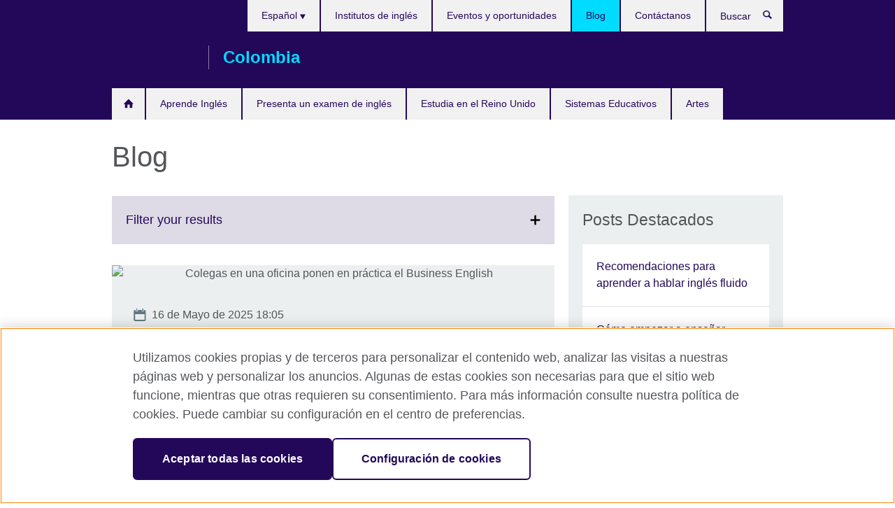

--- FILE ---
content_type: text/html; charset=utf-8
request_url: https://www.britishcouncil.co/blog?page=1
body_size: 12938
content:
<!DOCTYPE html>
<html lang="es"
      dir="ltr"
      class="ltr">
<head>
  <!--[if IE]><![endif]-->
<meta http-equiv="Content-Type" content="text/html; charset=utf-8" />
<script> dataLayer = [{"pageTitle":"Blog","pageCategory":"listing_page"}] </script>
<!-- OneTrust Cookies Consent Notice start -->
    <script>window.dataLayer = window.dataLayer || []; function gtag(){dataLayer.push(arguments);} gtag("set", "developer_id.dNzMyY2", true); gtag("consent", "default", {"analytics_storage": "granted"}); gtag("consent", "default", {"ad_storage": "denied"}); gtag("consent", "default", {"ad_personalization": "denied"}); gtag("consent", "default", {"ad_user_data": "denied"});</script>
	<script src="https://cdn.cookielaw.org/scripttemplates/otSDKStub.js" data-document-language="true"
	type="text/javascript" charset="UTF-8" data-domain-script="64aa0c58-aa8f-474b-88c4-0d5f494ac987"></script>
	<script type="text/javascript">
	function OptanonWrapper() { }
	</script><!-- OneTrust Cookies Consent Notice end --><!-- Google Tag Manager -->
<script>
  (function (w,d,s,l,i) {
w[l] = w[l]||[];w[l].push({'gtm.start':new Date().getTime(),event:'gtm.js'});var f = d.getElementsByTagName(s)[0],j = d.createElement(s),dl = l != 'dataLayer' ? '&l=' + l : '';j.async = true;j.src = '//www.googletagmanager.com/gtm.js?id=' + i + dl;f.parentNode.insertBefore(j,f);})(window,document,'script','dataLayer','GTM-W9RFH');
</script>
<!-- End Google Tag Manager -->
<meta name="WT.sp" content="Colombia" />
<link href="https://www.britishcouncil.co/blog" rel="alternate"  hreflang="x-default" /><link href="https://www.britishcouncil.co/blog?page=1" rel="alternate" hreflang="es-CO" />
<meta property="og:image" content="https://www.britishcouncil.co/profiles/solas2/themes/solas_ui/images/desktop/britishcouncil_indigo_logo.jpg" />
<link rel="shortcut icon" href="https://www.britishcouncil.co/profiles/solas2/themes/solas_ui/favicon.ico" type="image/vnd.microsoft.icon" />
<link rel="canonical" href="https://www.britishcouncil.co/blog" />
<meta name="twitter:dnt" content="on" />
  <title>Blog | British Council Colombia</title>
  <meta http-equiv="X-UA-Compatible" content="IE=edge">
  <meta name="HandheldFriendly" content="True">
  <meta name="MobileOptimized" content="320">
  <meta name="viewport" content="width=device-width, initial-scale=1.0">
  <!-- iOS -->
  <link rel="apple-touch-icon" sizes="76x76"
        href="/profiles/solas2/themes/solas_ui/favicons/touch-icon-ipad.png">
  <link rel="apple-touch-icon" sizes="180x180"
        href="/profiles/solas2/themes/solas_ui/favicons/apple-touch-icon.png">
  <!-- Safari -->
  <link rel="mask-icon" color="#23085a"
        href="/profiles/solas2/themes/solas_ui/favicons/safari-pinned-tab.svg">
  <!-- Android -->
  <link rel="shortcut icon" sizes="192x192"
        href="/profiles/solas2/themes/solas_ui/favicons/android-chrome-192x192.png">
  <!-- Microsoft -->
  <meta name="msapplication-TileColor" content="#23085a">
  <meta name="msapplication-config" content="/favicons/browserconfig.xml">
  <meta name="theme-color" content="#ffffff">
  <meta http-equiv="cleartype" content="on">
  <link type="text/css" rel="stylesheet" href="/sites/default/files/advagg_css/css__gUwrWmDSCYDpNT-ZgT90lg3qnBO5bhMRTuszI3FZdGE__NddIO3YqwbFuLJ1SpObv95pgccLJqWX0xe4khRt6KhE__MiBV5I21vMqNT0YIo9JVvcwrzigk0X7NAsGHmAJt8g0.css" media="all" />
<link type="text/css" rel="stylesheet" href="https://sui.britishcouncil.org/2.1.0/css/bc-theme.css" media="all" />
<link type="text/css" rel="stylesheet" href="/sites/default/files/advagg_css/css__QxpeUMvlRs4qCe-4ZH6CoUmlXro0dg4f0Q8QN6b8kWw__NCT95n61rs9lBf69N1SfvKJJkjYrY-31qM3DExn7Mtw__MiBV5I21vMqNT0YIo9JVvcwrzigk0X7NAsGHmAJt8g0.css" media="all" />
  <script src="/sites/default/files/advagg_js/js__XKqiBvZcB9K0EtZgl_-1bz5LyPEH_u8ah8XcuScspq8__2YujpmtfV0cviqjpUJ84wujhW7ha_JqiXl85CalCQYI__MiBV5I21vMqNT0YIo9JVvcwrzigk0X7NAsGHmAJt8g0.js"></script>
<script src="/sites/default/files/advagg_js/js__eYiAm2GBf9Pa-kUJgRFgh9_ZW8m1oBIZfMIxZijeUxE__--6VVGcRgUtQnZAJlJTHVEjtioA1otSZE34ubE_QiMo__MiBV5I21vMqNT0YIo9JVvcwrzigk0X7NAsGHmAJt8g0.js"></script>
<script src="/sites/default/files/advagg_js/js__o4OU6dT-XgRoSC0s3ozxpBQkRdb8V1E75ShZF-xNy5g__DGPYKNRlr2DP7RP5D4zJcDbo_-IscxnYyn2fOe-E03M__MiBV5I21vMqNT0YIo9JVvcwrzigk0X7NAsGHmAJt8g0.js"></script>
<script src="/sites/default/files/advagg_js/js__UwZJM99VxYBlr62IsBUmBKqVlzAU60M1cZaW4jOVuKw__r99DabmPzGiImMxNjaIVtdPNE_dQyTs2kjfQ5SbAXCc__MiBV5I21vMqNT0YIo9JVvcwrzigk0X7NAsGHmAJt8g0.js"></script>
<script src="/sites/default/files/advagg_js/js__wRlYfEmJm6hjfvuapzq0pNOWP4LXmYMTM_tG7fZ_Bso__BsaKROlqVoH1U-25O4BHSOvj0FOd9mpaW6cDEgy8HfE__MiBV5I21vMqNT0YIo9JVvcwrzigk0X7NAsGHmAJt8g0.js"></script>
<script>
<!--//--><![CDATA[//><!--
jQuery.extend(Drupal.settings, {"basePath":"\/","pathPrefix":"","setHasJsCookie":0,"ajaxPageState":{"theme":"solas_ui","theme_token":"NKil-aa8tnY7FledK2ENSax7zQ10Y9y6KXvf9ZdvYJU","css":{"modules\/system\/system.base.css":1,"modules\/field\/theme\/field.css":1,"profiles\/solas2\/modules\/contrib\/gathercontent\/css\/gathercontent_style.css":1,"modules\/node\/node.css":1,"profiles\/solas2\/modules\/contrib\/relation_add\/relation_add.css":1,"profiles\/solas2\/modules\/custom\/webtrends_simple\/webtrends_data_display\/css\/webtrends_data_display.css":1,"profiles\/solas2\/modules\/contrib\/views\/css\/views.css":1,"https:\/\/sui.britishcouncil.org\/2.1.0\/css\/bc-theme.css":1,"profiles\/solas2\/modules\/contrib\/ctools\/css\/ctools.css":1,"profiles\/solas2\/modules\/custom\/solas_admin\/solas_admin_menu\/solas_admin_menu.css":1,"modules\/locale\/locale.css":1,"profiles\/solas2\/modules\/contrib\/date\/date_api\/date.css":1,"profiles\/solas2\/themes\/solas_ui\/css\/solas-ui-overrides.css":1,"profiles\/solas2\/themes\/solas_ui\/css\/solas-ui-widgets.css":1,"profiles\/solas2\/themes\/solas_ui\/css\/solas-ui-admin.css":1,"profiles\/solas2\/themes\/solas_ui\/css\/solas-ui-integration.css":1},"js":{"https:\/\/sui.britishcouncil.org\/2.1.0\/scripts\/main.js":1,"profiles\/solas2\/themes\/solas_ui\/js\/init.js":1,"profiles\/solas2\/themes\/solas_ui\/js\/ajax.js":1,"profiles\/solas2\/themes\/solas_ui\/js\/listings.js":1,"profiles\/solas2\/themes\/solas_ui\/js\/filters.js":1,"profiles\/solas2\/themes\/solas_ui\/js\/forms.js":1,"profiles\/solas2\/themes\/solas_ui\/js\/maps.js":1,"profiles\/solas2\/themes\/solas_ui\/js\/bookeo.js":1,"profiles\/solas2\/themes\/solas_ui\/js\/icon-insertion.js":1,"profiles\/solas2\/themes\/solas_ui\/js\/libs\/jquery.validate.min.js":1,"profiles\/solas2\/themes\/solas_ui\/js\/menus.js":1,"profiles\/solas2\/themes\/bootstrap\/js\/bootstrap.js":1,"profiles\/solas2\/modules\/contrib\/jquery_update\/replace\/jquery\/1.8\/jquery.min.js":1,"misc\/jquery-extend-3.4.0.js":1,"misc\/jquery-html-prefilter-3.5.0-backport.js":1,"misc\/jquery.once.js":1,"misc\/drupal.js":1,"misc\/form-single-submit.js":1,"profiles\/solas2\/modules\/contrib\/entityreference\/js\/entityreference.js":1,"profiles\/solas2\/modules\/features\/solas_ct_event\/js\/solas_ct_event.js":1,"profiles\/solas2\/modules\/custom\/solas_field_formatters\/solas_ff_exams_widget\/js\/solas_ff_exams_widget.js":1,"profiles\/solas2\/modules\/custom\/webtrends_simple\/webtrends_data_display\/js\/webtrends_data_display.js":1,"public:\/\/languages\/es_FGxNm_ZylB364PoZNrNRHTPGwZsO9nFklAN6bCZF5pI.js":1,"profiles\/solas2\/modules\/contrib\/facetapi\/facetapi.js":1,"profiles\/solas2\/modules\/contrib\/field_group\/field_group.js":1}},"better_exposed_filters":{"views":{"solas_news_alerts":{"displays":{"news_alert":{"filters":[]}}},"promos_test_revs":{"displays":{"block":{"filters":[]}}},"promo_sbar_revs":{"displays":{"block":{"filters":[]}}},"editor_picks_block":{"displays":{"block_1":{"filters":[]}}},"blog_filtering":{"displays":{"blog_filtering_page":{"filters":[]}}}}},"addSuiIcons":{"accessibility_text":"Opens in a new tab or window."},"isFront":false,"urlIsAjaxTrusted":{"\/search":true},"googleMapsApi":{"key":"AIzaSyCaot_vEl5pGDJ35FbtR19srhUErCdgR9k"},"facetapi":{"facets":[{"limit":50,"id":"facetapi-facet-search-apiblogs-index-block-field-generic-tagsparents-all","searcher":"search_api@blogs_index","realmName":"block","facetName":"field_generic_tags:parents_all","queryType":null,"widget":"facetapi_links","showMoreText":"Show more","showFewerText":"Show fewer"}]},"field_group":{"div":"full"},"solas_ct_webform":{"serverMaxFileSize":67108864,"currentTheme":"solas_ui"},"password":{"strengthTitle":"Password compliance:"},"type":"setting","bootstrap":{"anchorsFix":"0","anchorsSmoothScrolling":"0","formHasError":1,"popoverEnabled":"0","popoverOptions":{"animation":1,"html":0,"placement":"right","selector":"","trigger":"click","triggerAutoclose":1,"title":"","content":"","delay":0,"container":"body"},"tooltipEnabled":"0","tooltipOptions":{"animation":1,"html":0,"placement":"auto left","selector":"","trigger":"hover focus","delay":0,"container":"body"}}});
//--><!]]>
</script>

<script>(window.BOOMR_mq=window.BOOMR_mq||[]).push(["addVar",{"rua.upush":"false","rua.cpush":"false","rua.upre":"false","rua.cpre":"false","rua.uprl":"false","rua.cprl":"false","rua.cprf":"false","rua.trans":"","rua.cook":"false","rua.ims":"false","rua.ufprl":"false","rua.cfprl":"false","rua.isuxp":"false","rua.texp":"norulematch","rua.ceh":"false","rua.ueh":"false","rua.ieh.st":"0"}]);</script>
                              <script>!function(e){var n="https://s.go-mpulse.net/boomerang/";if("False"=="True")e.BOOMR_config=e.BOOMR_config||{},e.BOOMR_config.PageParams=e.BOOMR_config.PageParams||{},e.BOOMR_config.PageParams.pci=!0,n="https://s2.go-mpulse.net/boomerang/";if(window.BOOMR_API_key="GFYB7-E28QN-UXTEV-T9AT2-PFUUJ",function(){function e(){if(!o){var e=document.createElement("script");e.id="boomr-scr-as",e.src=window.BOOMR.url,e.async=!0,i.parentNode.appendChild(e),o=!0}}function t(e){o=!0;var n,t,a,r,d=document,O=window;if(window.BOOMR.snippetMethod=e?"if":"i",t=function(e,n){var t=d.createElement("script");t.id=n||"boomr-if-as",t.src=window.BOOMR.url,BOOMR_lstart=(new Date).getTime(),e=e||d.body,e.appendChild(t)},!window.addEventListener&&window.attachEvent&&navigator.userAgent.match(/MSIE [67]\./))return window.BOOMR.snippetMethod="s",void t(i.parentNode,"boomr-async");a=document.createElement("IFRAME"),a.src="about:blank",a.title="",a.role="presentation",a.loading="eager",r=(a.frameElement||a).style,r.width=0,r.height=0,r.border=0,r.display="none",i.parentNode.appendChild(a);try{O=a.contentWindow,d=O.document.open()}catch(_){n=document.domain,a.src="javascript:var d=document.open();d.domain='"+n+"';void(0);",O=a.contentWindow,d=O.document.open()}if(n)d._boomrl=function(){this.domain=n,t()},d.write("<bo"+"dy onload='document._boomrl();'>");else if(O._boomrl=function(){t()},O.addEventListener)O.addEventListener("load",O._boomrl,!1);else if(O.attachEvent)O.attachEvent("onload",O._boomrl);d.close()}function a(e){window.BOOMR_onload=e&&e.timeStamp||(new Date).getTime()}if(!window.BOOMR||!window.BOOMR.version&&!window.BOOMR.snippetExecuted){window.BOOMR=window.BOOMR||{},window.BOOMR.snippetStart=(new Date).getTime(),window.BOOMR.snippetExecuted=!0,window.BOOMR.snippetVersion=12,window.BOOMR.url=n+"GFYB7-E28QN-UXTEV-T9AT2-PFUUJ";var i=document.currentScript||document.getElementsByTagName("script")[0],o=!1,r=document.createElement("link");if(r.relList&&"function"==typeof r.relList.supports&&r.relList.supports("preload")&&"as"in r)window.BOOMR.snippetMethod="p",r.href=window.BOOMR.url,r.rel="preload",r.as="script",r.addEventListener("load",e),r.addEventListener("error",function(){t(!0)}),setTimeout(function(){if(!o)t(!0)},3e3),BOOMR_lstart=(new Date).getTime(),i.parentNode.appendChild(r);else t(!1);if(window.addEventListener)window.addEventListener("load",a,!1);else if(window.attachEvent)window.attachEvent("onload",a)}}(),"".length>0)if(e&&"performance"in e&&e.performance&&"function"==typeof e.performance.setResourceTimingBufferSize)e.performance.setResourceTimingBufferSize();!function(){if(BOOMR=e.BOOMR||{},BOOMR.plugins=BOOMR.plugins||{},!BOOMR.plugins.AK){var n=""=="true"?1:0,t="",a="amjuokyxzvm4g2lmzwpq-f-f17be0f17-clientnsv4-s.akamaihd.net",i="false"=="true"?2:1,o={"ak.v":"39","ak.cp":"35045","ak.ai":parseInt("251977",10),"ak.ol":"0","ak.cr":10,"ak.ipv":4,"ak.proto":"h2","ak.rid":"46e24148","ak.r":38938,"ak.a2":n,"ak.m":"b","ak.n":"essl","ak.bpcip":"3.19.71.0","ak.cport":54226,"ak.gh":"23.55.170.187","ak.quicv":"","ak.tlsv":"tls1.3","ak.0rtt":"","ak.0rtt.ed":"","ak.csrc":"-","ak.acc":"","ak.t":"1768738207","ak.ak":"hOBiQwZUYzCg5VSAfCLimQ==VYe7JLual6H0/E4RBZJCHEfPVaD++ExZWBsOheO2T6rWaSsd9GF/IgjdbzHHT9zWBgLgUwLMuaqx+zPE1NO3zwEa36nJ8KQG4zAcwdA4yOddLZa6ubWhXV8K4RtTKDJX9CwZ81yZEHSA9xkK/ortmYs356/[base64]/ul3ABWlV1OtYV7Zn4GK6RvHCf5je+Yeg+YI3qEFk6s7I0o/Oy9qKeT+f3FJhYggg=","ak.pv":"653","ak.dpoabenc":"","ak.tf":i};if(""!==t)o["ak.ruds"]=t;var r={i:!1,av:function(n){var t="http.initiator";if(n&&(!n[t]||"spa_hard"===n[t]))o["ak.feo"]=void 0!==e.aFeoApplied?1:0,BOOMR.addVar(o)},rv:function(){var e=["ak.bpcip","ak.cport","ak.cr","ak.csrc","ak.gh","ak.ipv","ak.m","ak.n","ak.ol","ak.proto","ak.quicv","ak.tlsv","ak.0rtt","ak.0rtt.ed","ak.r","ak.acc","ak.t","ak.tf"];BOOMR.removeVar(e)}};BOOMR.plugins.AK={akVars:o,akDNSPreFetchDomain:a,init:function(){if(!r.i){var e=BOOMR.subscribe;e("before_beacon",r.av,null,null),e("onbeacon",r.rv,null,null),r.i=!0}return this},is_complete:function(){return!0}}}}()}(window);</script></head>
<body
  class="page-node-11697 node-type-listing-page blog-listing i18n-es" >
  <!-- Google Tag Manager -->
<noscript>
<iframe src="//www.googletagmanager.com/ns.html?id=GTM-W9RFH&pageTitle=Blog&pageCategory=listing_page" height="0" width="0" style="display:none;visibility:hidden"></iframe>
</noscript>
<!-- End Google Tag Manager -->
  <div id="skip-link">
    <a href="#main-content"
       class="element-invisible element-focusable">Skip to main content</a>
  </div>
<header role="banner" class="navbar bc-navbar-default bc-navbar-has-support-area">
  <div class="container">
    <h2 class="navbar-header">
      <div class="navbar-brand">
                  <a class="bc-brand-logo"
             href="/">British Council Colombia</a>
                                          <span class="bc-brand-slogan">Colombia</span>
              </div>
    </h2>

          <div class="bc-btn-navbar-group" role="group" aria-label="navbar-group">
        <button type="button" class="btn btn-default bc-menu-toggle" data-target=".mega-menu .navbar-nav">
          Menú          <div class="menu-icon">
            <span></span>
            <span></span>
            <span></span>
            <span></span>
          </div>
        </button>
      </div>
    
          <nav role="navigation" class="mega-menu">
                  <ul class="nav navbar-nav bc-primary-nav bc-navbar-nav-has-home-icon"><li class="first leaf"><a href="/" title="">Inicio</a></li>
<li class="expanded"><a href="/ingles/aprende-ingles" title="">Aprende Inglés</a><ul class="dropdown-menu"><li class="first collapsed"><a href="/ingles/cursos-infantil-adolescentes" title="">Cursos de inglés para niños y jóvenes</a></li>
<li class="collapsed"><a href="/ingles/clases-adultos" title="">Cursos de inglés para adultos</a></li>
<li class="leaf"><a href="/ingles/clases-adultos/english-online">English Online: curso 100% en línea dirigido por un profesor</a></li>
<li class="leaf"><a href="/ingles/empresas">Soluciones para Inglés Corporativo</a></li>
<li class="collapsed"><a href="/ingles/talleres-ingles">myClub - Talleres para mejorar el inglés</a></li>
<li class="collapsed"><a href="/ingles/en-linea">Cursos en línea para adultos</a></li>
<li class="collapsed"><a href="/ingles/niveles" title="">Niveles de inglés</a></li>
<li class="last leaf"><a href="/ingles/cursos-infantil-adolescentes/curso-de-verano" title="">Cursos de verano</a></li>
</ul></li>
<li class="expanded"><a href="/examen-ingles">Presenta un examen de inglés</a><ul class="dropdown-menu"><li class="first collapsed"><a href="/examen-ingles/ielts">Examen IELTS</a></li>
<li class="collapsed"><a href="/examen-ingles/ielts/uk-visas-immigration">Examen IELTS para UK Visas and Immigration</a></li>
<li class="collapsed"><a href="/examen-ingles/aptis">Aptis</a></li>
<li class="expanded"><a href="/examen-ingles/english-assessment-schools" title="">Evaluación de inglés para escuelas</a><ul class="dropdown-menu"><li class="first leaf"><a href="/examen-ingles/english-assessment-schools/primary-english-test">Primary English Test (pre A1 - B1)</a></li>
<li class="last leaf"><a href="/examen-ingles/english-assessment-schools/upper-secondary">Upper Secondary English Test (A1-C2)</a></li>
</ul></li>
<li class="collapsed"><a href="/examen-ingles/foundation-english-test">Foundation English Test</a></li>
<li class="leaf"><a href="/examen-ingles/ealts">Examen aviación EALTS nivel OACI</a></li>
<li class="leaf"><a href="/examen-ingles/administracion-internacional">Administración de exámenes internacionales</a></li>
<li class="leaf"><a href="/examen-ingles/englishscore-empresas">EnglishScore para Empresas</a></li>
<li class="last collapsed"><a href="/examen-ingles/colegios">British Council Partner Schools</a></li>
</ul></li>
<li class="expanded"><a href="/estudiar-reino-unido">Estudia en el Reino Unido</a><ul class="dropdown-menu"><li class="first last collapsed"><a href="/estudiar-reino-unido/universidad">Asiste a la universidad en el Reino Unido</a></li>
</ul></li>
<li class="expanded"><a href="/sistemas-educativos">Sistemas Educativos</a><ul class="dropdown-menu"><li class="first collapsed"><a href="/sistemas-educativos/educacion-superior">Educación Superior</a></li>
<li class="collapsed"><a href="/sistemas-educativos/colegios">Colegios</a></li>
<li class="collapsed"><a href="/sistemas-educativos/ingles-bilinguismo">Inglés y bilingüismo</a></li>
<li class="last collapsed"><a href="/sistemas-educativos/educacion-no-formal">Educación no formal</a></li>
</ul></li>
<li class="last collapsed"><a href="/artes">Artes</a></li>
</ul>                          <ul class="bc-navbar-support">
                          <li class="hidden-xs hidden-sm">
                <nav>
                  
  <div class="sr-only">Elija su idioma</div>

<ul class="nav navbar-nav bc-navbar-lang-switcher">
  <li class="dropdown">
    <a href="#" class="bc-dropdown-toggle">
      Español      <svg class="bc-svg bc-svg-down-dir" aria-hidden="true">
  <use xlink:href="#icon-down-dir"></use>
</svg>
    </a>
    <div class="item-list"><ul class="dropdown-menu"><li class="list-item-class active first last"><a href="/blog" class="active">Español</a></li>
</ul></div>  </li>
</ul>
                </nav>
              </li>
                                                  <li>
                <ul class="nav navbar-nav"><li class="first leaf"><a href="/ingles/nuestras-sedes" title="">Institutos de inglés</a></li>
<li class="leaf"><a href="/eventos" title="">Eventos y oportunidades</a></li>
<li class="leaf active-trail active active"><a href="/blog" title="Aprende inglés con nuestro Blog" class="active-trail active">Blog</a></li>
<li class="last leaf"><a href="/sobre/contacto" title="">Contáctanos</a></li>
</ul>              </li>
                                      <li>
                <a data-target=".bc-navbar-search" class="bc-btn-search bc-search-toggle">
                  <svg class="bc-svg bc-svg-search" aria-hidden="true">
  <use xlink:href="#icon-search"></use>
</svg>
                  Show search                </a>
                <div class="bc-navbar-search">
                  

<form action="/search" method="get" id="views-exposed-form-elastic-search-search-blk" accept-charset="UTF-8"><div>
<div class="input-group">
            <label class="sr-only" for="edit-search-api-views-fulltext">
        Buscar      </label>
        <div class="form-item-search-api-views-fulltext form-group">
 <input placeholder="Buscar" class="form-control form-text" type="text" id="edit-search-api-views-fulltext" name="search_api_views_fulltext" value="" size="30" maxlength="128" />
</div>
    <span class="input-group-btn">
    <button type="submit" id="edit-submit-elastic-search" name="" value="Buscar" class="btn btn-primary form-submit form-submit">Buscar</button>
  </span>
</div>
</div></form>                  <a href="#navbar-search-form" class="bc-btn-close bc-search-toggle" data-target=".bc-navbar-search">
                    <svg class="bc-svg bc-svg-cross" aria-hidden="true">
  <use xlink:href="#icon-cross"></use>
</svg>
                    Close search                  </a>
                </div>
              </li>
                                      <li class="hidden-md hidden-lg">
                
  <div class="sr-only">Elija su idioma</div>

<ul class="nav navbar-nav bc-navbar-lang-switcher">
  <li class="dropdown">
    <a href="#" class="bc-dropdown-toggle">
      Español      <svg class="bc-svg bc-svg-down-dir" aria-hidden="true">
  <use xlink:href="#icon-down-dir"></use>
</svg>
    </a>
    <div class="item-list"><ul class="dropdown-menu"><li class="list-item-class active first last"><a href="/blog" class="active">Español</a></li>
</ul></div>  </li>
</ul>
              </li>
                      </ul>
              </nav>
    
      </div>
</header>


<div class="main-container container">

      
  
<header class="bc-banner">
  <p>Blog<p></header>
  
  
        
  
  
  
      <div class="page-header">
      <div class="row">
        <div class="col-xs-12 col-md-8">
                    <h1>Blog</h1>
                  </div>
      </div>
    </div>
  
  
  
  <div class="row">
    
    <section role="main" class="col-xs-12 col-md-8">
      <a id="main-content"></a>

              <div class="bc-show-hides bc-filter full-width-xs">
          <section class="bc-show-hide">
            <h2>
              <button class="bc-show-hide-title">
                Filter your results                <span class="sr-only">Click to expand. More information available.</span>
              </button>
            </h2>
            <div class="bc-show-hide-content">
            
<div class="bc-filter-list bc-btn-select-group">
  <ul class="facetapi-facetapi-links facetapi-facet-field-generic-tagsparents-all" id="facetapi-facet-search-apiblogs-index-block-field-generic-tagsparents-all"><li class="leaf"><a href="/blog?f%5B0%5D=field_generic_tags%253Aparents_all%3A180" class="btn btn-xs btn-default" rel="nofollow">IELTS (62)<span class="sr-only"> Apply filter.</span><span class="bc-loader"></span></a></li>
<li class="leaf"><a href="/blog?f%5B0%5D=field_generic_tags%253Aparents_all%3A181" class="btn btn-xs btn-default" rel="nofollow">Examen de inglés (46)<span class="sr-only"> Apply filter.</span><span class="bc-loader"></span></a></li>
<li class="leaf"><a href="/blog?f%5B0%5D=field_generic_tags%253Aparents_all%3A194" class="btn btn-xs btn-default" rel="nofollow">Inglés para niños (25)<span class="sr-only"> Apply filter.</span><span class="bc-loader"></span></a></li>
<li class="leaf"><a href="/blog?f%5B0%5D=field_generic_tags%253Aparents_all%3A193" class="btn btn-xs btn-default" rel="nofollow">Tips para aprender inglés (22)<span class="sr-only"> Apply filter.</span><span class="bc-loader"></span></a></li>
<li class="leaf"><a href="/blog?f%5B0%5D=field_generic_tags%253Aparents_all%3A175" class="btn btn-xs btn-default" rel="nofollow">Gramática en inglés (16)<span class="sr-only"> Apply filter.</span><span class="bc-loader"></span></a></li>
<li class="leaf"><a href="/blog?f%5B0%5D=field_generic_tags%253Aparents_all%3A196" class="btn btn-xs btn-default" rel="nofollow">Vocabulario en inglés (14)<span class="sr-only"> Apply filter.</span><span class="bc-loader"></span></a></li>
<li class="leaf"><a href="/blog?f%5B0%5D=field_generic_tags%253Aparents_all%3A195" class="btn btn-xs btn-default" rel="nofollow">Inglés para adultos (8)<span class="sr-only"> Apply filter.</span><span class="bc-loader"></span></a></li>
<li class="leaf"><a href="/blog?f%5B0%5D=field_generic_tags%253Aparents_all%3A197" class="btn btn-xs btn-default" rel="nofollow">Cultura Inglesa (6)<span class="sr-only"> Apply filter.</span><span class="bc-loader"></span></a></li>
</ul></div>
            </div>
          </section>
        </div>
      
            
  






<div class="view-blog-filtering view view-blog-filtering view-id-blog_filtering view-display-id-blog_filtering_page view-dom-id-f550c509af6c95319efbf21d32ab2add">
        
  
  
      
      <article data-type="listing" data-test-ctname="blog" class="bc-list-item-linear">
<a   href="/blog/aprende-ingles/business-english">
      <div class="bc-list-item-media">
              
<!--Field name: field_generic_summary_image-->
  
  
<!--Field name: field_image-->
  <img class="img-responsive bc-landscape lazyload blur-up" width="630" height="354" alt="Colegas en una oficina ponen en práctica el Business English" src="https://www.britishcouncil.co/sites/default/files/styles/bc-landscape-100x56/public/colegas-practica-business-english.jpg?itok=eF3HWF-6" data-sizes="auto" data-srcset="https://www.britishcouncil.co/sites/default/files/styles/bc-landscape-270x152/public/colegas-practica-business-english.jpg?itok=Nuwog6Ie 270w, https://www.britishcouncil.co/sites/default/files/styles/bc-landscape-300x169/public/colegas-practica-business-english.jpg?itok=QvNwQ593 300w, https://www.britishcouncil.co/sites/default/files/styles/bc-landscape-630x354/public/colegas-practica-business-english.jpg?itok=9_16wsvU 630w, https://www.britishcouncil.co/sites/default/files/styles/bc-landscape-800x450/public/colegas-practica-business-english.jpg?itok=sXJ9EV5C 800w, https://www.britishcouncil.co/sites/default/files/styles/bc-landscape-950x534/public/colegas-practica-business-english.jpg?itok=RNxMApk- 950w, https://www.britishcouncil.co/sites/default/files/styles/bc-landscape-1280x720/public/colegas-practica-business-english.jpg?itok=6ApdVM92 1280w, https://www.britishcouncil.co/sites/default/files/styles/bc-landscape-1440x810/public/colegas-practica-business-english.jpg?itok=AhK_vb8s 1440w" />
          </div>
  
  <header class="bc-list-item-header">
          <dl class="bc-svg-dl">
<dt><svg class="bc-svg bc-svg-calendar aria-hidden="true"><use xlink:href="#icon-calendar"></use></svg><span class="sr-only">Date</span></dt>
<dd>
<!--Field name: field_blog_publish_date-->
  <span  class="date-display-single">16 de Mayo de 2025 18:05</span></dd>
</dl>        <h2 class="bc-list-item-title">
      Business English: tips para aplicarlo y vocabulario útil          </h2>
      </header>
  <div class="bc-list-item-body">
          <p>Aprende convenciones para aplicar el Business English en tu trabajo y vocabulario para 5 industrias que emplean varios términos en inglés.</p>
                    </div>
</a>
</article>  <article data-type="listing" data-test-ctname="blog" class="bc-list-item-linear">
<a   href="/blog/aprende-ingles/since-for">
      <div class="bc-list-item-media">
              
<!--Field name: field_generic_summary_image-->
  
  
<!--Field name: field_image-->
  <img class="img-responsive bc-landscape lazyload blur-up" width="630" height="354" alt="Un grupo de jóvenes estudia el uso de since y for en inglés" src="https://www.britishcouncil.co/sites/default/files/styles/bc-landscape-100x56/public/jovenes-estudian-since-for.jpg?itok=as1yvUY5" data-sizes="auto" data-srcset="https://www.britishcouncil.co/sites/default/files/styles/bc-landscape-270x152/public/jovenes-estudian-since-for.jpg?itok=z0Vk3scH 270w, https://www.britishcouncil.co/sites/default/files/styles/bc-landscape-300x169/public/jovenes-estudian-since-for.jpg?itok=ylZg8dNs 300w, https://www.britishcouncil.co/sites/default/files/styles/bc-landscape-630x354/public/jovenes-estudian-since-for.jpg?itok=WEW0llOg 630w, https://www.britishcouncil.co/sites/default/files/styles/bc-landscape-800x450/public/jovenes-estudian-since-for.jpg?itok=FcCF1NBS 800w, https://www.britishcouncil.co/sites/default/files/styles/bc-landscape-950x534/public/jovenes-estudian-since-for.jpg?itok=6lHcKIv3 950w, https://www.britishcouncil.co/sites/default/files/styles/bc-landscape-1280x720/public/jovenes-estudian-since-for.jpg?itok=VMtggL60 1280w, https://www.britishcouncil.co/sites/default/files/styles/bc-landscape-1440x810/public/jovenes-estudian-since-for.jpg?itok=52y30Y0j 1440w" />
          </div>
  
  <header class="bc-list-item-header">
          <dl class="bc-svg-dl">
<dt><svg class="bc-svg bc-svg-calendar aria-hidden="true"><use xlink:href="#icon-calendar"></use></svg><span class="sr-only">Date</span></dt>
<dd>
<!--Field name: field_blog_publish_date-->
  <span  class="date-display-single">7 de Mayo de 2025 09:03</span></dd>
</dl>        <h2 class="bc-list-item-title">
      Domina since y for: las claves para hablar del tiempo en inglés          </h2>
      </header>
  <div class="bc-list-item-body">
          <p>En este artículo exploraremos cuándo y cómo usar correctamente since y for. Te daremos ejemplos prácticos y las reglas generales. Sigue aprendiendo inglés con el British Council. </p>
                    </div>
</a>
</article>  <article data-type="listing" data-test-ctname="blog" class="bc-list-item-linear">
<a   href="/blog/aprende-ingles/series-aprender-ingles">
      <div class="bc-list-item-media">
              
<!--Field name: field_generic_summary_image-->
  
  
<!--Field name: field_image-->
  <img class="img-responsive bc-landscape lazyload blur-up" width="630" height="354" alt="Una joven ve series para aprender inglés en su Tablet" src="https://www.britishcouncil.co/sites/default/files/styles/bc-landscape-100x56/public/chica-series-aprender-ingles-tablet.jpg?itok=-GiFRBQW" data-sizes="auto" data-srcset="https://www.britishcouncil.co/sites/default/files/styles/bc-landscape-270x152/public/chica-series-aprender-ingles-tablet.jpg?itok=eXEHuIgQ 270w, https://www.britishcouncil.co/sites/default/files/styles/bc-landscape-300x169/public/chica-series-aprender-ingles-tablet.jpg?itok=ihDT9iUH 300w, https://www.britishcouncil.co/sites/default/files/styles/bc-landscape-630x354/public/chica-series-aprender-ingles-tablet.jpg?itok=F6sIxa7Z 630w, https://www.britishcouncil.co/sites/default/files/styles/bc-landscape-800x450/public/chica-series-aprender-ingles-tablet.jpg?itok=_Y-Hyok- 800w, https://www.britishcouncil.co/sites/default/files/styles/bc-landscape-950x534/public/chica-series-aprender-ingles-tablet.jpg?itok=_MURR2JN 950w, https://www.britishcouncil.co/sites/default/files/styles/bc-landscape-1280x720/public/chica-series-aprender-ingles-tablet.jpg?itok=236zxzF4 1280w, https://www.britishcouncil.co/sites/default/files/styles/bc-landscape-1440x810/public/chica-series-aprender-ingles-tablet.jpg?itok=TIWKhkcE 1440w" />
          </div>
  
  <header class="bc-list-item-header">
          <dl class="bc-svg-dl">
<dt><svg class="bc-svg bc-svg-calendar aria-hidden="true"><use xlink:href="#icon-calendar"></use></svg><span class="sr-only">Date</span></dt>
<dd>
<!--Field name: field_blog_publish_date-->
  <span  class="date-display-single">25 de Abril de 2025 09:52</span></dd>
</dl>        <h2 class="bc-list-item-title">
      Descubre las mejores 10 series para aprender inglés          </h2>
      </header>
  <div class="bc-list-item-body">
          <p>Te presentamos 10 series para aprender inglés mientras disfrutas de tu tiempo libre. Encontrarás distintos géneros y opciones para varios niveles. ¡Conócelas!</p>
                    </div>
</a>
</article>  <article data-type="listing" data-test-ctname="blog" class="bc-list-item-linear">
<a   href="/blog/aprende-ingles/adivinanzas-en-ingles">
      <div class="bc-list-item-media">
              
<!--Field name: field_generic_summary_image-->
  
  
<!--Field name: field_image-->
  <img class="img-responsive bc-landscape lazyload blur-up" width="630" height="354" alt="Varios niños aprenden adivinanzas en inglés en clas" src="https://www.britishcouncil.co/sites/default/files/styles/bc-landscape-100x56/public/ninas-adivinanzas-ingles.jpg.jpg?itok=GmUimQFE" data-sizes="auto" data-srcset="https://www.britishcouncil.co/sites/default/files/styles/bc-landscape-270x152/public/ninas-adivinanzas-ingles.jpg.jpg?itok=1R01MRQh 270w, https://www.britishcouncil.co/sites/default/files/styles/bc-landscape-300x169/public/ninas-adivinanzas-ingles.jpg.jpg?itok=ON1QAlUX 300w, https://www.britishcouncil.co/sites/default/files/styles/bc-landscape-630x354/public/ninas-adivinanzas-ingles.jpg.jpg?itok=NJS1rMve 630w, https://www.britishcouncil.co/sites/default/files/styles/bc-landscape-800x450/public/ninas-adivinanzas-ingles.jpg.jpg?itok=CNcCaa39 800w, https://www.britishcouncil.co/sites/default/files/styles/bc-landscape-950x534/public/ninas-adivinanzas-ingles.jpg.jpg?itok=ZaYPmf3y 950w, https://www.britishcouncil.co/sites/default/files/styles/bc-landscape-1280x720/public/ninas-adivinanzas-ingles.jpg.jpg?itok=OzAYUY7d 1280w, https://www.britishcouncil.co/sites/default/files/styles/bc-landscape-1440x810/public/ninas-adivinanzas-ingles.jpg.jpg?itok=t5UTfMXX 1440w" />
          </div>
  
  <header class="bc-list-item-header">
          <dl class="bc-svg-dl">
<dt><svg class="bc-svg bc-svg-calendar aria-hidden="true"><use xlink:href="#icon-calendar"></use></svg><span class="sr-only">Date</span></dt>
<dd>
<!--Field name: field_blog_publish_date-->
  <span  class="date-display-single">3 de Abril de 2025 09:10</span></dd>
</dl>        <h2 class="bc-list-item-title">
      Tus hijos aprenderán y se divertirán con estas adivinanzas en inglés          </h2>
      </header>
  <div class="bc-list-item-body">
          <p>Conoce adivinanzas en inglés que les ayudarán a tus hijos a reforzar el aprendizaje del idioma y adquirir nuevo vocabulario. ¡Sigue leyendo!</p>
              <dl class="bc-svg-dl">
<dt><svg class="bc-svg bc-svg-tags aria-hidden="true"><use xlink:href="#icon-tags"></use></svg><span class="sr-only">Tags</span></dt>
<dd>
<!--Field name: field_generic_tags-->
  Tips para aprender inglés</dd>
</dl>      </div>
</a>
</article>  <article data-type="listing" data-test-ctname="blog" class="bc-list-item-linear">
<a   href="/blog/aprende-ingles/castillo-de-windsor">
      <div class="bc-list-item-media">
              
<!--Field name: field_generic_summary_image-->
  
  
<!--Field name: field_image-->
  <img class="img-responsive bc-landscape lazyload blur-up" width="630" height="354" alt="Una turista contempla en Castillo de Windsor en sus vacaciones" src="https://www.britishcouncil.co/sites/default/files/styles/bc-landscape-100x56/public/turista-castillo-windsor.jpg.jpg?itok=PrLYIs4p" data-sizes="auto" data-srcset="https://www.britishcouncil.co/sites/default/files/styles/bc-landscape-270x152/public/turista-castillo-windsor.jpg.jpg?itok=0ZnGrnIr 270w, https://www.britishcouncil.co/sites/default/files/styles/bc-landscape-300x169/public/turista-castillo-windsor.jpg.jpg?itok=aBc_58i_ 300w, https://www.britishcouncil.co/sites/default/files/styles/bc-landscape-630x354/public/turista-castillo-windsor.jpg.jpg?itok=AHL56BG5 630w, https://www.britishcouncil.co/sites/default/files/styles/bc-landscape-800x450/public/turista-castillo-windsor.jpg.jpg?itok=2dTMszf- 800w, https://www.britishcouncil.co/sites/default/files/styles/bc-landscape-950x534/public/turista-castillo-windsor.jpg.jpg?itok=SDZlNrRw 950w, https://www.britishcouncil.co/sites/default/files/styles/bc-landscape-1280x720/public/turista-castillo-windsor.jpg.jpg?itok=UxVdBGCi 1280w, https://www.britishcouncil.co/sites/default/files/styles/bc-landscape-1440x810/public/turista-castillo-windsor.jpg.jpg?itok=MfIP_goz 1440w" />
          </div>
  
  <header class="bc-list-item-header">
          <dl class="bc-svg-dl">
<dt><svg class="bc-svg bc-svg-calendar aria-hidden="true"><use xlink:href="#icon-calendar"></use></svg><span class="sr-only">Date</span></dt>
<dd>
<!--Field name: field_blog_publish_date-->
  <span  class="date-display-single">14 de Marzo de 2025 16:14</span></dd>
</dl>        <h2 class="bc-list-item-title">
      Explora la grandeza y las maravillas del Castillo de Windsor          </h2>
      </header>
  <div class="bc-list-item-body">
          <p>Descubre datos fascinantes del Castillo de Windsor, por ejemplo, su historia, cómo se divide y datos curiosos. ¡Sigue leyendo para aprender más de la cultura británica! </p>
              <dl class="bc-svg-dl">
<dt><svg class="bc-svg bc-svg-tags aria-hidden="true"><use xlink:href="#icon-tags"></use></svg><span class="sr-only">Tags</span></dt>
<dd>
<!--Field name: field_generic_tags-->
  Inglés para adultos</dd>
</dl>      </div>
</a>
</article>  <article data-type="listing" data-test-ctname="blog" class="bc-list-item-linear">
<a   href="/blog/aprende-ingles/signos-zodiacales-en-ingles">
      <div class="bc-list-item-media">
              
<!--Field name: field_generic_summary_image-->
  
  
<!--Field name: field_image-->
  <img class="img-responsive bc-landscape lazyload blur-up" width="630" height="354" alt="Una imagen de un planeta, que funciona para interpretar los signos zodiacales en inglés" src="https://www.britishcouncil.co/sites/default/files/styles/bc-landscape-100x56/public/foto-planeta-signos-zodiacales-en-ingles.jpg.jpg?itok=r7Zg2MZy" data-sizes="auto" data-srcset="https://www.britishcouncil.co/sites/default/files/styles/bc-landscape-270x152/public/foto-planeta-signos-zodiacales-en-ingles.jpg.jpg?itok=rvLxicpz 270w, https://www.britishcouncil.co/sites/default/files/styles/bc-landscape-300x169/public/foto-planeta-signos-zodiacales-en-ingles.jpg.jpg?itok=imJ6IaFM 300w, https://www.britishcouncil.co/sites/default/files/styles/bc-landscape-630x354/public/foto-planeta-signos-zodiacales-en-ingles.jpg.jpg?itok=XhuDgyln 630w, https://www.britishcouncil.co/sites/default/files/styles/bc-landscape-800x450/public/foto-planeta-signos-zodiacales-en-ingles.jpg.jpg?itok=J7xZE9GJ 800w, https://www.britishcouncil.co/sites/default/files/styles/bc-landscape-950x534/public/foto-planeta-signos-zodiacales-en-ingles.jpg.jpg?itok=OcBFQ4jc 950w, https://www.britishcouncil.co/sites/default/files/styles/bc-landscape-1280x720/public/foto-planeta-signos-zodiacales-en-ingles.jpg.jpg?itok=q4In-ges 1280w, https://www.britishcouncil.co/sites/default/files/styles/bc-landscape-1440x810/public/foto-planeta-signos-zodiacales-en-ingles.jpg.jpg?itok=nu6c_zu5 1440w" />
          </div>
  
  <header class="bc-list-item-header">
          <dl class="bc-svg-dl">
<dt><svg class="bc-svg bc-svg-calendar aria-hidden="true"><use xlink:href="#icon-calendar"></use></svg><span class="sr-only">Date</span></dt>
<dd>
<!--Field name: field_blog_publish_date-->
  <span  class="date-display-single">14 de Marzo de 2025 13:08</span></dd>
</dl>        <h2 class="bc-list-item-title">
      Los signos zodiacales en inglés y el fascinante mundo del horóscopo          </h2>
      </header>
  <div class="bc-list-item-body">
          <p>Últimamente se ha hablado más del horóscopo, por lo que conocer los signos zodiacales en inglés puede ayudarte a participar en el tema si te interesa. En este artículo te contamos cuáles son</p>
              <dl class="bc-svg-dl">
<dt><svg class="bc-svg bc-svg-tags aria-hidden="true"><use xlink:href="#icon-tags"></use></svg><span class="sr-only">Tags</span></dt>
<dd>
<!--Field name: field_generic_tags-->
  Vocabulario en inglés</dd>
</dl>      </div>
</a>
</article>  <article data-type="listing" data-test-ctname="blog" class="bc-list-item-linear">
<a   href="/examen-ingles/ielts/blog/destinos-con-puntaje-ielts">
      <div class="bc-list-item-media">
              
<!--Field name: field_generic_summary_image-->
  
  
<!--Field name: field_image-->
  <img class="img-responsive bc-landscape lazyload blur-up" width="630" height="354" alt="Jóvenes cumplen con el puntaje IELTS mínimo para ingresar a su institución" src="https://www.britishcouncil.co/sites/default/files/styles/bc-landscape-100x56/public/jovenes-puntaje-ielts-minimo.jpg?itok=rTjGxZLm" data-sizes="auto" data-srcset="https://www.britishcouncil.co/sites/default/files/styles/bc-landscape-270x152/public/jovenes-puntaje-ielts-minimo.jpg?itok=_GplB0T9 270w, https://www.britishcouncil.co/sites/default/files/styles/bc-landscape-300x169/public/jovenes-puntaje-ielts-minimo.jpg?itok=GEpbixBk 300w, https://www.britishcouncil.co/sites/default/files/styles/bc-landscape-630x354/public/jovenes-puntaje-ielts-minimo.jpg?itok=CMbvaLmJ 630w, https://www.britishcouncil.co/sites/default/files/styles/bc-landscape-800x450/public/jovenes-puntaje-ielts-minimo.jpg?itok=T6NeMv9g 800w, https://www.britishcouncil.co/sites/default/files/styles/bc-landscape-950x534/public/jovenes-puntaje-ielts-minimo.jpg?itok=4z-WSNdk 950w, https://www.britishcouncil.co/sites/default/files/styles/bc-landscape-1280x720/public/jovenes-puntaje-ielts-minimo.jpg?itok=_eaiYfVW 1280w, https://www.britishcouncil.co/sites/default/files/styles/bc-landscape-1440x810/public/jovenes-puntaje-ielts-minimo.jpg?itok=v7i_Bh2j 1440w" />
          </div>
  
  <header class="bc-list-item-header">
          <dl class="bc-svg-dl">
<dt><svg class="bc-svg bc-svg-calendar aria-hidden="true"><use xlink:href="#icon-calendar"></use></svg><span class="sr-only">Date</span></dt>
<dd>
<!--Field name: field_blog_publish_date-->
  <span  class="date-display-single">7 de Marzo de 2025 08:09</span></dd>
</dl>        <h2 class="bc-list-item-title">
      ¿Cuál es el puntaje IELTS mínimo para estudiar en Canadá, Estados Unidos y Reino Unido?          </h2>
      </header>
  <div class="bc-list-item-body">
          <p>Estos son los principales puntajes IELTS para estudiar en Canadá, Estados Unidos y Reino Unido. ¿Los conoce?</p>
              <dl class="bc-svg-dl">
<dt><svg class="bc-svg bc-svg-tags aria-hidden="true"><use xlink:href="#icon-tags"></use></svg><span class="sr-only">Tags</span></dt>
<dd>
<!--Field name: field_generic_tags-->
  IELTS</dd>
</dl>      </div>
</a>
</article>  <article data-type="listing" data-test-ctname="blog" class="bc-list-item-linear">
<a   href="/blog/aprende-ingles/disculpas-en-ingles">
      <div class="bc-list-item-media">
              
<!--Field name: field_generic_summary_image-->
  
  
<!--Field name: field_image-->
  <img class="img-responsive bc-landscape lazyload blur-up" width="630" height="354" alt="Dos chicas conversan y practican disculpas en inglés" src="https://www.britishcouncil.co/sites/default/files/styles/bc-landscape-100x56/public/chicas-conversan-disculpas-en-ingles.jpg.jpg?itok=QFfUfDWp" data-sizes="auto" data-srcset="https://www.britishcouncil.co/sites/default/files/styles/bc-landscape-270x152/public/chicas-conversan-disculpas-en-ingles.jpg.jpg?itok=C7pUo_3n 270w, https://www.britishcouncil.co/sites/default/files/styles/bc-landscape-300x169/public/chicas-conversan-disculpas-en-ingles.jpg.jpg?itok=E3eb9mnn 300w, https://www.britishcouncil.co/sites/default/files/styles/bc-landscape-630x354/public/chicas-conversan-disculpas-en-ingles.jpg.jpg?itok=xnzp-_hT 630w, https://www.britishcouncil.co/sites/default/files/styles/bc-landscape-800x450/public/chicas-conversan-disculpas-en-ingles.jpg.jpg?itok=bH-9DF9B 800w, https://www.britishcouncil.co/sites/default/files/styles/bc-landscape-950x534/public/chicas-conversan-disculpas-en-ingles.jpg.jpg?itok=apBQ0TV7 950w, https://www.britishcouncil.co/sites/default/files/styles/bc-landscape-1280x720/public/chicas-conversan-disculpas-en-ingles.jpg.jpg?itok=-0HduBkd 1280w, https://www.britishcouncil.co/sites/default/files/styles/bc-landscape-1440x810/public/chicas-conversan-disculpas-en-ingles.jpg.jpg?itok=vitq8BGg 1440w" />
          </div>
  
  <header class="bc-list-item-header">
          <dl class="bc-svg-dl">
<dt><svg class="bc-svg bc-svg-calendar aria-hidden="true"><use xlink:href="#icon-calendar"></use></svg><span class="sr-only">Date</span></dt>
<dd>
<!--Field name: field_blog_publish_date-->
  <span  class="date-display-single">7 de Marzo de 2025 07:56</span></dd>
</dl>        <h2 class="bc-list-item-title">
      Descubre disculpas en inglés para diferentes contextos          </h2>
      </header>
  <div class="bc-list-item-body">
          <p>¿Sabes cuáles son las disculpas en inglés más apropiadas según el contexto? En este artículo te daremos varias opciones. Sigue leyendo. </p>
              <dl class="bc-svg-dl">
<dt><svg class="bc-svg bc-svg-tags aria-hidden="true"><use xlink:href="#icon-tags"></use></svg><span class="sr-only">Tags</span></dt>
<dd>
<!--Field name: field_generic_tags-->
  Inglés para adultos</dd>
</dl>      </div>
</a>
</article>  <article data-type="listing" data-test-ctname="blog" class="bc-list-item-linear">
<a   href="/examen-ingles/ielts/blog/beca-harvard">
      <div class="bc-list-item-media">
              
<!--Field name: field_generic_summary_image-->
  
  
<!--Field name: field_image-->
  <img class="img-responsive bc-landscape lazyload blur-up" width="630" height="354" alt="Estudiante investiga sobre la beca Harvard" src="https://www.britishcouncil.co/sites/default/files/styles/bc-landscape-100x56/public/estudiante-beca-harvard.jpg?itok=eY2iu8la" data-sizes="auto" data-srcset="https://www.britishcouncil.co/sites/default/files/styles/bc-landscape-270x152/public/estudiante-beca-harvard.jpg?itok=46WApuIo 270w, https://www.britishcouncil.co/sites/default/files/styles/bc-landscape-300x169/public/estudiante-beca-harvard.jpg?itok=9ISxp8U1 300w, https://www.britishcouncil.co/sites/default/files/styles/bc-landscape-630x354/public/estudiante-beca-harvard.jpg?itok=3odDLfNh 630w, https://www.britishcouncil.co/sites/default/files/styles/bc-landscape-800x450/public/estudiante-beca-harvard.jpg?itok=Af98Gk4Y 800w, https://www.britishcouncil.co/sites/default/files/styles/bc-landscape-950x534/public/estudiante-beca-harvard.jpg?itok=IuYZETfE 950w, https://www.britishcouncil.co/sites/default/files/styles/bc-landscape-1280x720/public/estudiante-beca-harvard.jpg?itok=gPEXB9jl 1280w, https://www.britishcouncil.co/sites/default/files/styles/bc-landscape-1440x810/public/estudiante-beca-harvard.jpg?itok=H3Tr-MhZ 1440w" />
          </div>
  
  <header class="bc-list-item-header">
          <dl class="bc-svg-dl">
<dt><svg class="bc-svg bc-svg-calendar aria-hidden="true"><use xlink:href="#icon-calendar"></use></svg><span class="sr-only">Date</span></dt>
<dd>
<!--Field name: field_blog_publish_date-->
  <span  class="date-display-single">5 de Febrero de 2025 15:41</span></dd>
</dl>        <h2 class="bc-list-item-title">
      Beca Harvard: lo que necesitas saber para cumplir tu sueño académico          </h2>
      </header>
  <div class="bc-list-item-body">
          <p>Harvard, la universidad más prestigiosa del mundo, ahora está más cerca de tu alcance gracias a su beca y sistema de ayuda financiera. Descubre cómo el IELTS puede abrirte las puertas.</p>
              <dl class="bc-svg-dl">
<dt><svg class="bc-svg bc-svg-tags aria-hidden="true"><use xlink:href="#icon-tags"></use></svg><span class="sr-only">Tags</span></dt>
<dd>
<!--Field name: field_generic_tags-->
  IELTS</dd>
</dl>      </div>
</a>
</article>  <article data-type="listing" data-test-ctname="blog" class="bc-list-item-linear">
<a   href="/examen-ingles/ielts/blog/carta-de-motivacion">
      <div class="bc-list-item-media">
              
<!--Field name: field_generic_summary_image-->
  
  
<!--Field name: field_image-->
  <img class="img-responsive bc-landscape lazyload blur-up" width="630" height="354" alt="Joven redactando su carta de motivación para estudiar en el exterior" src="https://www.britishcouncil.co/sites/default/files/styles/bc-landscape-100x56/public/joven-carta-de-motivacion.jpg?itok=u0QjAmsy" data-sizes="auto" data-srcset="https://www.britishcouncil.co/sites/default/files/styles/bc-landscape-270x152/public/joven-carta-de-motivacion.jpg?itok=Gr1DkdU7 270w, https://www.britishcouncil.co/sites/default/files/styles/bc-landscape-300x169/public/joven-carta-de-motivacion.jpg?itok=J5enYLfO 300w, https://www.britishcouncil.co/sites/default/files/styles/bc-landscape-630x354/public/joven-carta-de-motivacion.jpg?itok=pLG-oCJs 630w, https://www.britishcouncil.co/sites/default/files/styles/bc-landscape-800x450/public/joven-carta-de-motivacion.jpg?itok=IkoFJ1I0 800w, https://www.britishcouncil.co/sites/default/files/styles/bc-landscape-950x534/public/joven-carta-de-motivacion.jpg?itok=b0ix7vFB 950w, https://www.britishcouncil.co/sites/default/files/styles/bc-landscape-1280x720/public/joven-carta-de-motivacion.jpg?itok=w_LVvv1o 1280w, https://www.britishcouncil.co/sites/default/files/styles/bc-landscape-1440x810/public/joven-carta-de-motivacion.jpg?itok=tsJZGGlG 1440w" />
          </div>
  
  <header class="bc-list-item-header">
          <dl class="bc-svg-dl">
<dt><svg class="bc-svg bc-svg-calendar aria-hidden="true"><use xlink:href="#icon-calendar"></use></svg><span class="sr-only">Date</span></dt>
<dd>
<!--Field name: field_blog_publish_date-->
  <span  class="date-display-single">30 de Enero de 2025 17:48</span></dd>
</dl>        <h2 class="bc-list-item-title">
      ¿Cómo redactar una carta de motivación para estudiar en universidades internacionales?          </h2>
      </header>
  <div class="bc-list-item-body">
          <p>Descubre cómo hacer una carta de motivación para ser admitido en las mejores universidades en el exterior.</p>
              <dl class="bc-svg-dl">
<dt><svg class="bc-svg bc-svg-tags aria-hidden="true"><use xlink:href="#icon-tags"></use></svg><span class="sr-only">Tags</span></dt>
<dd>
<!--Field name: field_generic_tags-->
  IELTS</dd>
</dl>      </div>
</a>
</article>
    
  
      <div class="text-center"><ul class="pagination"><li class="prev"><a href="/blog">Previous</a></li>
<li><a title="Go to page 1" href="/blog">1</a></li>
<li class="active"><a href="#">2</a></li>
<li><a title="Go to page 3" href="/blog?page=2">3</a></li>
<li><a title="Go to page 4" href="/blog?page=3">4</a></li>
<li><a title="Go to page 5" href="/blog?page=4">5</a></li>
<li><a title="Go to page 6" href="/blog?page=5">6</a></li>
<li><a title="Go to page 7" href="/blog?page=6">7</a></li>
<li><a title="Go to page 8" href="/blog?page=7">8</a></li>
<li><a title="Go to page 9" href="/blog?page=8">9</a></li>
<li class="pager-ellipsis disabled"><span>…</span></li>
<li class="next"><a href="/blog?page=2">Siguiente</a></li>
</ul></div>  
  
  
  
  </div>

    </section>

          <section class="col-xs-12 col-md-4 bc-col-sidebar" role="complementary">
        
  








<aside class="bc-editor-picks full-width-xs">
        <h2>Posts Destacados</h2>
  
<ul class="bc-editor-pick-list">
  <li class="bc-editor-pick-item">
    
      <a href="/blog/aprende-ingles/aprender-hablar-ingles">Recomendaciones para aprender a hablar inglés fluido</a>  </li>
  <li class="bc-editor-pick-item">
    
      <a href="/blog/aprende-ingles/ensenar-ingles-ninos-en-casa">Cómo empezar a enseñar inglés a los niños en casa</a>  </li>
  <li class="bc-editor-pick-item">
    
      <a href="/examen-ingles/ielts/blog/metodos-de-aprendizaje">Métodos de aprendizaje de inglés que son infalibles</a>  </li>
  <li class="bc-editor-pick-item">
    
      <a href="/blog/aprende-ingles/vocabulario-en-ingles">Métodos para que los niños aprendan vocabulario en inglés</a>  </li>
  <li class="bc-editor-pick-item">
    
      <a href="/examen-ingles/ielts/blog/apps-para-aprender-ingles">Las mejores apps para aprender inglés y estudiar para el IELTS</a>  </li>
</ul>
</aside>



<div class="bg-theme has-padding margin-bottom-20 full-width-xs clearfix sbar-revs">
        
      
  
      <div class="field-content">
  <aside class="bc-link-panel-image">
        <a href="https://global-english.britishcouncil.org/es-co/how-to-speak-english-with-confidence-a-free-guide">
      
<!--Field name: field_promotion_image-->
  
  
<!--Field name: field_image-->
  <img class="img-responsive bc-landscape lazyload blur-up" width="300" height="169" alt="" src="https://www.britishcouncil.co/sites/default/files/styles/bc-landscape-100x56/public/confidence_spanish.jpg?itok=PdFAWYOf" data-sizes="auto" data-srcset="https://www.britishcouncil.co/sites/default/files/styles/bc-landscape-270x152/public/confidence_spanish.jpg?itok=ALz-Q-2C 270w, https://www.britishcouncil.co/sites/default/files/styles/bc-landscape-300x169/public/confidence_spanish.jpg?itok=dgTcj8iM 300w, https://www.britishcouncil.co/sites/default/files/styles/bc-landscape-630x354/public/confidence_spanish.jpg?itok=OfYoGsME 630w, https://www.britishcouncil.co/sites/default/files/styles/bc-landscape-800x450/public/confidence_spanish.jpg?itok=yFF3DFWG 800w, https://www.britishcouncil.co/sites/default/files/styles/bc-landscape-950x534/public/confidence_spanish.jpg?itok=UMgFeGqP 950w, https://www.britishcouncil.co/sites/default/files/styles/bc-landscape-1280x720/public/confidence_spanish.jpg?itok=fBb5eMxO 1280w, https://www.britishcouncil.co/sites/default/files/styles/bc-landscape-1440x810/public/confidence_spanish.jpg?itok=WZbK8M-j 1440w" />
      <h2 class="bc-link-panel-image-title">
        
<!--Field name: title_field-->
  Recibe la guía              </h2>
          </a>
  </aside>
</div>  
      <div class="field-content">
  <aside class="bc-link-panel-image">
        <a href="https://global-english.britishcouncil.org/es-co/free-business-english-handbook">
      
<!--Field name: field_promotion_image-->
  
  
<!--Field name: field_image-->
  <img class="img-responsive bc-landscape lazyload blur-up" width="300" height="169" alt="" src="https://www.britishcouncil.co/sites/default/files/styles/bc-landscape-100x56/public/business_spanish.jpg?itok=UUtvpGal" data-sizes="auto" data-srcset="https://www.britishcouncil.co/sites/default/files/styles/bc-landscape-270x152/public/business_spanish.jpg?itok=4JwyM5z1 270w, https://www.britishcouncil.co/sites/default/files/styles/bc-landscape-300x169/public/business_spanish.jpg?itok=mHuP8lQb 300w, https://www.britishcouncil.co/sites/default/files/styles/bc-landscape-630x354/public/business_spanish.jpg?itok=wG2wrkYi 630w, https://www.britishcouncil.co/sites/default/files/styles/bc-landscape-800x450/public/business_spanish.jpg?itok=inUOa1Em 800w, https://www.britishcouncil.co/sites/default/files/styles/bc-landscape-950x534/public/business_spanish.jpg?itok=ELz3VTLN 950w, https://www.britishcouncil.co/sites/default/files/styles/bc-landscape-1280x720/public/business_spanish.jpg?itok=7LTz4AHl 1280w, https://www.britishcouncil.co/sites/default/files/styles/bc-landscape-1440x810/public/business_spanish.jpg?itok=DQ9WpfIw 1440w" />
      <h2 class="bc-link-panel-image-title">
        
<!--Field name: title_field-->
  Recibe la guía              </h2>
          </a>
  </aside>
</div>  
      <div class="field-content">
  <aside class="bc-link-panel-image">
        <a href="https://global-english.britishcouncil.org/es-co/free-guide-to-your-childs-english-language-learning-journey">
      
<!--Field name: field_promotion_image-->
  
  
<!--Field name: field_image-->
  <img class="img-responsive bc-landscape lazyload blur-up" width="300" height="169" alt="" src="https://www.britishcouncil.co/sites/default/files/styles/bc-landscape-100x56/public/yl_spanish.jpg?itok=z5hjQcPB" data-sizes="auto" data-srcset="https://www.britishcouncil.co/sites/default/files/styles/bc-landscape-270x152/public/yl_spanish.jpg?itok=pX4Oox43 270w, https://www.britishcouncil.co/sites/default/files/styles/bc-landscape-300x169/public/yl_spanish.jpg?itok=fYZuvUyL 300w, https://www.britishcouncil.co/sites/default/files/styles/bc-landscape-630x354/public/yl_spanish.jpg?itok=X4_xwPZy 630w, https://www.britishcouncil.co/sites/default/files/styles/bc-landscape-800x450/public/yl_spanish.jpg?itok=7By4Qrq6 800w, https://www.britishcouncil.co/sites/default/files/styles/bc-landscape-950x534/public/yl_spanish.jpg?itok=4xedRyQg 950w, https://www.britishcouncil.co/sites/default/files/styles/bc-landscape-1280x720/public/yl_spanish.jpg?itok=CE4YFF2R 1280w, https://www.britishcouncil.co/sites/default/files/styles/bc-landscape-1440x810/public/yl_spanish.jpg?itok=gRpM0tgE 1440w" />
      <h2 class="bc-link-panel-image-title">
        
<!--Field name: title_field-->
  Recibe el manual              </h2>
          </a>
  </aside>
</div>  
      <div class="field-content">
  <aside class="bc-link-panel-image">
        <a target="_blank"title="Opens in a new tab or window." href="https://api.whatsapp.com/send/?phone=573503189800&text&type=phone_number&app_absent=0">
      
<!--Field name: field_promotion_image-->
  
  
<!--Field name: field_image-->
  <img class="img-responsive bc-landscape lazyload blur-up" width="300" height="169" alt="" src="https://www.britishcouncil.co/sites/default/files/styles/bc-landscape-100x56/public/banners_4.png?itok=w0x6U4LB" data-sizes="auto" data-srcset="https://www.britishcouncil.co/sites/default/files/styles/bc-landscape-270x152/public/banners_4.png?itok=6elVclx8 270w, https://www.britishcouncil.co/sites/default/files/styles/bc-landscape-300x169/public/banners_4.png?itok=OnOKsvyp 300w, https://www.britishcouncil.co/sites/default/files/styles/bc-landscape-630x354/public/banners_4.png?itok=WtsdpGQC 630w, https://www.britishcouncil.co/sites/default/files/styles/bc-landscape-800x450/public/banners_4.png?itok=uPJLmwLM 800w, https://www.britishcouncil.co/sites/default/files/styles/bc-landscape-950x534/public/banners_4.png?itok=0AJWPQjz 950w, https://www.britishcouncil.co/sites/default/files/styles/bc-landscape-1280x720/public/banners_4.png?itok=X7jDMF5S 1280w, https://www.britishcouncil.co/sites/default/files/styles/bc-landscape-1440x810/public/banners_4.png?itok=_MjU9aRD 1440w" />
      <h2 class="bc-link-panel-image-title">
        
<!--Field name: title_field-->
  Escríbenos a nuestro WhatsApp para más información sobre IELTS                  <svg class="bc-svg bc-svg-popup"  aria-label="Opens in a new tab or window.">
  <use xlink:href="#icon-popup"></use>
</svg>
              </h2>
              <p class="bc-link-panel-image-desc"><!--Field name: field_promotion_summary-->
  <span class="bc-body-text">Escríbenos por WhatsApp para obtener más información sobre el IELTS</span>
</p>
          </a>
  </aside>
</div>  
      <div class="field-content">
  <aside class="bc-link-panel-image">
        <a href="/ingles/registro/ninos-jovenes">
      
<!--Field name: field_promotion_image-->
  
  
<!--Field name: field_image-->
  <img class="img-responsive bc-landscape lazyload blur-up" width="300" height="169" alt="Joven sonriendo - Prueba de nivel para cursos de inglés" src="https://www.britishcouncil.co/sites/default/files/styles/bc-landscape-100x56/public/pt-yl_1.png?itok=ZezY8HQy" data-sizes="auto" data-srcset="https://www.britishcouncil.co/sites/default/files/styles/bc-landscape-270x152/public/pt-yl_1.png?itok=AbTI7_tE 270w, https://www.britishcouncil.co/sites/default/files/styles/bc-landscape-300x169/public/pt-yl_1.png?itok=N5_gUv_9 300w, https://www.britishcouncil.co/sites/default/files/styles/bc-landscape-630x354/public/pt-yl_1.png?itok=4ayA7CLP 630w, https://www.britishcouncil.co/sites/default/files/styles/bc-landscape-800x450/public/pt-yl_1.png?itok=Vj0z7yrh 800w, https://www.britishcouncil.co/sites/default/files/styles/bc-landscape-950x534/public/pt-yl_1.png?itok=1UvjRUOt 950w, https://www.britishcouncil.co/sites/default/files/styles/bc-landscape-1280x720/public/pt-yl_1.png?itok=uY_9TgrI 1280w, https://www.britishcouncil.co/sites/default/files/styles/bc-landscape-1440x810/public/pt-yl_1.png?itok=_yyZ4BFY 1440w" />
      <h2 class="bc-link-panel-image-title">
        
<!--Field name: title_field-->
  Reserva online tu prueba de nivel para niños y jóvenes              </h2>
              <p class="bc-link-panel-image-desc"><!--Field name: field_promotion_summary-->
  <span class="bc-body-text">Aquí puedes reservar online tu prueba de nivel para niños y jóvenes.</span>
</p>
          </a>
  </aside>
</div>  
      <div class="field-content">
  <aside class="bc-link-panel-image">
        <a href="/ingles/registro/adultos">
      
<!--Field name: field_promotion_image-->
  
  
<!--Field name: field_image-->
  <img class="img-responsive bc-landscape lazyload blur-up" width="300" height="169" alt="Prueba de nivel para cursos de inglés" src="https://www.britishcouncil.co/sites/default/files/styles/bc-landscape-100x56/public/37170.jpg?itok=Gcu1HqMP" data-sizes="auto" data-srcset="https://www.britishcouncil.co/sites/default/files/styles/bc-landscape-270x152/public/37170.jpg?itok=NCyeJ2oz 270w, https://www.britishcouncil.co/sites/default/files/styles/bc-landscape-300x169/public/37170.jpg?itok=P4U1RReV 300w, https://www.britishcouncil.co/sites/default/files/styles/bc-landscape-630x354/public/37170.jpg?itok=aM58vYwP 630w, https://www.britishcouncil.co/sites/default/files/styles/bc-landscape-800x450/public/37170.jpg?itok=MPsO3Gd5 800w, https://www.britishcouncil.co/sites/default/files/styles/bc-landscape-950x534/public/37170.jpg?itok=0bZVFKw- 950w, https://www.britishcouncil.co/sites/default/files/styles/bc-landscape-1280x720/public/37170.jpg?itok=vfUDGpSK 1280w, https://www.britishcouncil.co/sites/default/files/styles/bc-landscape-1440x810/public/37170.jpg?itok=7BIrxIYy 1440w" />
      <h2 class="bc-link-panel-image-title">
        
<!--Field name: title_field-->
  Reserva online tu prueba de nivel para adultos              </h2>
              <p class="bc-link-panel-image-desc"><!--Field name: field_promotion_summary-->
  <span class="bc-body-text">Aquí puedes reservar online tu prueba de nivel para adultos.</span>
</p>
          </a>
  </aside>
</div>  
  
  </div>
      </section>  <!-- /#sidebar-second -->
      </div>

  
  
</div>


<footer class="bc-footer">
  <div class="container">
    <div class="row">

              <div class="col-xs-12 col-md-9 col-lg-9">
                                <nav><ul class="bc-footer-nav"><li class="first expanded"><a href="/sobre">Acerca de nosotros</a><ul><li class="first collapsed"><a href="/sobre/haciendo-la-diferencia">Haciendo la diferencia</a></li>
<li class="collapsed"><a href="/historias-de-exito">Historias de éxito</a></li>
<li class="leaf"><a href="/sobre/historia">Nuestra historia</a></li>
<li class="leaf"><a href="/sobre/director">Nuestro Director</a></li>
<li class="leaf"><a href="/sobre/prensa">Oficina de prensa</a></li>
<li class="collapsed"><a href="/trabajo">Trabaja con nosotros</a></li>
<li class="leaf"><a href="/sobre/equidad-diversidad-e-inclusi%C3%B3n">Equidad, diversidad e inclusión</a></li>
<li class="last leaf"><a href="https://americas.britishcouncil.org/es/proteccion-integral" title="">Protección Integral</a></li>
</ul></li>
<li class="expanded"><a href="/conectemonos" title="">Conectémonos</a><ul><li class="first leaf"><a href="/eventos">Eventos y oportunidades</a></li>
<li class="last leaf"><a href="https://www.britishcouncil.org/work/affiliate?country=co" title="">Affiliate marketing</a></li>
</ul></li>
<li class="last expanded"><a href="/profesores">Formación docente</a><ul><li class="first leaf"><a href="/profesores/testimonios">Lo que dicen nuestros alumnos</a></li>
<li class="last leaf"><a href="/profesores/recursos">Recursos para profesores</a></li>
</ul></li>
</ul></nav>
                                      </div>
      
              <div class="col-xs-12 col-md-3 col-lg-3">
                              <div class="h3 bc-social-media-title">Conéctate con nosotros</div><ul class="bc-social-media"><li class="first leaf"><a href="http://www.facebook.com/BritishCouncilColombia" title="">Facebook</a></li>
<li class="leaf"><a href="https://www.instagram.com/britishcouncilco/" title="">Instagram</a></li>
<li class="leaf"><a href="http://twitter.com/cobritish">Twitter</a></li>
<li class="leaf"><a href="https://www.youtube.com/britishcouncilcolombia" title="">Youtube</a></li>
<li class="last leaf"><a href="https://www.tiktok.com/@britishcouncilenglish" title="">TikTok</a></li>
</ul>                  </div>
      
              <div class="col-xs-12 col-md-12 col-lg-12">
          <hr class="bc-footer-main-hr-lg">
                              <ul class="bc-site-links"><li class="first leaf"><a href="http://www.britishcouncil.org/" title="">British Council global</a></li>
<li class="leaf"><a href="/terminos-privacidad" title="">Políticas de privacidad y condiciones de uso</a></li>
<li class="leaf"><a href="/cookies" title="">Cookies</a></li>
<li class="last leaf"><a href="/sitemap" title="">Mapa del sitio</a></li>
</ul>                  </div>
      
    </div><!-- /row -->

          <div class="bc-copyright">
        

<div>&#169; 2026 British Council</div><p>The United Kingdom’s international organisation for cultural relations and educational opportunities.<br />A registered charity: 209131 (England and Wales) SC037733 (Scotland).</p>      </div>
    
  </div>
</footer>
<script defer="defer" src="https://sui.britishcouncil.org/2.1.0/scripts/main.js"></script>
<script src="/sites/default/files/advagg_js/js__edkPe8YHVhDrSNMLE8TvABtIodwPC0x0-SxOTx4ycOY__irHHxZVVEENhvOG8NpxhyoW4QD6BbNNtRz5aDqJ7mQw__MiBV5I21vMqNT0YIo9JVvcwrzigk0X7NAsGHmAJt8g0.js"></script>
</body>
</html>


--- FILE ---
content_type: application/javascript
request_url: https://www.britishcouncil.co/sites/default/files/advagg_js/js__UwZJM99VxYBlr62IsBUmBKqVlzAU60M1cZaW4jOVuKw__r99DabmPzGiImMxNjaIVtdPNE_dQyTs2kjfQ5SbAXCc__MiBV5I21vMqNT0YIo9JVvcwrzigk0X7NAsGHmAJt8g0.js
body_size: 537
content:
/* Source and licensing information for the line(s) below can be found at https://www.britishcouncil.co/profiles/solas2/modules/contrib/facetapi/facetapi.js. */
(function(a){Drupal.behaviors.facetapi={attach:function(a,e){if(e.facetapi){for(var i in e.facetapi.facets){if(null!=e.facetapi.facets[i].makeCheckboxes){Drupal.facetapi.makeCheckboxes(e.facetapi.facets[i].id)};if(null!=e.facetapi.facets[i].limit){Drupal.facetapi.applyLimit(e.facetapi.facets[i])}}}}};Drupal.facetapi={};Drupal.facetapi.applyLimit=function(e){if(e.limit>0&&!a('ul#'+e.id).hasClass('facetapi-processed')){a('ul#'+e.id).addClass('facetapi-processed');var i=e.limit-1;a('ul#'+e.id).find('li:gt('+i+')').hide();a('ul#'+e.id).filter(function(){return a(this).find('li').length>e.limit}).each(function(){a('<a href="#" class="facetapi-limit-link"></a>').text(e.showMoreText).click(function(){if(a(this).hasClass('open')){a(this).siblings().find('li:gt('+i+')').slideUp();a(this).removeClass('open').text(e.showMoreText)}
else{a(this).siblings().find('li:gt('+i+')').slideDown();a(this).addClass('open').text(Drupal.t(e.showFewerText))};return!1}).insertAfter(a(this))})}};Drupal.facetapi.Redirect=function(a){this.href=a};Drupal.facetapi.Redirect.prototype.gotoHref=function(){window.location.href=this.href};Drupal.facetapi.makeCheckboxes=function(e){var i=a('#'+e),t=a('a.facetapi-checkbox, span.facetapi-checkbox',i);t.once('facetapi-makeCheckbox').each(Drupal.facetapi.makeCheckbox);t.once('facetapi-disableClick').click(function(a){Drupal.facetapi.disableFacet(i)})};Drupal.facetapi.disableFacet=function(e){var i=a(this);if(i[0].tagName=='A'){e.addClass('facetapi-disabled');a('a.facetapi-checkbox').click(Drupal.facetapi.preventDefault);a('input.facetapi-checkbox',e).attr('disabled',!0)}};Drupal.facetapi.preventDefault=function(a){a.preventDefault()};Drupal.facetapi.makeCheckbox=function(){var e=a(this),f=e.hasClass('facetapi-active');if(!f&&!e.hasClass('facetapi-inactive')){return};var t=this.id+'--checkbox',p=e.find('.element-invisible').html(),c=a('<label class="element-invisible" for="'+t+'">'+p+'</label>');if(e[0].tagName=='A'){var i=a('<input type="checkbox" class="facetapi-checkbox" id="'+t+'" />'),l=e.attr('href'),s=new Drupal.facetapi.Redirect(l)}
else{var i=a('<input disabled type="checkbox" class="facetapi-checkbox" id="'+t+'" />')};i.click(function(a){Drupal.facetapi.disableFacet(e.parents('ul.facetapi-facetapi-checkbox-links'));s.gotoHref()});if(f){i.attr('checked',!0);e.before(c).before(i).hide()}
else{e.before(c).before(i)}}})(jQuery);;
/* Source and licensing information for the above line(s) can be found at https://www.britishcouncil.co/profiles/solas2/modules/contrib/facetapi/facetapi.js. */;/*})'"*/


--- FILE ---
content_type: application/ecmascript
request_url: https://cl.qualaroo.com/ki.js/60544/fmH.js
body_size: 52061
content:
// Qualaroo for britishcouncil.co
// (C) 2025 Qualaroo. All rights reserved.
// qualaroo.com

//$ site: 62891, generated: 2025-08-21 17:57:10 UTC
//$ client: 2.0.70

KI=(()=>{function S(_){return typeof _}var u,r_,l_,r,x_,g,a,v,d,c,m,U,v_,k,a_,f,O,w_,G,L,w,y,Y,Q,K,V,_,p,y_,q_,z_,S_,q,J,$,j_,I_,Z,A_,__,o,z,T_,N,R,e_,e,t,s,j,I,d_,C_,E_,c_,A,O_,T,C,E,P,B,F,L_,M,D,V_,N_,R_,P_,B_,F_,M_,D_,U_,H_,X_,W_,G_,Y_,Q_,K_,J_,$_,Z_,_e,ee,te,ie,se,oe,ne,re,le,ae,de,ce,pe,ue,me,ke,he,ge,fe,be,xe,ve,we,ye,qe,ze,Se,je,Ie,Ae,Te,Ce,Ee,Oe,Le,Ve,Ne,Re,Pe,Be,Fe,Me,De,Ue,He,Xe,We,Ge,H,Ye,Qe,Ke,Je,$e,Ze,_t,et,tt,it,st,ot,nt,rt,lt,at,dt,ct,pt,ut,mt,X,kt,W,ht,gt,ft,bt,xt,vt,wt,yt,qt,zt,St,jt,It,At,Tt,Ct,p_,Et,Ot,Lt,Vt,Nt,Rt,Pt,Bt,Ft,Mt,Dt,Ut,Ht,Xt,Wt,Gt,Yt,Qt,Kt,Jt,$t,Zt,_i,ei,ti,ii,l,si,oi,n,ni,ri,li,ai,di,ci,i,pi,ui,mi,ki,hi,gi,fi,bi,xi,vi,wi,yi,qi,zi,Si,ji,Ii,Ai,Ti,Ci,Ei,Oi,Li,Vi,Ni,Ri,Pi,Bi,Fi,Mi,Di,Ui,Hi,Xi,Wi,Gi,Yi,Qi,Ki,Ji,$i,Zi,_s,u_=window,h=u_.document,es=h.documentElement,ts=h.location,is=u_.navigator,ss=u_.screen,os=u_.getComputedStyle,m_=void 0,ns=Array,rs=Date,k_=Number,ls=Object,h_=String,as=u_.JSON,t_=clearTimeout,i_=setTimeout,g_="",ds=" ",s_=null,cs=4294967295,ps=1.091,us=10,ms=16,ks=(Math.abs,Math.floor),hs=Math.round,gs=Math.random,fs=decodeURIComponent,bs=encodeURIComponent,xs=isNaN,vs='<svg xmlns="http://www.w3.org/2000/svg" version="1.1"',ws=vs+' viewbox="-100 -100 200 200"',ys=ws+' class="qual_x_svg_pipe"><path d="M 0,-25 0,25"></path></svg>',qs=vs+' viewbox="0 0 100 100" class="qual_x_svg_chk"><path d="M 20,42 48,72 88,12"></path></svg>',zs=vs+' viewbox="0 0 100 100" class="qual_x_svg_dot"><path d="M 60,50 a 10,10 0 1 1 -20,0 10,10 0 1 1 20,0 z"></path></svg>',Ss='<svg height="6" viewBox="0 0 12 6" width="12" class="qual_x_svg_bottom_badge" xmlns="http://www.w3.org/2000/svg"><path d="m307 67 6 3 6-3v3l-6 3-6-3z" fill="#e5e7ec" fill-rule="evenodd" transform="translate(-307 -67)"/></svg>',js='<svg height="6" viewBox="0 0 12 6" width="12" class="qual_x_svg_top_badge" xmlns="http://www.w3.org/2000/svg"><path d="m25 10 6 3 6-3v3l-6 3-6-3z" fill="#e5e7ec" fill-rule="evenodd" transform="matrix(-1 0 0 -1 37 16)"/></svg>',Is='<svg height="12" viewBox="0 0 6 12" width="6" class="qual_x_svg_left_badge" xmlns="http://www.w3.org/2000/svg"><path d="m8 27 6 3 6-3v3l-6 3-6-3z" fill="#e5e7ec" fill-rule="evenodd" transform="matrix(0 1 -1 0 33 -8)"/></svg>',As='<svg height="12" viewBox="0 0 6 12" width="6" class="qual_x_svg_right_badge" xmlns="http://www.w3.org/2000/svg"><path d="m25 27 6 3 6-3v3l-6 3-6-3z" fill="#e5e7ec" fill-rule="evenodd" transform="matrix(0 -1 1 0 -27 37)"/></svg>',Ts={en:"qkf",bg:"qo1",es:"qox",nl:"qoe",fr:"qfx",de:"qfm",it:"qgn",zh_cn:"q71",zh:"q71",zh_tw:"qwh","zh-tw":"qwh",tr:"qe0",pl:"qos",ja:"q6g",fi:"q8q",ru:"qgg",uk:"qea",pt:"qkr",hu:"qrq",cs:"q7z",sl:"q8a",sk:"qkh",sr:"q8r",da:"qkb",ar:"gc",iw:"qay",sv:"q8c",is:"q8m",lt:"qgj",no:"ou",el:"q8i",ko:"qg6",ph:"q6m",ka:"qac",af:"qar",sq:"q6y",am:"q6e",hy:"q8f",az:"q61",eu:"q2e",be:"q26",bn:"qka",bs:"qgo",ca:"q81",ceb:"qfu",ny:"qaw",co:"q8o",hr:"qai",eo:"qfl",et:"qf3",tl:"qg3",fy:"q85",gl:"q6r",gu:"qao",ht:"qk9",ha:"q8z",haw:"q6w",hi:"qko",hmn:"qf5",ig:"qg2",id:"qm",ga:"q6f",jw:"qo4",kn:"q2k",kk:"qk4",km:"qgh",ku:"qan",ky:"q8k",lo:"qgx",la:"qkp",lv:"q6d",lb:"qo6",mk:"qkl",mg:"qez",ms:"q23",ml:"qga",mt:"q2x",mi:"qa7",mr:"q2_",mn:"qev",my:"qg5",ne:"q8b",ps:"q89",fa:"q2r",ma:"q80",ro:"q6k",sm:"_y",gd:"qky",st:"q8v",sn:"qop",sd:"q24",si:"qgz",so:"q65",su:"qe3",sw:"qel",tg:"q60",ta:"qgd",te:"qg8",th:"qfi",uz:"qee",vi:"q8u",cy:"qo3",xh:"qfg",yi:"qex",yo:"qoq",zu:"qfy"},b={rb:"-moz-box-sizing",g8:"color-scheme",qtb:"-moz-box-shadow",qbo:"-ms-box-shadow",k5:"-webkit-overflow-scrolling",qvn:"-webkit-box-shadow",sg:"background",qh:"background-color",cd:"background-image",ud:"background-position",s3:"background-repeat",_background_position_x:"background-position-x",ur:"background-size",qv7:"baseline",n1:"body",vy:"border",qfz:"border-bottom",d1:"border-bottom-color",qf_:"border-bottom-width",qfb:"border-collapse",vk:"border-color",qkt:"border-left",pj:"border-left-color",qfn:"border-left-width",qf:"border-radius",qew:"scrollbar-width",qaa:"border-right",qt8:"border-right-color",qtc:"border-right-width",qua:"border-spacing",zb:"border-style",q2f:"border-top",q8h:"border-top-width",y5:"border-top-color",ql:"border-width",vr:"bottom",fz:"box-shadow",yn:"box-sizing",qvf:"clear",rc:"clip",vv:"color",vl:"cursor",pg:"direction",qr:"display",mj:"fill",mw:"float",sx:"font-family",qo:"font-size",br:"font-style",v3:"font-weight",q2:"height",qz:"left",v7:"line-height",kb:"list-style-type",jc:"list-style-position",lh:"margin",hc:"max-height",tj:"max-width",v2:"margin-bottom",v0:"margin-left",l9:"margin-right",l0:"margin-top",ww:"min-height",_u:"min-width",qty:"opacity",aq:"outline",lu:"overflow",of:"overflow-x",a2:"overflow-y",q0:"padding",qqm:"padding-inline-end",iz:"padding-bottom",ak:"padding-left",rx:"padding-right",pn:"padding-top",qj:"position",w7:"resize",qd:"right",_2:"stroke",q2o:"stroke-opacity",_d:"stroke-width",q13:"semibold",q6h:"table-layout",vp:"text-align",_g:"text-decoration",cn:"text-indent",o1:"text-overflow",vb:"top",sa:"vertical-align",dm:"visibility",qt1:"-webkit-font-smoothing",op:"white-space",qk:"width",q_h:"word-wrap",qpv:"word-break",_h:"z-index",_k:"justify-content",hk:"align-items",wj:"content"},x={q7:"0",qqo:"4px",du:"0 .454em",z6:"100%",q_s:"16",qbu:"18.3em",qpl:"0.625em",qoa:"0.8em",r1:"1.083em",t2:"1.091em",qts:"1.118em",qv3:"1.167em",uj:"1.182em",qt2:"1.214em",nm:"1.273em",bc:"1.2em",qp2:"1.308em",qp7:"1.333em",w9:"1.364em",e0:"1.417em",er:"1.454em",t5:"1.545em",p3:"1.5em",q6q:"1.636em",pv:"1.712em",_x:"1.818em",qb9:"1.833em",jx:"1.957em",xo:"0em",vg:"1em",qql:"1px",qqs:"13px",qbw:"331px",qun:"10em",t7:"1%",qpz:"20",qbm:"20em",qk_:"22.2em",q7e:"26.091em",qen:"27em",u4:"2",qat:"20%",qod:"25%",mo:"2.273em",g3:"2.2em",cf:"2.348em",g5:"2.364em",j7:"2.454em",po:"2.4em",q_0:"2.5em",z5:"2.545em",qu4:"2.063em",fb:"2.723em",c5:"2.813em",oc:"2.909em",io:"2em",qbz:"30",qk6:"30em",qgt:"32em",qwv:"33.3em",qp8:"33.5em",qku:"37.189em",qvp:"38.636em",q8d:"3.182em",ra:"3.636em",t0:"3em",_r:"400",_r:"400",qbt:"4em",qbs:"5em",qgl:"4.4em",b7:"50%",r6:"5.5em",q7y:"5.636em",gg:"7em",qk1:"7.501em",q7r:"75%",_c:"800",q86:"88%",yv:"8em",gw:"8%",cc:"98%",gj:"9em",qof:"80%",q7q:"7px",tv:"0 0 0 1em",dk:"0 0 1em 0",q2j:"0 0 1em 1em",qq0:"0 1em 0 0",k3:"1em 0 0 0",qap:"1em 1em 0 0",qwp:"1em 0 1em 1em",qq4:"1em 0",na:"0 0 .636em .636em",qbx:"0 .636em .636em 0",qpj:"0 1.167em .583em 1.167em",q7k:"0 1.333em 0 1.333em",qvg:"0 1.364em 0 1.364em",qer:"0 1.364em 1em 1.364em",q14:"0 .182em .182em 0",q_c:"0 0 8px",_10px_5px_10px_35px:"10px 5px 10px 35px",hv:"0 .182em .182em .182em",qu3:"0 .545em 0 .545em",g1:"0 .5em",qwc:".636em 2.273em .636em 1.091em",qoc:"1em 1.364em 0 1.364em",q1y:".091em 0 .091em .091em",q1_:".182em 0 0 .182em",y6:".182em 0 .182em .182em",f3:".182em .182em 0 .182em",k7:".182em .182em .182em 0",qe1:".469em .782em .469em .782em",q__:".364em .545em",q11:".636em 0 0 .636em",q_9:".636em .636em 0 0",qoz:".909em 1.182em .909em 2.636em",qo5:"1em 1em 1em 2.636em",qbj:"1em 1em 1em 1em",qo9:"1.2em 1.2em 1.2em 1.2em",qe7:"0px 0px 2.2em 0.2em rgba(0,0,0,.2)",ub:".091em",qu9:".122em",jq:".125em",_9:".182em",o5:".2em",qv0:".25em",nr:".364em",qvh:".419em",s1:".454em",w8:".545em",i3:".5em",qvj:".636em",jh:".682em",qvm:".6em",a6:".727em",q1m:".786em",qq7:".818em",qps:".824em",q1v:".846em",q_r:".867em",f4:".909em",q22:".9",qbg:"-11.1em",r2:"-12.818em",qtz:"-16.6em",qeh:"-1.636em",dx:"-1em",ho:"-2.273em",q6j:"-2.545em",qwo:"-150px",qpq:"-10px",qfe:"-.091em",m3:"-.182em",qek:"-.273em",gp:"-.364em",rz:"-.454em",e9:"-.636em",qfo:"-.625em",zq:"absolute",q_x:"antialiased",_v:"auto",mh:"block",a8:"border-box",qpy:"both",qpo:"break-word",q_2:"break-all",qpu:"table",lk:"center",y9:"center center",q8n:"collapse",qv9:"contain",qak:"content-box",q_p:"cover",qpt:"disc",f2:"ellipsis",s2:"fixed",qvs:"courier, fixed",nh:"helvetica, arial, sans-serif",z0:"hidden",i6:" !important",b2:"inherit",xz:"inline-block",quu:"italic",qz:"left",qtq:"line-through",wz:"middle",n2:"no-repeat",vw:"none",b5:"normal",a5:"nowrap",qpk:"outside",q6u:"Open Sans",lq:"pointer",lz:"relative",qd:"right",sh:"rtl",z3:"solid",vj:"text",vb:"top",k1:"touch",bd:"transparent",n0:"underline",qe9:"uppercase",kz:"vertical"},f_={q2h:"qual_ol_date_m-",qrb:"qual_ol_date_d-",q6s:"qual_ol_date_y-",_dropdown_id:"qual_ol_dropdown-",qpp:36e5,om:.0138,qb7:/macintel/gi,q7v:/(iphone|ipod)/gi,qtd:/(?:chrome\/)(\d+(:?\.\d+)?)/gim,qp5:/(?:android )(\d+(:?\.\d+)?)/gim,qvb:/(?:firefox\/)(\d+(:?\.\d+)?)/gim,q7_:/(?:msie |edge\/|trident\/.*; rv:)(\d+(:?\.\d+)?)/gim,qb_:/(?:safari[\/ ])(\d+(:?\.\d+)?)/gim,q70$zopim_:"$zopim",qw1:"abort",q2w:"activeElement",hl:"addEventListener",q_v:"analytics",qwg:"api.box.show",q7w:"api.box.expand",qq1:"api.chat.sendNotificationToOperator",_5:"appendChild",lc:"apply",uc:"aria-label",qf1:"aria-labelledby",i9:"attachEvent",gz:"attributes",qti:"BackCompat",g7:"bottom",go:"btoa",kh:"bubble",ry:"button",u7:"call",bu:"charAt",zx:"charCodeAt",qtw:"charset",g4:"checked",ij:"children",jj:"city",ih:"className",b3:"click",q2c:"mouseover",q75:"mouseenter",qv8:"mouseleave",qbh:"clientHeight",qeq:"clientWidth",j0:"compatMode",jk:"complete",mb:"concat",q7m:"country_code",pa:"cookie",q_g:"cookieEnabled",quj:"create",bb:"createElement",g9:"createTextNode",qwe:"cssRules",f9:"cssText",qvr:"currentStyle",yl:"detachEvent",quk:"dialog",um:"disabled",q1h:"display",qq8:"DOMContentLoaded",q25:"domain",rg:"dropdown",qqz:"devicePixelRatio",q_m:"fromCharCode",qw6:"focus",q7h:"follow",fo:"function",q18:"_gaq",xn:"get",qn:"getAttribute",qqh:"gestureend",qtt:"getElementById",fc:"getElementsByTagName",fk:"getTime",qvi:"getVariationMap",qw3:">",q5:"hasOwnProperty",qvc:"head",qbb:"height",qo0:"hostname",dc:"href",ba:"id",lr:"indexOf",_1:"innerHTML",sy:"innerText",qp4:"innerHeight",q1p:"innerWidth",dz:"Intercom",qei:"NEGATIVE_INFINITY",qq9:"<>",qam:"POSITIVE_INFINITY",xv:"input",qe6:"input,textarea",oq:"input[type=text],textarea",vq:"join",ir:"keys",qq5:"keyCode",j5:"keydown",f5:"_kiq",qe5:"_kmq",q_4:"variationMap",gf:"_veroq",qpw:"olark",qbf:"open_chat_window",q1t:"openProactiveChat",dv:"optimizely",qbl:"opacity",qw7:"LC_API",jo:"lastIndex",xr:"left",qu:"length",qtx:"<",dq:"lastIndexOf",wo:"livechat",qpa:"lang",qq_:"load",quo:"loaded",q1q:"locale",p1:"localStorage",qoy:"location",qp1:"map",u0:"match",qva:"message",j1:"mousemove",wd:"name",cv:"nn",xy:"no",xp:"to",x7:"toUTCString",qt3:"toFixed",qtv:"top",oh:"track",qug:"trackEvent",kf:"eee",q7s:"em",qu8:"=",qu_:"exec",ap:"object",d2:"onload",p5:"onreadystatechange",r7:"open",qpb:"orientation",qqy:"orientationchange",_p:"parentNode",kx:"parse",kc:"platform",i8:"preventDefault",qwd:"propertyIsEnumerable",qv:"push",qf4:"pop",zy:"px",fw:"querySelector",f6:"querySelectorAll",o7:"QUALAROO_DNT",wm:"readyState",qu0:"readystatechange",yy:"referrer",qp6:"region_code",qui:"reload",l1:"replace",ya:"responseText",q1i:"resize",jy:"right",qpr:"removeChild",y7:"removeEventListener",ao:"role",o9:"row",qtu:"rules",qwq:"SnapABug",ob:"scroll",q76:"scrollHeight",e3:"scrollTop",k4:"send",ln:"setAttribute",xu:"setRequestHeader",qur:"setText",qqr:"setTitle",bp:"shift",qwn:"show",qvx:"showNewMessage",zz:"slice",gh:"sort",zp:"split",d5:"splice",w5:"src",q_b:"title",qpx:"state",n4:"status",fj:"stopPropagation",vu:"style",qwk:"styleSheets",qwj:"submit",sp:"substring",o3:"tabindex",mz:"tagName",up:"target",m5:"test",_8:"text",q_l:"text/css",q78:"text/javascript",bh:"toLowerCase",q7d:"toUpperCase",uo:"toString",m1:"type",pk:"unshift",x0:"userAgent",quz:"utf-8",vm:"value",qc:"nodeid",q74:"window",qtl:"withCredentials",q_k:"width",qoo:"XDomainRequest",ok:"XMLHttpRequest",jp:"yes",fl:"zIndex",r4:"qualaroo_log_level",_a:"qualaroo_accessibility_mode"},Cs={dh:'<div id="qual_ol_box" class="qual_ol_box"  nodeid=%!%val%!%><button id="qual_close_open"class="qual_x_close"></button><div id="qual_ol_stuff" class="qual_ol_stuff"></div><button class="qual_ol_more_above"><svg height="12" viewBox="0 0 12 12" width="12" xmlns="http://www.w3.org/2000/svg"><path d="m185.155235 64.1859459-8.271249-.0232019 3.766657-3.7335267c.329984-.3268661.329984-.8571049 0-1.1839226-.329983-.3270596-.864961-.3270596-1.194457 0l-5.208699 5.1626473c-.329983.3268661-.329983.8571532 0 1.1839226l5.208699 5.1628891c.164943.1635781.38111.2452463.597229.2452463.216118 0 .432286-.0816682.597228-.2452463.329984-.3268661.329984-.8571049 0-1.1838743l-3.766657-3.7337201 8.271249.0232018c.466484 0 .844765-.3748806.844765-.8372318s-.378232-.8371834-.844765-.8371834z" fill="#e5e7ec" transform="matrix(0 1 -1 0 71 -174)"/></svg></button><button class="qual_ol_more_below"><svg height="12" viewBox="0 0 12 12" width="12" xmlns="http://www.w3.org/2000/svg"><path d="m179.185946 269.844765-.023202 8.271249-3.733527-3.766657c-.326866-.329984-.857105-.329984-1.183922 0-.32706.329983-.32706.864961 0 1.194457l5.162647 5.208699c.326866.329983.857153.329983 1.183923 0l5.162889-5.208699c.163578-.164943.245246-.38111.245246-.597229 0-.216118-.081668-.432286-.245246-.597228-.326866-.329984-.857105-.329984-1.183875 0l-3.73372 3.766657.023202-8.271249c0-.466484-.374881-.844765-.837232-.844765s-.837183.378232-.837183.844765z" fill="#e5e7ec" transform="translate(-174 -269)"/></svg></button><button class="qual_ol_footnote" id="qual_ol_footnote"></button></div>',v4:{zg:'<div  tabindex="0" class="qual_ol_ans_item"  nodeid=%!%val%!%><span class="qual_ol_ans_tick qual_ol_ans_checkbox">'+qs+"</span>%!%q1%!%%!%bo%!%</div>",ox:'<label tabindex="0" class="qual_ol_ans_item"  nodeid=%!%val%!%><input type="checkbox" class="qual_native_checkbox" name="qual_answer"  />%!%q1%!%%!%bo%!%</label>',_b:'<div tabindex="0" class="qual_ol_ans_item"  nodeid=%!%val%!%><span  class="qual_ol_ans_tick ki-ol_ans_tick_dot_">'+zs+"</span>%!%q1%!%%!%bo%!%</div>",wq:'<label tabindex="0" class="qual_ol_ans_item"  nodeid=%!%val%!%><input  type="radio" class="qual_native_radio" name="qual_answer"  />%!%q1%!%%!%bo%!%</label>'},jf:'<span class="qual_x_clabel"></span><span class="qual_x_svg_x">&times;</span>'+(ws=ws+' class="qual_x_svg_dash"><path d="M -25,0 25,0"></path></svg>')+ys+js+Is+As+Ss},o_={ua:400,qup:3e3,qtj:.9,g0:us,og:20,qum:us,cz:88.57,qqn:125,pz:50,qb1:600,qb5:432e5,q73:["vj","m4","bx","lj","md"],i5:["ek","ic","i4","ix","ew","ia","ld","b6","bv","w6","ch","rj"],qkq:["ux","u8"],qwl:["#qual_ol","#qual_scrnr","#qual_ol_box","#qual_ol_stuff",".qual_ol_more_above",".qual_ol_more_below",".qual_x_svg_x",".qual_x_svg_dash",".qual_x_svg_pipe",".qual_x_close",".qual_x_clabel"],r9:["#qual_ol_ans_box","#qual_ol_nps_ul","#qual_ol_send","#ki-qual_ol_ans_box"],qb3:'<option value="%!%zd%!%">%!%qv4%!%</option>',qtn:'<img  tabindex="0" src="%!%qpi%!%"  nodeid=%!%val%!%>',ow:'<div tabindex="0" class="qual_ol_binary_btn"  nodeid=%!%val%!%>%!%zd%!%</div>',eb:'<%!%hf%!% tabindex="0" class="%!%ev%!%" nodeid=%!%val%!% area-title="%!%nj%!%" area-heading="%!%nd%!%">%!%ef%!%</%!%hf%!%>',qby:'<input aria-labelledby="%!%q7j%!%" name="row%!%ea%!%"  nodeid=%!%val%!% type="radio" data-row-id="%!%ea%!%" value="%!%qws%!%">',v4:{bx:'<div  class="qual_ol_date_box" ><div id="qual_ol_date_box_calender"><input type="date" id="qual_ol_date_box_id" name="trip-start" value=%!%df%!% min=%!%y3%!% max=%!%yq%!% /></div></div>',lj:'<div class="qual_ol_dropdown_box"><select tabindex="0" id="%!%ym%!%"  nodeid=%!%val%!% class="qual_ol_dropdown_select">%!%y1%!%</select></div>',_b:'<button tabindex="0" class="qual_ol_ans_item"  nodeid=%!%val%!%><span class="qual_ol_ans_tick ki-ol_ans_tick_dot_">'+zs+"</span>%!%q1%!%%!%bo%!%</button>",wq:'<label tabindex="0" class="qual_ol_ans_item"  nodeid=%!%val%!%><input  type="radio" class="qual_native_radio" name="qual_answer"  />%!%q1%!%%!%bo%!%</label>',md:'<div id="qual_ol_matrix_container_div"><table class="qual_ol_matrix_container"  nodeid=%!%val%!%>%!%yj%!%</table></div>',zg:'<button tabindex="0" class="qual_ol_ans_item"  nodeid=%!%val%!%><span class="qual_ol_ans_tick">'+qs+"</span>%!%q1%!%%!%bo%!%</button>",ox:'<label tabindex="0" class="qual_ol_ans_item"  nodeid=%!%val%!%><input  type="checkbox" class="qual_native_checkbox" name="qual_answer" />%!%q1%!%%!%bo%!%</label>',vj:'<textarea id="qual_answer"  nodeid=%!%val%!% class="qual_ol_ans_text%!%eg%!%"%!%e8%!%>%!%zd%!%</textarea><button id="qual_ol_screen" class="qual_ol_screen_capture" style="display:none;color:#3B5998;"><img id="qual_ol_screenicon" src="https://staging.qualaroo.com/images/capture_screenshot_icon.svg" alt="screen-capture icon"><span id="qual_ol_screentext">Capture Screenshot</span></button>',m4:'<input id="qual_answer"  nodeid=%!%val%!% class="qual_ol_ans_text_single%!%eg%!%" type="text" value="%!%zd%!%"%!%e8%!%/>',il:'<div id="qual_answer" nodeid=%!%val%!% class="qual_ol_ans_welcome"></div>',mc:'<div id="qual_ol_binary" class="qual_ol_binary"  nodeid=%!%val%!%>%!%ow%!%</div>',m0:'<div id="qual_ol_star"  class="qual_ol_star">      <button class ="qual_filled_out_star" nodeid=%!%val%!% >&#x2606</button>      <button class ="qual_filled_out_star" nodeid=%!%val%!% >&#x2606</button>      <button class ="qual_filled_out_star" nodeid=%!%val%!% >&#x2606</button>      <button class ="qual_filled_out_star" nodeid=%!%val%!% >&#x2606</button>      <button class ="qual_filled_out_star" nodeid=%!%val%!% >&#x2606</button>    </div>',m2:'<div id="qual_ol_emoji"  nodeid=%!%val%!% class="qual_ol_emoji">%!%j6%!%</div>',m9:'<div id="qual_ol_thumb"  nodeid=%!%val%!% class="qual_ol_thumb">%!%d4%!%</div>'},qqj:'<div class="qual_ol_check" >'+vs+' viewbox="-10 -10 148 148" class="qual_ol_check_svg"><path class="qual_ol_check_svg_bg" d="m 128,64 a 64,64 0 1 1 -128,0 64,64 0 1 1 128,0 z"></path><path class="qual_ol_check_svg_icon" d="m 25.6,67.3 21.9,21.8 c 3.5,3.5 10.4,3.6 14, 0.1 L 104.9,47.3 92.8,34.2 54.4,71.4 38.3,55.2 z"></path></svg></div>',ju:'<hr class="qual_ol_qdescr_hr"/>',qvt:'<hr class="qual_ol_hr"/>',x4:'<div class="qual_ol_send_box qual_ol_cta_container"><a class="qual_ol_btn qual_ol_cta" href="%!%zf%!%"%!%kl%!% >%!%vj%!%<div class="qual_ol_btn_dot"><div class="qual_ol_btn_dot_gt"></div></div></a></div>',qvl:'<div class="qual_ol_send_box"><iframe class="qual_ol_fb" src="//www.facebook.com/plugins/like.php?href=%!%q_u%!%&amp;layout=standard&amp;action=like&amp;show_faces=false&amp;colorscheme=%!%qpe%!%" scrolling="no" frameborder="0" allowTransparency="true"></iframe></div>',q1s:'<div class="qual_ol_qdescr qual_x_error">%!%lw%!%</div>',wk:'<form id="qual_ol_ans_box" class="qual_ol_ans_box">',cp:'<div id="qual_ol_ans_box" class="qual_ol_ans_box">',dh:'<div id="qual_ol_box" class="qual_ol_box"><div id="qual_ol_stuff" class="qual_ol_stuff"></div><button class="qual_x_close"></button><button class="qual_ol_more_above"></button><button class="qual_ol_more_below"></button><button class="qual_ol_footnote" id="qual_ol_footnote"></button></div>',q15:'<div class="qual_ol_logo" style="background-image:url(%!%sc%!%);"></div>',yu:'<div class="qual_ol_ans_long_explain"><textarea></textarea></div>',rl:'<div class="qual_ol_nps" id="qual_answer"><div class="qual_ol_nps_ul" id="qual_ol_nps_ul"><button nodeid=%!%val%!%>0</button><button nodeid=%!%val%!%>1</button><button nodeid=%!%val%!%>2</button><button nodeid=%!%val%!%>3</button><button nodeid=%!%val%!%>4</button><button nodeid=%!%val%!%>5</button><button nodeid=%!%val%!%>6</button><button nodeid=%!%val%!%>7</button><button nodeid=%!%val%!%>8</button><button nodeid=%!%val%!%>9</button><button nodeid=%!%val%!%>10</button></div><div class="qual_x_clearfloat"></div><div class="qual_ol_nps_labels"><div class="qual_ol_nps_labels_left">%!%kw%!%</div><div class="qual_ol_nps_labels_right">%!%c8%!%</div><div class="qual_x_clearfloat"></div></div></div>',q_q:'<div class="qual_x_presense" id="qual_x_presense-%!%_z%!%"></div>',qv5:'<div class="qual_ol_reqd">* Required field</div>',r5:'<p id="qual_ol_persistent_nudge" class="qual_ol_persistent_nudge" nodeid="%!%val%!%" >%!%kq%!%</p>',y2:'<div class="qual_ol_send_box"><button id="qual_ol_send" class="qual_ol_btn qual_ol_send">%!%s0%!%<div class="qual_ol_btn_dot"><div class="qual_ol_btn_dot_gt"></div></div></button></div>',db:'<span class="qual_ol_ans_short_explain"><input type="text" value=""/></span>',qbn:'<div class="qual_ol_qtitle">%!%q1%!%%!%fp%!%</div>',q7f:'<div class="qual_ol_multi_qtitle">%!%q1%!%%!%fp%!%</div>',xx:'<label for="qual_answer" tabindex="0" class="qual_ol_qtitle" id="qual_ol_qtitle">%!%q1%!%</label>',qbc:'<div id="qual_ol_msstitle" class="qual_ol_msstitle">%!%q1%!%</div>',q7t:'<div class="qual_ol_qdescr" aria-label="%!%q79%!%">%!%q_d%!%</div>',qv2:'<div class="qual_ol_qlabel%!%eg%!%">%!%hz%!%%!%q_y%!%</div>',pr:'<div class="qual_tagline" id="qual_tagline">'+vs+' viewbox="0 0 21 12" class="qual_tagline_svg"><path d="M 4.00 4.01 C 7.15 4.61 8.80 0.73 11.90 1.00 C 13.71 1.37 15.17 2.67 16.89 3.33 C 16.76 2.67 16.49 1.37 16.36 0.72 C 18.30 1.22 19.61 2.84 20.18 4.70 C 18.53 5.19 16.87 5.67 15.21 6.15 C 15.46 6.87 15.96 8.31 16.21 9.03 C 13.64 8.38 13.13 4.64 16.32 4.61 C 14.24 3.74 11.78 1.31 9.62 3.32 C 7.31 6.08 1.23 6.74 0.77 2.15 C 1.82 2.79 2.62 4.13 4.00 4.01 z"></path><path d="M 8.89 4.39 C 11.42 4.49 12.95 6.35 13.31 8.74 C 13.91 8.97 15.10 9.42 15.70 9.64 C 15.69 10.23 15.69 11.41 15.68 12.00 L 15.25 12.00 C 15.35 11.90 15.55 11.70 15.65 11.60 C 11.41 11.34 11.12 6.97 8.89 4.39 z"></path></svg><a href="%!%sf%!%" target="_blank">%!%ib%!%</a></div>',qwm:'<div class="qual_tagline" id="qual_tagline"><a id="qual_powerby" href="https://qualaroo.com/?from=nudge" target="_blank" style="font-size:12px;text-decoration:none;">Get your own <span style="border-bottom:1px dotted;margin-right: 4px;">FREE Nudge</span> <img src="%!%sf%!%" alt="ProProfs Qualaroo" style="height:9px;display:inline-block;"></a></</div>',quh:'<div class="qual_ol_btm">%!%qv6%!%%!%pr%!%<div class="qual_x_clearfloat"></div></div>',qpn:200,g2:/%!%([^%]+)%!%/g,gr:'<button class="qual_x_close"></button><div class="qual_scrnr_logo" style="background-image:url(%!%wr%!%);"></div><div class="qual_scrnr_txt_w_img"><div class="qual_scrnr_txt_title">%!%q1%!%</div><div class="qual_scrnr_txt_action">%!%uq%!%</div><div class="qual_scrnr_txt_link">%!%hg%!%</div></div>',q7b:'<button class="qual_x_close"></button><div class="qual_scrnr_txt_wo_img"><div class="qual_scrnr_txt_title">%!%q1%!%</div><div class="qual_scrnr_txt_action">%!%uq%!%</div><div class="qual_scrnr_txt_link">%!%hg%!%</div></div>',qpc:"%!%e2%!%%!%qus%!%?id=%!%vh%!%%!%qqp%!%&cid=%!%hp%!%&ref=%!%pd%!%&p=%!%tn%!%&u=%!%b0%!%&au=%!%g6%!%&tz=%!%qqu%!%&l=%!%j9%!%%!%q1w%!%%!%quf%!%&_%!%n9%!%",jf:'<div class="qual_x_clabel"></div><svg xmlns="http://www.w3.org/2000/svg" version="1.1" viewbox="-100 -100 200 200" class="qual_x_svg_x"><path d="M -50,-50 50,50"></path><path d="M 50,-50, -50,50"></path></svg>'+ws+ys+js+Is+As+Ss},n_={c4:m_,hh:m_,py:!1,tx:-1,v9:m_,qy:m_,q4:m_,q8:m_,qg:[],fv:m_,ug:m_,i2:m_,s4:0,i1:m_,_h:0},b_={},Es=s_,Os=("function"!=typeof Object.assign&&Object.defineProperty(Object,"assign",{value:function(_,e){if(null==_)throw new TypeError("Cannot convert undefined or null to object");for(var t=Object(_),i=1;i<arguments.length;i++){var s=arguments[i];if(null!=s)for(var o in s)Object.prototype.hasOwnProperty.call(s,o)&&(t[o]=s[o])}return t},writable:!0,configurable:!0}),Object.entries||(Object.entries=function(_){for(var e=Object.keys(_),t=e.length,i=new Array(t);t--;)i[t]=[e[t],_[e[t]]];return i}),u=function(_){return _},Oe={undefined:"ay",boolean:"jl",number:"wp",string:"bj",function:"mx",Undefined:"ay",Null:"c9",Boolean:"jl",Number:"wp",String:"bj",Function:"mx",Array:"lp",StyleSheetList:"lp"},r_=function(_){var e;return _===s_?"c9":_===m_?"ay":Oe[S(_)]||(e={}[f_.uo][f_.u7](_)[f_.zz](8,-1),Oe[e])||(_ instanceof ns||_[f_.qwd]("0")&&_[f_.qu]!==m_?"lp":"v5")},l_=(()=>{var t,e,i={q6:"info",hn:"info",a1:"log",zm:"warn",vo:"error"},s={q6:1,hn:2,a1:3,zm:4,vo:5},o={debug:"q6",info:"hn",log:"a1",warn:"zm",error:"vo"},n="vo",r=s[n];try{t=global.console}catch(_){t=u_.console}return{nf:e=function(_){return!!s[_]&&(r=s[n=_],!0)},yg:function(_){e(o[_])},q1b:function(){return n},qw:function(){var _,e=[];return!((e=e[f_.zz][f_.u7](arguments,0))[f_.qu]<2||(s[_=e[0]]||0)<r||!t||!(_=i[_])||!t[_]&&!t[_=i.a1]||(e[f_.bp](),e[f_.pk]("Qualaroo:"),0))}}})(),r=function(_){return _[f_.l1](/([.*+?\^=!:${}()\|\[\]\/\\])/g,"\\$1")},g=function(_,e,t,i){return i||(_[f_.jo]=0),i=_[f_.qu_](e),_=t&&k_(t)||0,i===s_?g_:i[_]},Le=ls[f_.quj]||function(_){function e(){}return e.prototype=_,new e},a=function(_){return Le(_)},m=function(_,e){for(var t in e||ls[f_.ir](_))_[f_.q5](t)&&delete _[t]},Ve=(x_=function(_,e){return e?new RegExp(_,e):new RegExp(_)})("^bj|wp|c9|jl|ay$"),c=Ne=function(_){var e,t,i,s={};for(e in _)i=_[e],(t=r_(i))[f_.u0](Ve)?s[e]=i:"v5"===t&&(s[e]=Ne(i));return s},v=function(_){var e,t,i=g_,s=h_[f_.q_m],o=h_(_);for(o=o[f_.l1](/\r\n/g,"\n"),e=0;e<o[f_.qu];e++)(t=o[f_.zx](e))<128?i+=s(t):i=127<t&&t<2048?(i+=s(t>>6|192))+s(63&t|128):(i=(i+=s(t>>12|224))+s(t>>6&63|128))+s(63&t|128);return i},"ay"===r_(zs=u_[f_.go])&&(Re="ABCDEFGHIJKLMNOPQRSTUVWXYZabcdefghijklmnopqrstuvwxyz0123456789+/=",zs=function(_){for(var e,t,i,s,o,n,r=v(_||g_),l=r[f_.qu],a=g_,d=0;d<l;)i=(e=r[f_.zx](d++))>>2,s=(3&e)<<4|(e=r[f_.zx](d++))>>4,o=(15&e)<<2|(t=r[f_.zx](d++))>>6,n=63&t,xs(e)?o=n=64:xs(t)&&(n=64),a+=Re[f_.bu](i)+Re[f_.bu](s)+Re[f_.bu](o)+Re[f_.bu](n);return a}),d=zs,Me=function(_,e){return Pe[e]},U=function(_){return Fe=Q.qx("_w")||{},(Be=Object.keys(Fe).reduce(function(_,e){return _[e]=Fe[e],_},{})).identity=Q.qx("m6"),Be.last_answer=Q.qx("qww"),Pe=_.q9,_=(_.q3||g_)[f_.l1](o_.g2,Me),_="b5"==Q.qx("hj")?_[f_.l1](/\$\{([a-zA-Z0-9_]*)\}/g,function(_,e){return Be[e]||g_}):_},De=!![][f_.lr],v_=function(_,e){var t,i,s;if(De)return _[f_.lr](e);for(i=-1,s=_[f_.qu],t=0;t<s;t++)if(e===_[t]){i=t;break}return i},Ue=!!ls[f_.ir],k=function(_){var e,t;if(Ue)return t=ls[f_.ir](_);for(e in t=[],_)_[f_.q5](e)&&t[f_.qv](e);return t},He=function(){return(65536*(1+gs())|0)[f_.uo](ms)[f_.sp](1)},O=function(){return He()+He()+"-"+He()+"-"+He()+"-"+He()+"-"+He()},Xe=function(_,e){return _<<e|_>>>32-e},We=function(_){for(var e=g_,t=7;0<=t;t--)e+=(_>>>4*t&15)[f_.uo](ms);return e},w_=function(_){for(var e,t,i,s,o,n,r,l,a=[],d=new ns(80),c=1732584193,p=4023233417,u=2562383102,m=271733878,k=3285377520,h=v(_),g=h[f_.qu],f=0;f<g-3;f+=4)t=h[f_.zx](f)<<24|h[f_.zx](f+1)<<ms|h[f_.zx](f+2)<<8|h[f_.zx](f+3),a[f_.qv](t);switch(g%4){case 0:f=2147483648;break;case 1:f=h[f_.zx](g-1)<<24|8388608;break;case 2:f=h[f_.zx](g-2)<<24|h[f_.zx](g-1)<<ms|32768;break;case 3:f=h[f_.zx](g-3)<<24|h[f_.zx](g-2)<<ms|h[f_.zx](g-1)<<8|128}for(a[f_.qv](f);a[f_.qu]%ms!=14;)a[f_.qv](0);for(a[f_.qv](g>>>29),a[f_.qv](g<<3&cs),e=0;e<a[f_.qu];e+=ms){for(f=0;f<ms;f++)d[f]=a[e+f];for(f=ms;f<=79;f++)d[f]=Xe(d[f-3]^d[f-8]^d[f-14]^d[f-ms],1);for(s=c,o=p,n=u,r=m,l=k,f=0;f<=19;f++)i=Xe(s,5)+(o&n|~o&r)+l+d[f]+1518500249&cs,l=r,r=n,n=Xe(o,30),o=s,s=i;for(f=20;f<=39;f++)i=Xe(s,5)+(o^n^r)+l+d[f]+1859775393&cs,l=r,r=n,n=Xe(o,30),o=s,s=i;for(f=40;f<=59;f++)i=Xe(s,5)+(o&n|o&r|n&r)+l+d[f]+2400959708&cs,l=r,r=n,n=Xe(o,30),o=s,s=i;for(f=60;f<=79;f++)i=Xe(s,5)+(o^n^r)+l+d[f]+3395469782&cs,l=r,r=n,n=Xe(o,30),o=s,s=i;c=c+s&cs,p=p+o&cs,u=u+n&cs,m=m+r&cs,k=k+l&cs}return(i=We(c)+We(p)+We(u)+We(m)+We(k))[f_.bh]()},Ge=!![][f_.pk],p_={kp:!(Ct={yz:3e3,e2:"https://turbo.qualaroo.com/",q1n:"https://app.qualaroo.com/nudge_actions/",c2:["kp","yx","s8","iy","x8"],qt6:{b5:[1,0,1,1,1],t1:[0,1,1,0,1],qwb:[0,0,1,1,1],tu:[0,1,0,0,0],z7:[0,1,0,0,0]},u3:{_m:9,c3:m_,l3:"ia",gn:"w6",ed:["qk3","q2q"],zn:!(Y=function(_,e){return Ge?_[f_.pk](e):(_[f_.d5](0,0,e),_[f_.qu])}),q_3:!(y=function(_){for(var e,t,i,s=_[f_.qu];0<s;s--)e=ks(gs()*s),i=_[t=s-1],_[t]=_[e],_[e]=i;return _}),jz:!0,qvq:!function(_,e){var t,_=h_(_),e=e-_[f_.qu];return e<1||((t=[])[f_.qu]=1+e,_=t[f_.vq]("0")+_),_},hm:m_,q_w:2e4,qw4:3e4,sc:m_,q8l:"Jan,Feb,Mar,Apr,May,Jun,Jul,Aug,Sep,Oct,Nov,Dec",hd:"Most likely",iv:"Not likely",qqg:"dark",qqg:"dark",dj:[],qud:"Take our 10s survey",dd:!0,eh:"[data-uri]",qb2:"Yes, I&#39;ll give feedback",qq6:"We love feedback!",s0:"SEND",qub:1e4,qt0:!0,qtr:!(w=function(_){var e,t,i,s,o={},n={},r=_.ex,l=_.av,a=_.t9,d=!!_.oa;if(a)s=a;else{for(i=(s=k(r)[f_.mb](k(l)))[f_.qu],e=0;e<i;e++)o[s[e]]=!0;s=k(o)}for(l[f_.q5]("sh")&&s[f_.qv]("sh"),i=s[f_.qu],e=0;e<i;e++)l[t=s[e]]===m_&&!d||!l[f_.q5](t)?n[t]=r[t]:n[t]=l[t];return n}),qwi:!(L=function(){var _=f_.x7,e=f_.sp,t=f_.dq,i=f_.qpp,s=f(),o=f(s.getFullYear(),0,1,0,0,0,0),s=f(s.getFullYear(),6,1,0,0,0,0),n=o[_](),r=f(n[e](0,n[t](ds)-1));return n=s[_](),s=[_=(_=(o-r)/i)!==(r=(s-f(n[e](o=0,n[t](ds)-1)))/i)&&(o=1,0<=_-r)?r:_],o&&s[f_.qv](o),s}),qv_:2e3,q1k:0,qwy:0,i1:.5,i2:us,s4:0,ib:"Nudge by Qualaroo [?]",sf:"https://qualaroo.com/?from=nudge",q1z:"Thank You!",l7:g_},qw0:["cg","c0","a7","cl","xj","d0","rd","t8","f8","y4","h0","pb","w4","d9","x3","nz","rk"]}),x8:!(G=function(){return f()[f_.fk]()}),s8:!(f=function(){var _=[];return 0===(_=_[f_.zz][f_.u7](arguments,0))[f_.qu]?new rs:1===_[f_.qu]?new rs(_[0]):new rs(_[0],_[1],_[2],_[3],_[4],_[5],_[6])}),yx:!(a_=function(_,e){var t,i,s,o,n,r;if(!_)return m_;for(s=_,n=!0,r="bj"===r_(e||g_)?h_(e)[f_.zp]("."):e[f_.zz](0),i=0;i<20&&(t=r[f_.bp]())!==m_;i++){if((o=s[t])===m_||o===s_){n=!1;break}s=o}return n?s:m_}),iy:!1,n7:m_,n3:m_,hj:m_,nb:m_,aa:s_,ej:0,f1:0,nc:0,h7:0,od:0,_w:{},t4:g_,oj:1,_n:m_,zv:{},b9:m_,ax:!0,p9:!0,t3:s_,r3:m_,yh:m_,nq:!1,hm:g_,al:[],_q:m_,m6:m_,d3:[],rh:[],a4:[],oy:!1,fd:m_,_o:!1,zj:s_,s6:s_,vh:m_,sz:m_,lg:s_,zl:s_,e6:0,ep:0,u2:m_,s7:m_,pp:m_,ng:m_,xb:!0,rm:!0},Et={},qs=function(){for(var _,e=Ct.qw0,t=e[f_.qu],i=0;i<t;i++)_=e[i],Et[_]=[]},Ot=function(_,e,t,i){_=Et[_];return!!_&&(t={q_n:t||s_,r8:e},i?Y(_,t):_[f_.qv](t),!0)},yt={qp0:function(_){this.n9=G(),this.fq=!1,this.y8=[],this.l7=_||g_},qa2:function(){return this.fq},qed:function(){return this.q1f},q2n:function(){return this.n9},q2i:function(){return this.l7},qr5:function(_,e,t){this.y8[f_.qv]({bm:_,qb0:e||[],qwz:t||s_})},qgs:function(_){this.q1f=_},j8:function(_){var e,t,i,s,o=this.y8,n=o[f_.qu];if(!this.fq){for(s=0;s<n;s++)i=(t=o[s]).qwz,e=t.bm,t=[_][f_.mb](t.qb0),e[f_.lc](i,t);this.fq=!0}return this.fq}},qt=function(_){var e=a(yt);return e.qp0(_),e},H=function(){var _,e,t,i,s,o,n=[],r=(n=n[f_.zz][f_.u7](arguments,0))[f_.bp](),l=Et[r],a=qt(r);if("lp"!==r_(l))return!1;for(i=[a][f_.mb](n),e=l[f_.qu],_=0;_<e;_++)if(t=(o=l[_]).q_n,"mx"===r_(o=o.r8)&&(s=o[f_.lc](t,i),"v5"===r_(s))&&!1===s.is_valid)return a.j8(!0),s;return a.j8(),{}},Ye=function(_,e){var t,i,s=[],o=Et[_],n=o[f_.qu];if("lp"!==r_(o))return!1;for(t=0;t<n;t++)(i=o[t]).r8!==e&&s[f_.qv](i);return o[f_.qu]=0,o[f_.qv][f_.lc](o,s),!0},zt=[],St={close:{u5:"close",bk:"nz",uw:function(_,e){return this.bm(e)}},showhideNudge:{u5:"showhideNudge",bk:"h0",uw:function(_,e){return this.bm(e)}},nodeRendered:{u5:"nodeRendered",bk:"w4",uw:function(_,e,t,i){return this.bm(e,t,i)}},screenerReady:{u5:"screenerReady",bk:"t8",uw:function(_,e,t,i){return this.bm(e,t,i)}},show:{u5:"show",bk:"pb",uw:function(_,e){var t=p_.vh,e=a_(e,["qm"]),i=a_(p_,["lg","w2"]);return 1<p_.ep?m_:this.bm(t,e,i)}},noTargetMatch:{u5:"noTargetMatch",bk:"rk",uw:function(){return this.bm()}},submit:{u5:"submit",bk:"f8",uw:function(_,e){var t,i,s,o,n,r,l,a,d;if(!e)return!1;if(t=p_.vh,i=a_(p_,["lg","w2"]),s=a_(p_,["zj","qm"]),o=[],!(n=e.vz))return!1;switch(r=n[f_.qu],e.zw){case"zg":for(l=[],a=0;a<r;a++)d=n[a],l[f_.qv](d._j);o[f_.qv]({question:e.z9,answer:l,canonical_name:e.z2});break;case"_l":for(a=0;a<r;a++)d=n[a],o[f_.qv]({question:d._j,answer:d.vc,canonical_name:d.l4});break;case"vj":case"m4":d=n[0],o[f_.qv]({question:e.z9,answer:d.vc,canonical_name:e.z2});break;default:d=n[0],o[f_.qv]({question:e.z9,answer:d._j,canonical_name:e.z2})}return this.bm(o,t,s,i)}}},Qe={qu1:function(_,e){var _=St[_];return!!_&&!!Et[_.bk]&&((_=a(_)).bm=e,Ot(_.bk,_.uw,_,!0),zt[f_.qv](_),!0)},q_o:function(_){var e,t,i,s=[];if(!St[_])return!1;for(t=zt[f_.qu],i=0;i<t;i++)(e=zt[i]).u5===_?Ye(e.bk,e.uw):s[f_.qv](e);return zt[f_.qu]=0,zt[f_.qv][f_.lc](zt,s),!0}},Ke=function(_,e,t){var i,s,o,n,r,l;if("lp"!==r_(e))return!1;for(n=e[f_.qu],s=0;s<n;s++)for(i=!0,(r=e[s]).h6=t,o=h_(r.qm),_[r.qm=o]=r;i&&(l=null,"fn"===r.h6)&&!0!==r.q6l&&("_b"===r.l7||"zg"===r.l7||"lj"===r.l7)&&"lp"===r_(r.va);){var a=parseInt(r.q2m,10);a&&1<=a&&a<=3&&(l=r.va[f_.d5](-a,a)),y(r.va),l&&(r.va=r.va[f_.mb](l)),i=!1}return!0},Je=(()=>{var _,o,n,e={disableAuto:"disableAutoStart",enableAuto:"enableAutoStart",hideSurvey:"stopNudge",identify:"identity",maximizeSurvey:"maximizeNudge",minimizeSurvey:"minimizeNudge",selectSurvey:"selectNudge",showSurvey:"showNudge",stopSurvey:"stopNudge",setLocation:"setLocation"},i={setLogLevel:function(_){l_.yg(_)},clearEventHandler:function(_){return Qe.q_o(_),!0},clear:function(){return p_._w={},!0},disableAutoStart:function(){return!(p_.p9=!1)},disableAutoSelect:function(){return!(p_.ax=!1)},enableAutoStart:function(){return p_.p9=!0},enableAutoSelect:function(){return p_.ax=!0},eventHandler:function(_,e){return Qe.qu1(_,e),!0},identity:function(_){return p_.m6=_?h_(_):m_,p_.ax&&et.h8(),!0},getIdentity:function(_){return"mx"===r_(_)&&(_(p_.m6),!0)},minimizeNudge:function(){p_._o=!0,H("h0",!0)},maximizeNudge:function(){p_._o=!1,H("h0",!0)},selectNudge:function(){return E_.nk(ts),et.h8()},set:function(t){var _;return"v5"===r_(t)&&(a_(p_,["zv","qwf"])&&(t=Object.keys(t).reduce(function(_,e){return _[e.toString().replace(/\s+/g,"_").replace(/[^\w]+/g,"")]=t[e],_},{})),_=w({ex:p_._w||{},av:t||{},oa:!1}),l_.qw("q6","Setting custom properties",_),p_._w=_,p_.ax&&et.h8(),!0)},getProperties:function(_){return"mx"===r_(_)&&(_(p_._w),!0)},setCookieExpireDays:function(_){return!xs(_)&&(_=hs(k_(_)),p_.oj=_,!0)},setCookieDomain:function(_){return!!_&&(p_.t4=_,!0)},setLocation:function(_,e,t){return H("a7"),p_._n=_,p_.cq=e,p_.xf=t,p_._q&&p_.b9!==m_&&(t_(p_._q),p_._q=m_,et.e7()),!0},setMinLabel:function(_){p_.hm=h_(_)||""},showNudge:function(_,e){return et.h8({vh:_,q1a:e})},showNode:function(_){_=h_(_)||g_;return X(_)},skipStartTimers:function(){setTimeout(dt,100)},stopNudge:function(){return xt()},unset:function(_){var e,t,i,s=p_._w;if("v5"!==r_(s)&&(p_._w=s={}),"lp"!==r_(_))return!1;for(t=_[f_.qu],e=0;e<t;e++)i=_[e],s[f_.q5](i)&&delete s[i];return!0},pageChanged:function(_){return p_.b0=O(),$e("iy")&&c_.kg(),xt(),E_.nk(_||ts),c_.quv(),et.h8()},getKiqLog:function(_){return"mx"===r_(_)&&(_(p_.d3),!0)},enableAccessibilityMode:function(_){u_.qualaroo_accessibility_mode=!0,_&&(p_.xb=!!_.focus_first_el,p_.rm=!!_.trap_nudge_focus)}};for(_ in e)e[f_.q5](_)&&(i[_]=i[e[_]]);return o={push:function(_){var e,t=r_(_);p_.d3[f_.qv]([+new Date,"lp"===t?_[f_.zz](0):_[f_.uo]()]),"lp"===t?(e=_[f_.bp](),i[f_.q5](e)?i[e][f_.lc](i,_):l_.qw("zm","qt7",h_(e))):"mx"===t?_[f_.u7](i):l_.qw("zm","qt7",h_(_))}},{q1o:function(_,e){var t,i,s;for(n&&l_.qw("vo","q27"),i=(i=_[e])&&"lp"===r_(i)?_[e][f_.zz](0):[],n=a(o),_[e]=n,s=i[f_.qu],t=0;t<s;t++)n[f_.qv](i[t]);return n}}})(),vs=function(_,e){var t,i,s,o,n,r,l,_=_||g_,a=e||{},d={},c={qa6:"uq",q87:"eq",uv:"fn",q6p:"_l"},e=ls[f_.ir](c),p=st(a);for(l in c)a[f_.q5](l)&&Ke(d,a[l][p],c[l]);for(t in m(a,e),d)if(d[f_.q5](t)&&"_l"===(i=d[t]).h6&&r_("lp"===i.uv)){for(o=(s=i.uv)[f_.qu],r=[],n=0;n<o;n++)r[f_.qv](d[s[n]]);i.uv=r,i.l7="_l"}a.dy=C_.uy(_||g_),a.s6=d,a.qm=h_(a.qm),e=w({ex:Ct.u3,av:a._4||{},t9:k(Ct.u3),oa:!1}),a._4=e,p_.al[f_.qv](a)},it=function(){var _,e,t=es[f_.gz][f_.qpa],i=Ee("lang");return t&&t[f_.vm]?(e=(_=t[f_.vm][f_.uo]()[f_.bh]())[f_.zp]("-")[0],Ts[_]||Ts[e]):i?(e=(_=i[f_.uo]()[f_.bh]())[f_.zp]("-")[0],Ts[_]||Ts[e]):m_},st=function(_){var e,t=_.qaj,i=_.q6x,s=it();return t&&i&&(e=(!i||"s2"!==i.q8g)&&t&&-1<t[f_.lr](s)?s:i.qef,_._4.sh=-1<["gc","qki"][f_.lr](e)),e},ws=function(_){p_.zv=_},$e=function(_){return-1<v_(Ct.c2,_)&&p_[_]},ys=function(_){return Ct[_]},js=function(_){return p_[_]},Is=function(_,e){p_[_]=e},Ze=function(_,e){var N,t,i,s,R,o,n,r,l,a,P,d,c,p,B,F,u,m,M,k,D,U,h,g,f,b,H,X,x,W,G,Y,Q,K,J,v=_.qm,w=_.dy||g_,y=_.a0||{},_=is[f_.x0]||g_,q=c_.qwt,z=c_.y0,$=p_.m6,S=q("c1"),j=E_.zo("q_5")||{},I=a_(p_,["zv","q_a"]),A=function(){return N&&l_.nf(N),!1};if(e&&(N=l_.q1b(),l_.nf("q6"),l_.qw("q6","Debugging is ON")),-1!==p_.rh[f_.lr](v))return A();if(l_.qw("q6","PASS - not id service blocked"),!1===p_.yh)return A();if(l_.qw("q6","PASS - cookies are enabled"),!E_.jv(w))return A();if(l_.qw("q6","PASS - URL check"),j[f_.q5]("qualaroo_preview"))l_.qw("q6","Qualaroo preview mode detected! Skipping all other checks!");else{if(O_.d8(I),!O_.xa()&&!O_.qtm())return A();if(l_.qw("q6","PASS - frequency caps"),y.qb6){T=!1;var e=function(_,e){_=JSON.parse(d_.o2(_)[1]||"{}");return!!_.hasOwnProperty(e)&&{id:_.hasOwnProperty(e)?e:null,date:_[e]||0}},w=y.qg9,j=y.qe2,I=e("rec_saw",v),e=e("rec_res",v);if(I&&I.id!=v||e&&e.id!=v)return!0;var T,C=new Date(1e3*I.date),E=new Date(1e3*e.date);if(I||e?I&&!e?T=Math.floor((new Date).getTime()/1e3)-Math.floor(C.getTime()/1e3)<86400*j:I&&e&&(T=Math.floor((new Date).getTime()/1e3)-Math.floor(E.getTime()/1e3)<86400*w):T=!1,T)return A()}var Z,__,C;if(l_.qw("q6","PASS - recurring check"),(C=y.qqw)&&C.length){var e_=y.qeb||"blacklist",O=p_.qvo,t_=C.some(function(_){return"regexp"==y.qg1?new RegExp(_).test(O):O==_}),i_=!1;switch(O||A(),e_){case"whitelist":0==t_&&(i_=!0,l_.qw("q6","ABORT - IP not on whitelist",O));break;case"blacklist":1==t_&&(i_=!0,l_.qw("q6","ABORT IP on blacklist",O));break;default:i_=!0,l_.qw("vo","ABORT ip policy unknown",e_)}if(i_)return A()}if(l_.qw("q6","PASS - ip check"),(j=y.q7a)&&(o=p_._n||g_,n=p_.cq||g_,r=p_.xf||g_,l=j.pm||g_,t=j.qut)){for(s=T=!1,c=0;c<t[f_.qu]&&((i=t[c])[0]&&i[0]===o&&(s=!0),i[1]&&i[1]!==n&&(s=!1),!0!==(s=i[2]&&i[2]!==r?!1:s));c++);switch(l){case"dr":!1===s&&(T=!0,l_.qw("q6","ABORT location not on whitelist",t,o,n,r));break;case"x9":!0===s&&(T=!0,l_.qw("q6","ABORT - location on blacklist",t,o,n,r));break;default:T=!0,l_.qw("vo","ABORT - location policy unknown",l)}if(T)return A()}if(l_.qw("q6","PASS - geo check"),y.qqv&&(I=x_(y.qqv,"i"),_)&&I[f_.m5](_))return A();if(l_.qw("q6","PASS - user agent exclude"),y.qqt&&(e=x_(y.qqt,"i"),!_||!e[f_.m5](_)))return A();if(l_.qw("q6","PASS - user agent include"),E=p_.b9,w=y.qgb,E&&w&&-1===v_(w,E))return A();if(l_.qw("q6","PASS - device type"),C=y.qoh,"v5"===r_(C)){for(a=E_.zo("t6")||g_,P=C.qa8||[],l=C.pm||g_,d=!1,R=P[f_.qu],c=0;c<R;c++)if(B=C_.uy(P[c])||g_,x_(B,"i")[f_.m5](a)){d=!0;break}switch(T=!1,l){case"dr":d||(T=!0,l_.qw("q6","ABORT - referrer not on whitelist",a));break;case"x9":d&&(T=!0,l_.qw("q6","ABORT - referrer on blacklist",a));break;default:T=!0,l_.qw("vo","ABORT - referrer policy unknown",l)}if(T)return A()}if(l_.qw("q6","PASS - referrer check"),"nv"===(j=y.q2u)&&$===m_)return A();if(l_.qw("q6","PASS - want only identified users"),"ou"===j&&$!==m_)return A();if(l_.qw("q6","PASS - want only anonymous users"),I=y.qg4,"v5"===r_(I))switch(M=w_($),F=I.qf9||{},l=I.pm||g_){case"dr":if(F[M])break;return l_.qw("q6","ABORT - user not on whitelist",M),A();case"x9":if(F[w_($)])return l_.qw("q6","ABORT - user on blacklist",M),A();break;default:return A()}if(l_.qw("q6","PASS - identity check"),!y.qf2&&(u=z(v,"sj"),m=z(v,"bw"),T=!1,u&&(T=!0,l_.qw("q6","ABORT - survey already completed")),T))return A();if(l_.qw("q6","PASS - is persistent"),e=z(v,"rn"),y.qtk&&0<e)return A();if(l_.qw("q6","PASS - show only once per visitor"),y.x5&&q("xc")<y.x5)return l_.qw("q6",y.x5),A();if(l_.qw("q6","PASS - min all page view count met"),y.xg&&q("yb")<y.xg)return l_.qw("q6",y.xg),A();if(l_.qw("q6","PASS - min unique page view count met"),y.wx&&y.wx.k8&&y.wx.k8.length){T=!1;for(var L,_=y.wx,s_=_.pm,o_=_.k8,n_=0;n_<o_.length;n_++)u=z(L=o_[n_],"sj"),m=z(L,"bw"),L=u||m,("qem"===s_&&!L||"q83"===s_&&L)&&(T=!0,l_.qw("q6","ABORT - nudge interaction is "+L+" but policy is "+s_));if(T)return A()}if(l_.qw("q6","PASS - nudge interaction"),y.qbk&&(T=!1,w=y.qbk,tt(w)?(u=z(w,"sj"),m=z(w,"bw"),u||m||(T=!0,l_.qw("q6","ABORT - survey not completed",w))):(T=!0,l_.qw("q6","ABORT - survey not completed or activated",w)),T))return A();if(l_.qw("q6","PASS - completed survey"),y.qbr&&(T=!1,E=y.qbr,tt(E)?(u=z(E,"sj"),m=z(E,"bw"),(u||m)&&(T=!0,l_.qw("q6","ABORT - survey completed",E))):(T=!0,l_.qw("q6","ABORT - survey completed or activated",E)),T))return A();if(l_.qw("q6","PASS - incompleted survey"),y.qqd&&e>y.qqd)return A();if(y.qoj&&E_.zo("t6"))return A();if(l_.qw("q6","PASS - is direct traffic"),y.q_t&&S<1e3*k_(y.q_t))return A();if(l_.qw("q6","PASS - start date"),y.qwr&&1e3*k_(y.qwr)<S)return A();if(l_.qw("q6","PASS - end date"),C=y.i7,"v5"===r_(C)){if(!(j=E_.q10()))return A();if(C.qfd&&j.aj)return A();if(C.aj&&(I="("+C.aj[f_.l1](/\s*,\s*/g,"|")[f_.l1](/\(\)/g,g_)+")",!x_(I,"gi")[f_.m5](j.aj)))return A();if(C.oz&&"any"!==C.oz&&C.oz!==j.oz)return A()}if(l_.qw("q6","PASS - search engine"),void 0!==(k=y.q8p)&&"bj"===r_(k)){var V=a_(p_,["_w",U]),q=((_,e,t)=>("undefined"==Os[_]&&(Os[_]=!1),function(){Os[_]||(e.apply(null,Array.prototype.slice.call(arguments)),Os[_]=!0,setTimeout(function(){Os[_]=!1},t))}))("client_errors",function(_){_.join(", ")},1e3);if(Z=V,_=q,w=/([\w_]+)(?=\s*[=><!=])/g,e=(E=k).match(w),__=Object.keys(Z),e=e.filter(function(_){return-1==__.indexOf(_)}),y.qa0&&e.forEach(function(_){Z[_]=null}),!(0<e.length?(_(e),!1):(_=E.replace(w,function(_){return"this."+_}),function(_){return Function("return "+_).call(this)}.call(Z,_))))return l_.qw("q6",'FAIL - expression "'+k+'" does not match provided properties',V),A()}else if("v5"===r_(k)){for(U in k)if(k[f_.q5]&&((g=k[U])===m_&&(g=g_),(V=a_(p_,["_w",U]))===m_&&(V=g_),h_(g)!==h_(V)))return l_.qw("q6",k,p_._w),A()}else if("lp"===r_(k))for(c=0;c<k.length;c++){for(D=k[c],h=!1,p=0;p<D.length&&(f=(g=D[p]).qgu,(V=h_(a_(p_,["_w",g.qa3]))).match(/^\d+$/)?(V=k_(V),f=k_(f),(g.wh===f_.qtx&&V<f||g.wh===f_.qw3&&f<V)&&(h=!0)):f=h_(f),!(h=!h&&(g.wh===f_.qu8&&V===f||g.wh===f_.qq9&&V!==f)?!0:h));p++);if(!h)return l_.qw("q6","ABORT - invalid custom property expression"),A()}if((u=z(v,"sj"))?(T=!0,l_.qw("q6","ABORT - survey already completed")):l_.qw("q6","PASS - custom properties"),S=y.qog,I=u_[f_.dv],"v5"===r_(S)){if("v5"!==r_(I))return l_.qw("q6","ABORT - optimizely never loaded in time"),A();if(C=S.qaf,j=S.qkc,"mx"===r_(I[f_.xn])){if((b=(x=I[f_.xn](f_.qpx)[f_.qvi]())[C])===m_)return l_.qw("q6","ABORT - optimizely experiment id not in state list"),A();if(H=a_(b,f_.wd),-1===v_(j,H))return l_.qw("q6","ABORT - optimizely experiment name not in state list"),A()}else if(x=I[f_.q_4],"v5"===r_(x)){if((q=x[C])===m_)return l_.qw("q6","ABORT - optimizely returns null"),A();if(-1<q){if(b=a_(I,["data","variations"]),e=a_(I,["data","experiments",C,"variation_ids",q]),!b||!e)return A();if(w=b[e],H=a_(w,f_.wd),-1===v_(j,H))return A()}}}if(l_.qw("q6","PASS - optimizely experiments"),_=y.q2a,"wp"===r_(_)&&100!==_){if(0===(S=z(v,"wy")))return A();if(1!==S){if(!(ks(100*gs())<_))return c_.bf(v,"wy",0),A();c_.bf(v,"wy",1)}}if(l_.qw("q6","PASS - sample percent"),X=y.qag,x=y.qav||"q1l",X){d=!1,W=X[f_.qu];_:for(c=0;c<W;c++){for(Y=(G=X[c])[f_.qu],d=!0,p=0;p<Y;p++){if(J=(Q=G[p])[0],K=Q[1],0===(J=d_.o2(J))[f_.qu]){d=!1;continue _}if(2===Q[f_.qu]&&K!==J[1]){d=!1;continue _}}if(d)break}if("q1l"===x&&!d||"q6a"===x&&d)return A()}l_.qw("q6","PASS - cookie check"),l_.qw("q6","ALL CHECKS PASS - Starting survey.")}return A(),!0},tt=function(_){for(var e,t=p_.al,i=t[f_.qu],s=0;s<i;s++)if((e=t[s]).qm===_)return e;return s_},_t=function(_,e){var t,i,s=-1,o=p_.al,n=o[f_.qu],r=p_.hj,l=g_;for(p_.vh=m_,p_.sz=m_,p_.lg=m_,p_.zl=m_,i=0;i<n;i++){(d=o[i])._4.c3;var a,d,c=d.dy||g_;if("t1"===r&&d.persistent_nudge&&(l=U({q3:o_.r5,q9:{kq:d.persistent_feedback_text,val:d.qm}}),(a=h[f_.bb]("a"))[f_.ba]="qual_feedback_qr"+d.qm,a[f_._1]=l,p(a,f_.b3,me),(t=h[f_.bb](f_.vu))[f_._1]=d.persistent_nudge_css,t[f_.f9]=d.persistent_nudge_css,a[f_._5](t),d.persistent_feedback_shown||(d.persistent_feedback_shown=!0,b_.ux[f_._5](a))),d.persistent_nudge&&!_)E_.jv(c)&&(l=U({q3:o_.r5,q9:{kq:d.persistent_feedback_text,val:d.qm}}),(a=h[f_.bb]("a"))[f_.ba]="qual_feedback_qr"+d.qm,a[f_._1]=l,p(a,f_.b3,me),(t=h[f_.bb](f_.vu))[f_._1]=d.persistent_nudge_css,t[f_.f9]=d.persistent_nudge_css,a[f_._5](t),d.persistent_feedback_shown||(d.persistent_feedback_shown=!0,b_.ux[f_._5](a)));else if(_){if(d.qm===_){if(e){s=i;break}if(Ze(d)&&!d.persistent_nudge){s=i;break}}}else{if(p_.yx){s=i;break}if(Ze(d)&&!d.persistent_nudge){s=i;break}}}return-1<s&&(p_.vh=d.qm,p_.sz=i,p_.lg=d,p_.zl=d._4||{},p_.zl.iq=a_(p_,"zv").iq),p_.sz!==m_},me=function(_){var _=_[f_.up],e=_[f_.mz],e=(_="a"!==e&&"A"!==e?_:_[f_.ij][0])[f_.qn](f_.qc);return u_[f_.f5][f_.qv](["pageChanged"]),u_[f_.f5][f_.qv](["disableAuto"]),u_[f_.f5][f_.qv](["showSurvey",e,!0]),!1},It=function(){var _,e,t=p_.hj,i=p_.aa,s=p_.vh,o=[],s=c_.y0(s,"bw"),n=a_(p_,["zl","qvq"]);switch(p_._o=1===s||n,t){case"b5":case"t1":lt();break;case"qwb":case"tu":break;case"z7":i&&(_=w({ex:p_.zl,av:i,t9:k(Ct.u3),oa:!0}),e=w({ex:Ct.u3,av:_,t9:k(Ct.u3),oa:!1}),p_.lg._4=e,p_.zl=e);break;default:l_.qw("vo","qfq",t)}return(e=p_.zl).iu=a_(p_,["zv","iu"]),e.hb=a_(p_,["zv","hb"]),e.zn=a_(p_,["zv","qul"]),e.e1=a_(p_,["zv","e1"]),e&&e.dj&&(o=e.dj[f_.zz](0)),e&&e.dd&&e.eh&&e.eh!==Ct.u3.eh&&o[f_.qv](e.eh),H("cl",e,o),!0},et={e7:At=function(_){var _=_||jt,e=p_._q;return p_.sz===m_&&(H("a7"),"xxxx"===p_._n&&(p_._n=m_),e&&(t_(e),p_._q=m_),("v5"===r_(_)?_t(_.vh,_.q1a):_t())?void(p_.zv.rf&&p_.m6&&p_.lg&&p_.lg.a0.qtk?(e=p_.zv.rf+"?customerId="+p_.zv.hp+"&nudgeId="+p_.vh+"&sessionId="+p_.b0+"&id="+w_(p_.m6)+"&t="+ +new Date,N(e,null,null,function(_){var e;try{e=as[f_.kx](_)}catch(_){return!1}(!0===e.showNudge&&parseInt(e.nudgeId,10)===parseInt(p_.vh,10)&&e.sessionId===p_.b0?It:(p_.rh[f_.qv](p_.vh),p_.sz=m_,At))()})):It()):(H("rk"),!1))},h8:function(_){var e=p_._q,t=0;if(e&&(t_(e),p_._q=m_,l_.qw("zm","q6b")),p_.sz!==m_)return!1;"xxxx"!==p_._n&&p_.b9!==m_||(e=G()-p_.r3)<Ct.yz&&(t=Ct.yz-e),jt=_,p_._q=i_(At,t)}},ot=function(){var _=navigator.doNotTrack||navigator.msDoNotTrack||window.doNotTrack;return!(!_||"unspecified"==_||"0"==_)},nt=function(){u_[f_.o7]=!0,d_.p7(["u","r"])},rt=function(){p(u_,f_.qva,function(_){_.data===f_.o7&&nt()});try{_("//dntcl.qualaroo.com/frame.html","qualaroo_dnt_frame")}catch(_){}},As=function(_){document.head.insertAdjacentHTML("afterbegin","<style>.ckimg{height:auto !important; max-width:300px;}</style>");var e,t,i,s,_=_||{},o=Ct.qt6,n=Ct.c2,r=n[f_.qu],l=p_.al,a=(l[f_.qu],_.hj||"b5"),d=is[f_.x0],c=g(f_.qtd,d,1),p=g(f_.qp5,d,1),u=g(f_.qvb,d,1),m=g(f_.q7_,d,1),d=g(f_.qb_,d,1),k=!!is[f_.kc][f_.u0](f_.q7v);if(_.hj=a,u_[f_.p1]&&u_[f_.p1][f_.r4]&&l_.yg(u_[f_.p1][f_.r4]),p_.nq=k,p_.ej=k_(c)||0,p_.f1=k_(p)||0,p_.nc=k_(u)||0,p_.h7=k_(m)||0,p_.od=k_(d)||0,k=!1,0<p_.ej&&p_.ej<28&&(k=!0),0<p_.f1&&p_.f1<4&&(k=!0),0<p_.od&&p_.od<536&&(k=!0),0<p_.nc&&p_.nc<28&&(k=!0),0<p_.h7&&(h[f_.j0]===f_.qti&&(k=!0),p_.h7<9)&&(k=!0),parseInt(Ee("qual-verify-install"),10)===a_(p_,"zv").iq){document.body.insertAdjacentHTML("afterbegin","<style>@import url('https://fonts.googleapis.com/css?family=Source+Sans+Pro:400,700');</style>");document.body.insertAdjacentHTML("afterbegin",'<div id="qualaroo-verify-box" style="position: fixed; font-family: \'Source Sans Pro\', sans-serif; width: 329px; height: 138px; top: 60px; left: 30px; background-color: #2F91D1; box-shadow: 0 10px 25px 0 rgba(0,0,0,0.5); color: #fff; border-radius: 5px; z-index: 10000;"><div style="float: left; width: 48px; height: 48px; margin: 22px 15px 22px 22px;"><svg width="48" height="48" xmlns="http://www.w3.org/2000/svg"><path d="M14.38 19.509L11 22.947 21.862 34 46 9.439 42.62 6 21.863 27.123l-7.483-7.614zM43.2 24c0 10.56-8.64 19.2-19.2 19.2-10.56 0-19.2-8.64-19.2-19.2C4.8 13.44 13.44 4.8 24 4.8c1.92 0 3.6.24 5.28.72l3.84-3.84C30.24.72 27.12 0 24 0 10.8 0 0 10.8 0 24s10.8 24 24 24 24-10.8 24-24h-4.8z" fill="#FFBE18" fill-rule="nonzero"></path></svg></div><div style="margin-left: 0;"><div style="margin-top: 26px;  color: #F0F2F7; font-size: 20px; font-weight: bold; line-height: 25px; text-transform: uppercase;">Qualaroo is installed</div><div style="color: rgba(255,255,255,0.7); font-weight: 200;font-size: 12px;line-height: 15px;">Don\'t worry, only you can see this message</div></div><a href="https://app.qualaroo.com" style="display: inline-block;margin: 0 15px;border-radius: 2px;background-color: #FFFFFF;text-transform: uppercase;width: 294px;color: #1A1D22;height: 29px;font-size: 11px;font-weight: bold;line-height: 29px;text-align: center;text-decoration: none;">back to qualaroo</a></div>');let _=(_,e)=>{e=e||window.location.href,_=_.replace(/[\[\]]/g,"\\$&");_=new RegExp("[?&]"+_+"(=([^&#]*)|&|#|$)").exec(e);return _?_[2]?decodeURIComponent(_[2].replace(/\+/g," ")):"":null};c=_("survey_id"),p=_("url");let e=_("env");u=(()=>{switch(e){case"development":return"http://localhost:3000";case"staging":return"https://staging.qualaroo.com";default:return"https://app.qualaroo.com"}})();N(u+"/check_verify_install?survey_id="+c+"&verify_script=true&url="+p,m_,m_,m_);return!1}if(k)return!1;for(p_.n7=_.n7,p_.n3=_.n3,p_.nb=_.nb,p_.aa=_.aa,p_.t3=_.t3,p_.t4=g_,p_.oj=1826,p_.r3=G(),p_.hj=a,p_.b0=O(),e=o[a],t=0;t<r;t++)i=n[t],p_[i]=!!e[t];return Je.q1o(_.qgi||u_,_.q8j||f_.f5),$e("iy")&&c_.kg(),E_.nk(),l.some(function(_){s=a_(_,["a0","q7a","qut"]);_=a_(_,["a0","qqw"]);if(s&&s.length||_&&_.length)return!0})&&(p_._n="xxxx",H("c0")),H("cg",_.u8,_.u8!==m_),"z7"===a&&p_.aa?(et.e7(),ut()):"tu"===a||"t1"===a?et.e7():p_.p9&&et.h8(),$e("iy")&&(ot()?nt:rt)(),!0},lt=function(){var _,e=p_.zl||{},t=p_.vh,i=k_(e.qv_)||0;p_.e6=G(),p_.s8&&t&&(p_.oy=!0),H("xj",p_.e6,i),e.jz&&"n6"===p_.b9?(p_.u2=i_(function(){ut()},i),p_.s7="z7"):(t=st(p_.lg),(_=a_(p_,["lg","wv",t,"qm"]))&&(e.qt0&&(p_.u2=i_(function(){X(_)},i),p_.s7="tu"),e.qtr&&(p_.pp=i_(function(){H("d0",e.i1)},e.q1k||0)),e.qwi)&&(p_.ng=i_(function(){H("rd",e.i2)},e.qwy||0)))},at=function(){var _=p_.u2,e=p_.pp,t=p_.ng,i=!1;return _&&(t_(_),i=!0),e&&(t_(e),i=!0),t&&(t_(t),i=!0),p_.u2=m_,p_.pp=m_,p_.ng=m_,p_.s7=m_,i},dt=function(){var _=p_.s7,e=at();return e&&("z7"===_?ut():(_=st(p_.lg),(_=a_(p_,["lg","wv",_,"qm"]))&&X(_))),e},ct=function(){var _=p_.vh;return!!_&&(p_.ep++,p_.oy&&(p_.oy=!1,c_.bf(_,"rn","++"),c_.jb(),pt(),Q.bz("e4"),W("tb",{},{})),!0)},pt=function(){var _=p_.vh,e=a_(p_,["zv","q_a"]);return!!_&&(O_.d8(e),O_.xa()?(O_.qw_(),!1):(O_.qbv(),!0))},Tt=function(){ft("z7","k9")},ut=function(){var _=p_.zl,e=p_.s8,t=p_.vh;at(),t={uq:_.qud,_m:_._m,s8:e,qqc:_.dd,wr:_.eh,hg:_.qb2,vh:t,q1:_.qq6},e&&(p_.s7="z7",p_.u2=i_(Tt,_.q_w)),ct(),H("t8",t)},mt=function(){p_.u2&&"z7"===p_.s7&&(t_(p_.u2),p_.u2=m_,p_.s7=m_),H("y4")},X=function(_,e){var t,i,s,o,n,r,l,a,d=$e("s8"),c=p_.lg,p=p_.zl,u=a_(c,"s6"),m=a_(u,[_||g_]);if(p.iq=a_(p_,"zv").iq,p.q2b=!1,c.uv)for(a=0;a<c.uv.length&&"md"!==c.uv[a].l7;a++);if(!c)return l_.qw("vo","qau"),!1;if(p_.s6=u,p_.zj=m,e={_m:p._m,vz:e},at(),t=!1,m){if(i=(p_.zj=m).h6,s=a_(m,["ab","qm"]),"uq"===i){if((r=m.v6)&&d)switch(r){case"an":l=(n=m.cm||{}).zf,n=n.ad,l&&(ft("an"),H("x3",l,n)),X(s);break;case"qgr":o=u_[f_.qw7],"v5"===r_(o)&&o[f_.qbf](),ft("uu");break;case"qgm":l=u_[f_.qpw],"mx"===r_(l)&&((n={})[b.n1]="Olark action has been invoked on nudge "+c.w2,l(f_.qwg),l(f_.q7w),l(f_.qq1,n)),ft("uu");break;case"q8s":o=u_[f_.qwq],"v5"===r_(o)&&o[f_.q1t](!0,!0,"Hello, can I help you with our setup process?"),ft("uu");break;case"qg7":o=u_[f_.q70$zopim_],"mx"===r_(o)&&(o[f_.wo][f_.kh][f_.qqr]("Questions?"),o[f_.wo][f_.kh][f_.qur]("Click here to chat with us!"),o[f_.wo][f_.q74][f_.qwn]()),ft("uu");break;case"qk8":o=u_[f_.dz],"mx"===r_(o)&&(l=(m.qfs||{}).q84,o(f_.qvx,l)),ft("uu");break;default:bt(_),X(s)}return!0}d&&"eq"===i&&!s&&0<p_.ep&&(t=!0),ct(),H("pb",u,m,p,e)}else t=!0,H("d9",p,e);return d&&t&&(r=a_(p_,["zj","fu"])?p.qw4:p.qub,p_.fd=i_(xt,r)),!0},kt=function(_){for(var e,t,i,s,o,n,r,l,a,d,c,p=!1,u=_._z,m=_.xk,k=[],h=p_.s6[u],g=0;g<1;g++){if("v5"!==r_(h)){k=[{lw:"q2p "+u}],p=!0;break}if(l=h.uv,"lp"!==r_(l)){k=[{lw:"qeg "+u}];break}for(r=l[f_.qu],g=0;g<r;g++)d=(o=l[g]).qm||g_,"lj"===o.l7?(a=o.va[m[g]],i=g_,a?(s=a.q1,i=f_.rg,e=a.qm,n=o.v1||a.v1||a.q1||g_,t=a.qm):n=e=s=g_):(s=o.q1,i=f_._8,e=m[g]||g_,n=o.v1||o.q1||g_),d?(a={_j:s,z1:i,vc:e,l4:n,lx:d,k2:t},(d=o.yp)&&(c=o.xq?"g":"gi",new RegExp(d,c)[f_.m5](e)||(a.lw=o.jr||"cj",p=!0)),a.lw||e.trim().length<=0&&o.z4&&(a.lw=o.j2||"mu",p=!0),k[f_.qv](a)):(k[f_.qv]({lw:"qeo"}),p=!0)}return{kd:p,vz:k}},W=function(){function a(_,e,t){function i(_,e){var t=JSON.parse(d_.o2(_)[1]||"{}"),i={},e=(i[e]=Math.floor((new Date).getTime()/1e3),Object.assign(t,i));d_.b1(_,JSON.stringify(e),!0)}switch(_){case"tb":i("rec_saw",t);break;case"ly":i("rec_res",t)}}var d=this,x="Qualaroo",k=x+" - ",u="Nudge name",c="_trackEvent",m="Survey source",h={ly:"Answered nudge",u6:"Clicked CTA",qon:"Closed nudge",tb:"Saw nudge",qkm:"Minimized nudge",qgk:"Maximized nudge"},p=function(_,e,t,i,s,o,n,r){var l,a,d,c,p=u_[f_.q_v];if(!(S(p)===f_.ap&&p[f_.oh]!==m_))return!1;switch(d=k+i,_){case"ly":for(l in e)a=h_(e[l]),e[f_.q5](l)&&(c={nudge_name:d,nudge_id:o,question:l,answer:a},n&&(c.question_id=n),r&&(c.answer_id=r),p[f_.oh](h[_],c));break;case"u6":a=e.un,p[f_.oh](h[_],{nudge_name:d,nudge_id:o,cta:a});break;default:p[f_.oh](h[_],{nudge_name:d,nudge_id:o,noninteractive:!0})}return!0},g=function(_,e,t,i,s){var o,n,r,l,s=s.q16||g_,a=u_[f_.q18];if(!(S(a)===f_.ap&&a[f_.qv]!==m_))return!1;switch(o=s?s+"."+c:c,_){case"ly":for(n in l=k+i,e)e[f_.q5](n)&&(r=h_(e[n]),a[f_.qv]([o,l,n,r]));a[f_.qv]([o,x,h[_],i]);break;case"u6":r=e.un,a[f_.qv]([o,l=k+i,h[_],r]);break;default:a[f_.qv]([o,l=x,h[_],i,1,!0])}return!0},f=function(_,e,t,i,s){var o,n,r,l,a=s.qta,s=s.gq||"gtm1_qual",d=u_.ga,c="event",p="send",u=[],m=[];if(!(S(d)===f_.fo))return!1;switch(a||"function"!=typeof d.getAll||(u=d.getAll())[0]&&u[0].get&&(a=u[0].get("trackingId")||null),a&&(d("create",a,"auto",s),p=s+"."+p,1<(u=d.getAll()).length)&&(m=u.filter(function(_){if(_.get("trackingId")!==a)return _})),_){case"ly":for(o in l=k+i,e)e[f_.q5](o)&&(n=h_(e[o]),d(p,r={hitType:c,eventCategory:l,eventAction:o,eventLabel:n}),m.length)&&m.forEach(function(_){_.send(r)});d(p,r={hitType:c,eventCategory:x,eventAction:h[_],eventLabel:i}),m.length&&m.forEach(function(_){_.send(r)});break;case"u6":n=e.un,d(p,r={hitType:c,eventCategory:l=k+i,eventAction:h[_],eventLabel:n}),m.length&&m.forEach(function(_){_.send(r)});break;default:d(p,r={hitType:c,eventCategory:l=x,eventAction:h[_],eventLabel:i,nonInteraction:1}),m.length&&m.forEach(function(_){_.send(r)})}return!0},b=function(_,e,t,i,s){var o,n,r,l=u_.gtag;if(!(S(l)===f_.fo))return!1;switch(_){case"ly":for(o in r=k+i,e)e[f_.q5](o)&&l("event",o,{event_category:r,event_label:n=h_(e[o])});l("event",h[_],{event_category:x,event_action:i});break;case"u6":n=e.un,l("event",h[_],{event_category:r=k+i,event_label:n});break;default:l("event",h[_],{event_category:r=x,event_label:i,non_interaction:!0})}return!0},v=function(_,e,t,i,s,o,n,r){var l,a=u_[f_.dz],d={};if(!(S(a)===f_.fo))return!1;for(l in e)e[f_.q5](l)&&(d[l]=e[l]);return d[m]=x,d[u]=i,n&&(d.question_id=n),r&&(d.answer_id=r),a(f_.qug,h[_],d),!0},w=function(_,e,t,i,s,o,n,r){var l,a=u_[f_.gf],d=e.email,c={},p={};if(!(S(a)===f_.ap&&a[f_.qv]!==m_&&d))return!1;for(l in c.email=d,c.id=d,a[f_.qv](["user",c]),e)e[f_.q5](l)&&(p[l]=e[l]);return p[u]=i,p[m]=x,p.Integration="Vero",n&&(p.question_id=n),r&&(p.answer_id=r),a[f_.qv](["track",h[_],p]),!0},y=function(_,e){var t=u_[f_.dv],e=e.q2z;return!(S(t)!==f_.ap||t[f_.qv]===m_||!e||(t[f_.qv](["addToAudience",e]),0))},q=function(_,e,t,i,s,o){var n,r,l,a,d,c,p,u,m,k=[],h=[],g=s.qqb,f=s.q1x,s=s.q7o,b=C_.wf;if("ly"===_){if(m=g+h_(f)+"/?qa="+x+"&adv="+h_(s)+"&nudge_id="+h_(o),_=t.zw,-1===v_(["_b","mc","mp","zg","lj","star_","m2","m9"],_))return!1;for(g=t.z9,c=(c=t.z2)||g,r=(n=t.vz||[])[f_.qu],d=s_,l=0;l<r;l++)u=n[l],d||(d=u.lx,c=b(c="question_"+h_(d)+"_"+c),m+="&question_id="+d),p=u.vc,u=u.l4,k[f_.qv]([h_(p)]),(a=[])[f_.qv]("question_"),a[f_.qv](h_(d)),a[f_.qv]("_answer"),a[f_.qv]("_"),a[f_.qv](h_(p)),a[f_.qv]("_"),a[f_.qv](u),p=a[f_.vq](""),h[f_.qv](p);if(!!!d)return!1;f=b(k[f_.vq]("|")),s=b(h[f_.vq]("|")),V(m+="&answer_id="+f+"&"+c+"="+s)}return!0},z=function(_,e,t,i,s,o){var n,r,l="event"+s.qq2,a="event"+s.qq3,d="event"+s.rr,c="eVar"+s.rr,p="eVar"+s.quy,u=u_[s.qvz]||u_.s;if(!(S(u)===f_.ap&&(l&&a||d)))return!1;switch(_){case"tb":l&&(u.clearVars(),u.linkTrackEvents=l,u.linkTrackVars=p+",events",u.events=l,u[p]=o,u.tl(this,"o"));break;case"ly":!u.nudge_answered&&a&&(u.clearVars(),u.nudge_answered=!0,u.linkTrackEvents=a,u.linkTrackVars=p+",events",u.events=a,u[p]=o,u.tl(this,"o")),d&&(n=k+i,e[f_.q5](Object.keys(e)[0])&&(r={nudge_name:n,nudge_id:o,question:Object.keys(e)[0],answer:e[Object.keys(e)[0]]}),u.clearVars(),u.linkTrackEvents=d,u.linkTrackVars=c+","+p+",events,products",u.events=d,u.products=r.question+";"+r.answer+";;;"+d+";",u[p]=o,u[c]=r.answer,u.tl(this,"o"))}return!0};return function(){var _,e=[],t=(e=e[f_.zz][f_.u7](arguments,0))[1]||{},i=e[2]||{},s=a_(p_,["lg","w2"])||x,o=a_(p_,["zv","qbq"]),n=a_(p_,["lg","a0","qb6"])||!1,r=a_(p_,["lg","qm"]),l=e[0];return h[l]?!!r&&(n&&a(l,0,r),!!o)&&(e[f_.qv](s),e[f_.qv](o),e[f_.qv](r),o.qpg&&(e[f_.qv](t.question_id),t.answer_id)&&e[f_.qv](t.answer_id),delete t.question_id,delete t.answer_id,!o.q7p||"vj"!==i.zw&&"m4"!==i.zw&&"_l"!==i.zw||delete t[(n=ls[f_.ir](t))[n[f_.qu]-1]],o.q7i?p[f_.lc](d,e):(t=i=r=s=l=!0,o.qpf&&(n=!1,void 0!==window.dataLayer&&Array.isArray(window.dataLayer)&&(n=1<=window.dataLayer.filter(function(_){return"config"===_[0]}).filter(function(_){return _[1].startsWith("G-")||_[1].startsWith("UA-")}).length),window._gaq?t=g[f_.lc](d,e):"function"!=typeof ga||n?"function"==typeof gtag?t=b[f_.lc](d,e):l_.qw("zm","Google Analytics events will not be sent. Check implementation"):t=f[f_.lc](d,e)),o.q1j&&(_=v[f_.lc](d,e)),o.qt_&&(i=w[f_.lc](d,e)),o.qgy&&(r=y[f_.lc](d,e)),o.qp3&&(s=q[f_.lc](d,e)),o.qqx&&(l=z[f_.lc](d,e)),t&&_&&i&&r&&s&&l)):(l_.qw("vo","qom"),!1)}}(),gt=function(){var _,e=p_._w,t=[];if("v5"===r_(e))for(_ in e)e[f_.q5](_)&&t[f_.qv]([_,h_(e[_])]);return t},ht=function(_){return{e2:_||Ct.e2,_n:p_._n,hp:a_(p_,["zv","hp"]),wa:a_(p_,["zv","wa"]),vh:p_.vh,tn:E_.zo("o6")||g_,pd:E_.zo("t6")||g_,b0:p_.b0,m6:p_.m6}},ft=function(){var _,e,t,i,s,o,n,r,l,a,d,c,p,u,N,m,k,h,R,g,f,b,x,v,w,y,P,B,F,q,z,S,j=p_.zj,I=p_.vh,M=p_.s6,A=gt(),T=!0,C=[],E={},O=[],L=[],V=(C=C[f_.zz][f_.u7](arguments,0))[f_.bp]()||g_,D=C[f_.qu];if(j&&(r=j.l7,z=j.qm,_=j.va,h=j.i0,j.ab,n=a_(j,["ab","qm"])),j&&"yes"!=j.e5)switch(V){case"oo":T=!1,(m=j.fu||{}).zf?(p={v6:V,vn:A,_z:z},!m.ad&&m.zf&&(p.jg=!0,p.p2=m.zf),W("u6",{un:m.vj+"->"+m.zf},p)):xt();break;case"uu":T=!1,p={v6:V,vn:A,_z:z};break;case"an":T=!1,(N=j.cm||{}).zf?W("u6",{un:"redirect->"+N.zf},p={v6:V,vn:A,_z:z}):xt();break;case"xm":T=!1,"ld"!==p_.zl.l3&&(p_._o=!p_._o,I)&&(o=p_._o?1:0,c_.bf(I,"bw",o)),H("h0");break;case"z7":switch(p={v6:V,kj:G()-p_.e6,vn:A},mt(),h_(C[0])||g_){case"nv":F=st(p_.lg),(n=a_(p_,["lg","wv",F,"qm"]))?p.m7=f_.jp:(T=!1,p.m7=f_.cv);break;case"ou":I&&c_.bf(I,"bw",1),p.m7=f_.xy,xt(),T=!1;break;case"k9":p.m7=f_.xp,T=!1,xt();break;default:p.m7=f_.kf,T=!1,xt()}break;case"pu":T=!1,xt();break;case"e4":T=!1,p={v6:"e4",vn:A};break;default:switch(r){case"bx":a=i=C[f_.vq]("/")||g_,p={v6:"zr",vn:A,vz:[{z1:f_._8,vc:i,l4:a,lx:z}],zw:r,z9:j.q1,z2:j.v1},(b=j.v1||a||j.q1)&&(E[b]=i,E.question_id=z,W("ly",E,p));break;case"m0":case"mp":case"_b":case"lj":case"m2":case"m9":case"mc":if(o=C[0],!xs(o)){if("mp"===r||"m2"===r||"mc"===r||"m9"===r)e=_[o=o===g_?11:k_(o)],i=g_,a=11===o?(g=t=g_,m_):(t=e.qm,g=h_(o));else for(c in t=(e=_[o]).qm,i=e.sb&&C[1]||g_,g=e.q1,a=e.v1||e.q1||g_,d=e.qp9)d[c]&&(E[c]=d[c]);(v=!t&&j.z4?"mu":v)?(T=!1,X(z,O)):(p={v6:"zr",vn:A,vz:[{_j:g,z1:i,vc:t,l4:a,lx:z}],zw:r,z9:j.q1,z2:j.v1},n=a_(e,["ab","qm"])||n,(b=j.v1||j.q1)&&(E[b]=g,E.question_id=z,E.answer_id=t,W("ly",E,p)))}break;case"md":for(f=[],x=[],O=[],s=0;s<D;s++)(o=C[s])&&(t=(e=_[o]).qm,i=f_.o9,a=e.v1||e.q1||g_,R=h[s].qm,O[f_.qv]({_j:e.q1,z1:i,vc:t,l4:a,ea:R,lx:z}),f[f_.qv](h[s].q1+" - "+e.q1),x[f_.qv](e.qm));(v=O[f_.qu]<1&&j.z4?"mu":v)?(T=!1,X(z,O)):(p={v6:"zr",vn:A,vz:O,zw:r,z9:j.q1,z2:j.v1},(b=j.v1||j.q1)&&(E[b]=f[f_.vq](" / "),E.question_id=z,E.answer_id=x[f_.vq](","),W("ly",E,p)));break;case"zg":for(f=[],x=[],O=[],s=0;s<D;s++)k=C[s],o=(l="lp"===r_(k)?k[f_.zz](0,2):[k,g_])[0],xs(o)||(t=(e=_[o]).qm,i=e.sb&&l[1]||g_,a=e.v1||e.q1||g_,O[f_.qv]({_j:e.q1,z1:i,vc:t,l4:a,lx:z}),f[f_.qv](e.q1),x[f_.qv](e.qm));(v=O[f_.qu]<1&&j.z4?"mu":v)?(T=!1,X(z,O)):(p={v6:"zr",vn:A,vz:O,zw:r,z9:j.q1,z2:j.v1},(b=j.v1||j.q1)&&(E[b]=f[f_.vq](","),E.question_id=z,E.answer_id=x[f_.vq](","),W("ly",E,p)));break;case"_l":if(O=(u=kt({_z:z,xk:C})).vz,u.kd)T=!1,X(z,O);else for(p={v6:"zr",vn:A,vz:O,zw:r,z9:j.q1,z2:j.v1},o=0;o<O[f_.qu];o++)(E={})[(w=O[o]).l4]=w.vc,E.question_id=w.lx,E.answer_id=w.k2,W("ly",E,p);break;case"vj":case"m4":i=C[0]||g_,a=j.v1||i||j.q1,w={z1:f_._8,vc:i,l4:a,lx:z},(P=j.yp)&&(B=j.xq?"g":"gi",new RegExp(P,B)[f_.m5](i)||(w.lw=j.jr||"cj")),w.lw||i.trim().length<=0&&j.z4&&(w.lw=j.j2||"mu"),w.lw?(T=!1,X(z,[w])):(p={v6:"zr",vn:A,vz:[w],zw:r,z9:j.q1,z2:j.v1},(b=j.v1||j.q1)&&(E[b]=i,E.question_id=z,W("ly",E,p)));break;case"il":i=C[0]||g_,a=j.v1||i||j.q1,p={v6:"zr",vn:A,vz:[w={z1:f_._8,vc:i,l4:a,lx:z}],zw:r,z9:j.q1,z2:j.v1},(b=j.v1||j.q1)&&(E[b]=i,E.question_id=z,W("ly",E,p))}}else switch(V){case"oo":T=!1,(m=j.fu||{}).zf?(p={v6:V,vn:A,_z:z},!m.ad&&m.zf&&(p.jg=!0,p.p2=m.zf),W("u6",{un:m.vj+"->"+m.zf},p)):xt();break;case"uu":T=!1,p={v6:V,vn:A,_z:z};break;case"an":T=!1,(N=j.cm||{}).zf?W("u6",{un:"redirect->"+N.zf},p={v6:V,vn:A,_z:z}):xt();break;case"xm":T=!1,"ld"!==p_.zl.l3&&(p_._o=!p_._o,I)&&(o=p_._o?1:0,c_.bf(I,"bw",o)),H("h0");break;case"z7":switch(p={v6:V,kj:G()-p_.e6,vn:A},mt(),h_(C[0])||g_){case"nv":F=st(p_.lg),(n=a_(p_,["lg","wv",F,"qm"]))?p.m7=f_.jp:(T=!1,p.m7=f_.cv);break;case"ou":I&&c_.bf(I,"bw",1),p.m7=f_.xy,xt(),T=!1;break;case"k9":p.m7=f_.xp,T=!1,xt();break;default:p.m7=f_.kf,T=!1,xt()}break;case"pu":T=!1,xt();break;case"e4":T=!1,p={v6:"e4",vn:A};break;default:for(q=0;q<D;q++)switch(r=(j=M[z=C[q].node_id]).l7,_=j.va,h=j.i0,S=C[q].resp_arr,"_b"!=r&&"zg"!=r||(0<L.length?_=L=L[f_.mb](_):L=L[f_.mb](_)),r){case"bx":a=i=S[f_.vq]("/")||g_,O[f_.qv]({z1:f_._8,vc:i,l4:a,lx:z}),p={v6:"zr",vn:A,vz:O,zw:r,z9:j.q1,z2:j.v1},(b=j.v1||a||j.q1)&&(E[b]=i,E.question_id=z,W("ly",E,p));break;case"m0":case"mp":case"_b":case"lj":case"m2":case"m9":case"mc":if(!xs(o=S)){if("mp"===r||"m2"===r||"mc"===r||"m9"===r)e=_[o=o===g_?11:k_(o)],i=g_,a=11===o?(g=t=g_,m_):(t=e.qm,g=h_(o));else for(c in t=(e=_[o]).qm,i=e.sb&&S[1]||g_,g=e.q1,a=e.v1||e.q1||g_,d=e.qp9)d[c]&&(E[c]=d[c]);O[f_.qv]({_j:g,z1:i,vc:t,l4:a,lx:z}),(v=!t&&j.z4?"mu":v)?(T=!1,X(z,O)):(p={v6:"zr",vn:A,vz:O,zw:r,z9:j.q1,z2:j.v1},n=a_(e,["ab","qm"])||n,(b=j.v1||j.q1)&&(E[b]=g,E.question_id=z,E.answer_id=t,W("ly",E,p)))}break;case"md":for(f=[],x=[],s=0;s<D;s++)(o=S[s])&&(t=(e=_[o]).qm,i=f_.o9,a=e.v1||e.q1||g_,R=h[s].qm,O[f_.qv]({_j:e.q1,z1:i,vc:t,l4:a,ea:R,lx:z}),f[f_.qv](h[s].q1+" - "+e.q1),x[f_.qv](e.qm));(v=O[f_.qu]<1&&j.z4?"mu":v)?(T=!1,X(z,O)):(p={v6:"zr",vn:A,vz:O,zw:r,z9:j.q1,z2:j.v1},(b=j.v1||j.q1)&&(E[b]=f[f_.vq](" / "),E.question_id=z,E.answer_id=x[f_.vq](","),W("ly",E,p)));break;case"zg":for(f=[],x=[],s=0;s<S.length;s++)k=S[s],o=(l="lp"===r_(k)?k[f_.zz](0,2):[k,g_])[0],xs(o)||(t=(e=_[o]).qm,i=e.sb&&l[1]||g_,a=e.v1||e.q1||g_,O[f_.qv]({_j:e.q1,z1:i,vc:t,l4:a,lx:z}),f[f_.qv](e.q1),x[f_.qv](e.qm));(v=O[f_.qu]<1&&j.z4?"mu":v)?(T=!1,X(z,O)):(p={v6:"zr",vn:A,vz:O,zw:r,z9:j.q1,z2:j.v1},(b=j.v1||j.q1)&&(E[b]=f[f_.vq](","),E.question_id=z,E.answer_id=x[f_.vq](","),W("ly",E,p)));break;case"_l":if(O=(u=kt({_z:z,xk:S})).vz,u.kd)T=!1,X(z,O);else for(p={v6:"zr",vn:A,vz:O,zw:r,z9:j.q1,z2:j.v1},o=0;o<O[f_.qu];o++)(E={})[(w=O[o]).l4]=w.vc,E.question_id=w.lx,E.answer_id=w.k2,W("ly",E,p);break;case"vj":case"m4":i=S[0]||g_,a=j.v1||i||j.q1,O[f_.qv]({z1:f_._8,vc:i,l4:a,lx:z}),(P=j.yp)&&(B=j.xq?"g":"gi",new RegExp(P,B)[f_.m5](i)||(O.lw=j.jr||"cj")),O.lw||i.trim().length<=0&&j.z4&&(O.lw=j.j2||"mu"),O.lw?(T=!1,X(z,[O])):(p={v6:"zr",vn:A,vz:O,zw:r,z9:j.q1,z2:j.v1},(b=j.v1||j.q1)&&(E[b]=i,E.question_id=z,W("ly",E,p)))}}p&&(y=ht(),"oo"===p.v6&&(c_.bf(I,"sj",1),j.a9&&(p.a9=!0),p_.a4[f_.qv](p)),"zr"===p.v6&&(c_.bf(I,"sj",1),j.a9&&(p.a9=!0),p_.a4[f_.qv](p)),y=H("f8",p,y),"v5"===r_(y))&&!1===y.is_valid&&(w={p4:y.error_message||"Please check your input!"},"lp"===r_(O)?Y(O,w):O=[w],X(z,O),T=!1),"uu"===V?xt():T&&X(n)},bt=function(_){var e,t,i,s,o,n,r,l,a=gt(),d=ht(Ct.q1n),c=p_.a4||[],p=c[f_.qu];if(0===p)return!1;for(e=[["aid",_]],r=0;r<p;r++)for(o=(t=c[r]).z2,s=(i=t.vz)[f_.qu],l=0;l<s;l++)(n=(n=i[l]).z1===f_._8?(o=n.l4,n.vc):n.z1===f_.rg?(o=n.l4,n._j):n.l4)!==m_&&o!==m_&&e[f_.qv]([o,n]);return H("f8",{v6:"qu6",vn:a,vz:e},d,s_),!0},xt=function(){var _=p_.vh;return p_.fd&&t_(p_.fd),mt(),at(),p_.a4=[],p_.oy=!1,p_.fd=m_,p_._o=!1,p_.zj=s_,p_.s6=s_,p_.vh=m_,p_.sz=m_,p_.lg=s_,p_.zl=s_,p_.e6=0,p_.ep=0,H("nz",_),_},Ss=function(_){var e=p_.vh,t=a_(p_,["zj","qm"]);H("w4",e,t,_)},zs=function(_){p_.b9=_,p_._q&&"xxxx"!==p_._n&&(t_(p_._q),p_._q=m_,et.e7())},vt=function(_){p_.yh=_},wt=function(_,e,t,i){return H("a7"),p_._n=_,p_.cq=e,p_.xf=t,p_.qvo=i,p_._q&&p_.b9!==m_&&(t_(p_._q),p_._q=m_,et.e7()),!0},qs(),Q={zk:Ot,qgv:Ye,np:ws,dw:vs,o8:$e,jn:ys,qx:js,qqe:Is,n8:As,xd:dt,k0:X,bz:ft,nx:xt,qt9:zs,qtp:vt,gx:wt,tq:Ss,qax:Ze,q8_:_t,qkx:et,qor:ut,q2s:mt},K=function(_,e){var t=_[f_.ih]||g_;return-1===t[f_.lr](e)&&(_[f_.ih]=t+=t?ds+e:e),!0},V=function(_){var e=h[f_.bb]("script");e[f_.w5]=_,e[f_.qtw]=f_.quz,e[f_.m1]=f_.q78,b_.ux[f_._5](e)},_=function(_,e){var t=h[f_.bb]("iframe");t[f_.ba]=e,t[f_.vu][f_.q_k]="1px",t[f_.vu][f_.qbb]="1px",t[f_.vu][f_.q1h]="none",t[f_.vu][f_.qbl]="0",t[f_.w5]=_,t[f_.q_b]="Qualaroo iframe for nudge",b_.ux[f_._5](t)},p=function(_,e,t){if(!Lt)if(_[f_.hl])Vt=g_,Lt=f_.hl;else{if(!_[f_.i9])return l_.qw("vo","q2v"),!1;Vt="on",Lt=f_.i9}return _[Lt](Vt+e,t),!0},y_=function(_,e,t){for(var i=t[f_.qu],s=[],o=0;o<i;o++)s[f_.qv](U({q3:o_.qb3,q9:{val:_,qv4:e[o]||g_,zd:t[o]||g_}}));return s[f_.vq](g_)},z_=function(_,e,t){for(var i=e[f_.qu],s=[],o=0;o<i;o++)s[f_.qv](U({q3:o_.qtn,q9:{val:_,qpi:e[o]||g_,hz:t[o]||g_}}));return s[f_.vq](g_)},q_=function(_,e){for(var t=e[f_.qu],i=[],s=0;s<t;s++)i[f_.qv](U({q3:o_.ow,q9:{val:_,zd:e[s]||g_}}));return i[f_.vq](g_)},S_=function(_,e,t,i,s){var o,n,r,l,a=t[f_.qu],d=s[f_.qu],c=[],p=[];(Q.qx("zj")||{}).l7;for(c[f_.qv]("<thead>"),c[f_.qv]("<tr>"),p[f_.qv](U({q3:o_.eb,q9:{val:_,ef:"",hf:"th",ev:"not_required"}})),r=0;r<d;r++)p[f_.qv](U({q3:o_.eb,q9:{val:_,ef:i[r],hf:"th",ev:""}}));for(c[f_.qv](p[f_.vq](g_)),c[f_.qv]("</tr>"),c[f_.qv]("</thead>"),c[f_.qv]("<tbody>"),l=0;l<a;l++){for(n=e[l][f_.zp]("1234"),p=[],c[f_.qv]("<tr>"),p[f_.qv](U({q3:o_.eb,q9:{val:_,ef:n[0],hf:"td",ev:"row_title",nd:n[0],nj:""}})),r=0;r<d;r++)o=U({q3:o_.qby,q9:{val:_,ea:l,qws:r,q7j:0==r?"title-"+_:""}}),p[f_.qv](U({q3:o_.eb,q9:{val:_,ef:o,hf:"td",ev:0==r?"area-title first-title":"area-title",nj:i[r],nd:""}}));n[1]&&p[f_.qv](U({q3:o_.eb,q9:{val:_,ef:n[1],hf:"td",ev:"row_title",nd:n[1],nj:""}})),c[f_.qv](p[f_.vq](g_)),c[f_.qv]("</tr>")}return c[f_.qv]("</tbody>"),c[f_.vq](g_)},q=function(){for(var _,e=0,t=h[f_.fc]("*"),i=t[f_.qu],s=0;s<i;s++)_=t[s],e<(_=k_(o(_,f_.fl)||0))&&(e=_);return e+1},z=function(_,e){_=o(_,e);return _?k_(_[f_.l1](/[^\d\.]/g,g_)):0},J=function(_){return h[f_.qtt](_)},$=function(_,e){return _[f_.fw](e)},j_=function(_,e){return _[f_.f6](e)},I_=function(_,e){var t,i,s,o,n=_[f_._p];if(n)for(s=(i=n[f_.ij])[f_.qu],t=o=0;t<s;t++){if(_===i[t])return o;(!e||T_(i[t],e))&&o++}return-1},Z=function(_,e,t){var i,s,o,n,r=[];if(_){if(s=_[f_.ij],!e)return s;for(o=s[f_.qu],i=0;i<o;i++)n=s[i],T_(n,e)&&(t?r[f_.qv](i):r[f_.qv](n))}return r},A_=function(_,e,t){var i,s,o,n,r,l=[];if(_){if(s=_[f_.ij],!e)return s;for(o=s[f_.qu],i=0;i<o;i++)n=s[i],T_(n,e)&&(t?(r=I_(n,"qual_ol_ans_item"),l[f_.qv](r)):l[f_.qv](n))}return l},__=function(_,e,t){var i=!0,s=!0;return _&&(e&&(i=T_(_,e)),t&&(s=_[f_.mz]===t),i&&s?_:__(_[f_._p],e,t))},o=function(_,e){_=os?os(_,s_):_[f_.qvr]||{};return _?_[e]:m_},T_=function(_,e){var t=_[f_.ih]||g_,i=r_(t);return e===g_||("bj"===i?-1!==(ds+t+ds)[f_.lr](ds+e+ds):!("v5"!==i||!_.classList||!_.classList.contains)&&_.classList.contains(e))},{});function ze(_){var e=document.body,t=document.getElementById("selection-area"),i=document.getElementById("screen-to-capture");t&&(t.style.display="none"),i&&(i.style.display="none"),e.style.cursor="default",document.removeEventListener("mousemove",qe),document.removeEventListener("mouseup",qe),document.removeEventListener("mousedown",qe),_&&_.stopPropagation()}R=function(_,e,t){var i;u_[f_.ok]!==m_&&((i=new u_[f_.ok])[f_.r7]("POST",_),"v5"===r_(e)&&(i.setRequestHeader("Content-Type","application/json;charset=UTF-8"),e=JSON.stringify(e)),t&&(i[f_.p5]=function(_){_=_[f_.up];4===_[f_.wm]&&200===_[f_.n4]&&t(_[f_.ya])}),i[f_.k4](e))},N=function(_,e,t,i){var s=Q.qx("h7"),o=function(_){_=_[f_.up];4===_[f_.wm]&&200===_[f_.n4]&&i(_[f_.ya])};return!(0<s&&s<us||!u_[f_.ok])&&((s=new u_[f_.ok])[f_.p5]=o,s[f_.r7]("GET",_,!0),s[f_.xu]("Accept","application/javascript"),e&&t&&(o="Basic "+d(e+":"+t),s[f_.xu]("Authorization",o),s[f_.qtl]=!0),s[f_.k4](s_),s)},e_=function(_,e){var t=_[f_.ih],e=x_("\\s?\\b"+e+"\\b","g");return _[f_.ih]=t[f_.l1](e,g_),!0},e=function(_){var e=_[f_._p];e?e[f_.qpr](_):l_.qw("zm","q2t",_)},Pt=!(t=function(_,e,t){if(!_)return l_.qw("zm","qff"),!1;if(!Nt)if(_[f_.y7])Rt=g_,Nt=f_.y7;else{if(!_[f_.yl])return l_.qw("vo","qke"),!1;Rt="on",Nt=f_.yl}return _[Nt](Rt+e,t),!0}),Bt=[],Ft=function(){var _,e;if(!Pt){for(_=0;_<Bt[f_.qu];_++)(e=Bt[_])[0][f_.lc](e[1]||s_,e[2]||[]);Pt=!0}},(qs=function(){var _=h[f_.wm];return(_===f_.jk||_===f_.quo)&&(Ft(),!0)})()?Ft():h[f_.hl]?(h[f_.hl](f_.qq8,Ft,!0),h[f_.hl](f_.qu0,qs,!0),u_[f_.hl](f_.qq_,Ft,!0)):h[f_.i9]&&(h[f_.i9](f_.p5,qs),u_[f_.i9](f_.d2,Ft)),s=function(_,e,t){e=e||u_,t=t||[];return Pt?(_[f_.lc](e,t),!0):(Bt[f_.qv]([_,e,t]),!1)},j=function(_,e,t){return(t?K:e_)(_,e)},Ut=Dt=Mt=g_,Ht={qqa:"ki_",pq:!(I=function(_){var e=Q.jn("u3"),t=_.ib||e.ib,i=_.sf||e.sf;return _.q_3?Ut=Dt=Mt=g_:(t===Dt&&i===Ut||(t||(t=e.ib,i=e.sf),Mt=U(_.zn?{q3:o_.qwm,q9:{ib:t,sf:i}}:{q3:o_.pr,q9:{ib:t,sf:i}}),Dt=t,Ut=i),Mt)})},Wt={zo:function(){var _=Xt(this.x2);return this.zd=_[1]||g_,this.zd},ac:function(_){return this.zd=this.xl(_),this.zd},jm:function(){this._4.kr=-1,this.xl(this.zd)},xl:function(_){var e,t=this.x2,i=this._4.kr,s=this._4.qu2,o=g_,n=g_;return!0!==this._4.pq&&((e=f()).setDate(e.getDate()+i),o="expires="+e[f_.x7]()+"; "),s&&"localhost"!==s&&(n="domain="+bs(s)+"; "),this._4.e1&&(n="domain="+bs((()=>{for(var _,e="weird_get_top_level_domain=cookie",t=document.location.hostname.split("."),i=t.length-1;0<=i;i--)if(_=t.slice(i).join("."),document.cookie=e+";domain=."+_+";",-1<document.cookie.indexOf(e))return document.cookie=e.split("=")[0]+"=;domain=."+_+";expires=Thu, 01 Jan 1970 00:00:01 GMT;",_})())+"; "),i=t+"="+bs(_)+"; ",h[f_.pa]=i+=o+n+"path=/; ",_}},d_={p7:function(_){var e,t,i;if("lp"!==r_(_))return!1;for(e=_[f_.qu],i=0;i<e;i++)t=_[i],d_.b1(t).jm();return 0<e},o2:Xt=function(_){var e,t=h[f_.pa]||g_,i=t[f_.lr](_);return-1===i||_===g_?[]:(-1===(e=t[f_.lr](";",i))&&(e=t[f_.qu]),t=t[f_.sp](i+_[f_.qu]+1,e),(i=fs(t||g_))?[_,i]:[_])},qw5:function(_){for(var e,t=h[f_.pa]||g_,i=[],_=r(_),s=x_("(?:^|;)\\s*("+_+"[^=]*)=","gm"),o=0;o<1e3&&(e=g(s,t,1,!0));o++)i[f_.qv](e);return s[f_.jo]=0,i},b1:function(_,e,t,i,s){var o=a(Wt),n=c(Ht);return n.e1=Q.qx("zv").e1,n.kr=Q.qx("oj"),n.qu2=i||Q.qx("t4"),n.pq=s||!1,o.x2=n.qqa+_,o._4=n,o.zo(),(t||!o.zd&&e)&&o.ac(e),o}},Gt=x_("'|\\(|\\)|\\*|~|!|%20","g"),Yt={"'":"%27","(":"%28",")":"%29","*":"%2A","~":"%7E","!":"%21","%20":ds},Qt=function(_){return Yt[_]||g_},C_={wf:function(_){return _?bs(_):g_},uy:Kt=function(_){_=(_=_||g_)[f_.l1](Gt,Qt);return fs(_)},tk:function(_){var e,t,i,s,o,n={};if(_)for(t=(e=(0===_[f_.lr]("?")?_[f_.zz](1):_[f_.zz](0))[f_.zp](/&amp;|&/))[f_.qu],o=0;o<t;o++)s=e[o][f_.zp]("="),i=Kt(s[0]),s=Kt(s[1]),n[i]=s===s_||!1===s||s===m_?g_:h_(s)[f_.bh]();return n}},ii={google:[/^https?:\/\/(www\.)?google\./i,/q=([^&]+)/i],yahoo:[/^https?:\/\/(www\.|r\.)?search\.yahoo\./i,/p=([^&]+)/i],bing:[/^https?:\/\/(www\.)?bing\.[^\/]+\/search/i,/q=([^&]+)/i],ask:[/^https?:\/\/(www\.)?ask\./i,/q=([^&]+)/i]},l={mv:m_,n5:m_,i7:m_},ti={href:"o6",host:"qbi",pathname:"qpm",protocol:"r0",search:"wu",hash:"q69"},$t=function(_){var e,t,i,s,o,n,r="/"===_[f_.bu](0)?(e=!0,l.mv.cx):(e=!1,l.mv.c7);if(l.mv.wu&&(r+=l.mv.wu),(_=ei(_,e))===(r=ei(r,e)))return!0;if(e=_[f_.zp]("?"),_=r[f_.zp]("?"),!_i(e[0],_[0]))return!1;for(o in t=C_.tk(e[1]),i=C_.tk(_[1]),n=!0,t)if(t[f_.q5](o)&&(s=t[o],"bj"===r_(s)))if("*"===s){if(!i[o]){n=!1;break}}else if(i[o]!==s){n=!1;break}return n},Zt=function(_,e){var t,_=_[f_.uo]()[f_.bh]();return(e?(t=l.mv.o6,x_(_)):(t="/"===_[f_.bu](0)?l.mv.cx:l.mv.c7,_=_[f_.l1]("/.*","(/.*)?"),x_("^"+_+"$")))[f_.m5](t)},_i=function(_,e){var t,i,s,o,n,r,l=e;if(-1===_[f_.lr]("*"))return _===l;if(_===l)return!0;if(0===_[f_.qu])return!1;for(t="*"===_[f_.bu](0),e="*"===_[f_.bu](_[f_.qu]-1),s=(i=_[f_.zp]("*"))[f_.qu],o=0;o<s;o++)if(n=i[o]){if(-1===(r=t||0<o?l[f_.dq](n):l[f_.lr](n)))return!1;if(0===o&&!t&&0!==r)return!1;l=l[f_.sp](r+n[f_.qu])}return!!e||!l},ei=function(_,e){_=(_=_)[f_.bh]()[f_.l1](/^https?/i,g_)[f_.l1](/^:\/\//i,g_)[f_.l1](/^www./i,g_);return(_=e&&0!==(_=_[f_.u0](/\//)?_[f_.l1](/^.*?\//,"/"):g_)[f_.lr]("/")?"/"+_:_)[f_.l1](/#.*/,g_)},E_={nk:function(_){_=_||ts;l.mv=Jt(_),S(_[f_.qui])===f_.fo?oi(h[f_.yy]):oi(_[f_.yy])},zo:function(_){return l.mv[_]},q10:function(_){var e,t,i;if((l.i7===m_||_)&&(e=C_.uy(l.n5?atob(l.n5.zo()):s_),l.i7={},e)){for(t in ii)if(ii[f_.q5](t)&&ii[t][0][f_.m5](e)){i=t,l.i7.oz=i;break}i&&(_=e[f_.u0](ii[i][1]))&&_[1]&&(l.i7.aj=C_.uy(_[1])[f_.l1](/['"]/g,g_)[f_.l1](/[\s,\+\.]+/g,ds)[f_.bh]())}return l.i7},q6n:Jt=function(_){var e,t,i,s,o,n={};for(e in ti)t=_[e]||g_,n[ti[e]]=t[f_.bh]();return"www"===(i=n.qbi[f_.zp]("."))[0]&&2<i[f_.qu]&&i[f_.bp](),i=i[f_.vq]("."),n.q_j=i,o=(s=n.qpm)[f_.qu],o="/"===s[f_.bu](o-1)&&1<o?s[f_.sp](0,o-1):s,n.cx=o,n.qvy=s=n.r0+"//"+i,n.c7=(s+o)[f_.sp](n.r0[f_.qu]+2),n.q_5=C_.tk(n.wu),n},qgw:si=function(_){var e=_[f_.uo]()[f_.u0](/\/\/([^\/]+)/);return"lp"===r_(e)&&-1!==e[1][f_.lr](l.mv.q_j)?g_:_},kv:function(_){ts[f_.dc]=_},q6_:oi=function(_){var e,_=_||g_,t=si(C_.uy(_)),i=d_.o2("ki_r")[1];if(i)try{e=si(atob(i))}catch(_){}if(e&&!t&&_&&(t=e),!u_[f_.o7])try{l.n5=d_.b1("r",d(t),!0)}catch(_){}l.mv.t6=t},jv:function(_){var e;return _[f_.u0](/^\/.+\/$/)?(e=_[f_.qu]-1,e=_[f_.sp](1,e),Zt(e,!0)):(e=_)[f_.u0](/\.\*/)?Zt(e,!1):$t(e)}},n={ag:s_,tp:s_,tc:0,u1:{},cw:[]},ni={rn:0,sj:1,"":2,bw:3,wy:4},ri={qou:0,fg:1,c1:2,yb:3,xc:4},ai=function(_){for(var e,t=_[f_.zp](";"),i=t[f_.qu],s={},o=0;o<i;o++)1<(e=t[o][f_.zp](":"))[f_.qu]&&(s[e[0]]=e[1][f_.zp]("."));n.u1=s},di=function(){var _,e,t=[];for(_ in n.u1||li(),e=n.u1)e[f_.q5](_)&&t[f_.qv](_+":"+e[_][f_.vq]("."));return t[f_.vq](";")},c_={quv:li=function(){var _;n.ag=d_.b1("s",g_),_=n.ag.zo()||g_,ai(_)},qo2:function(){return n.tc},y0:function(_,e){var t;return n.u1||li(),ni[e]!==m_&&((t=n.u1)[_]||(t[_]=[0,0,0,0,2]),ni[f_.q5](e))?k_(t[_][ni[e]]):m_},qwt:function(_){return ri[f_.q5](_)?n.cw[ri[_]]||0:m_},jb:ci=function(){var _;return!(!n.u1||!n.ag||(_=di(),n.ag.ac(_),0))},bf:function(_,e,t){var i,e=ni[e];return e!==m_&&(n.u1||li(),(i=n.u1)[_]||(i[_]=[0,0,0,0,2]),"++"===t?i[_][e]++:i[_][e]=t,ci(),!0)},kg:function(_){var e,t,i,s;for(n.tp=d_.b1("t",g_),s=(i=n.tp.zo()||g_)?i[f_.zp](";"):[],i=_?_[f_.fk]():G(),n.tc=i-k_(s[ri.fg]||0),5===s[f_.qu]?(s[ri.fg]>i?s[ri.fg]=i:n.tc>o_.qb5&&(s[ri.fg]=i,s[ri.yb]++),s[ri.xc]++,l_.qw("q6",s),s[ri.c1]=i):s=[i,i,i,1,1],e=s[f_.qu],t=0;t<e;t++)s[t]=hs(s[t]);n.tp.ac(s[f_.vq](";")),n.cw=s,li()}},yi={f0:0,hx:0,mf:{ez:s_,b4:s_}},qi=s_,Si=function(_){var e;if(_.vx=c(yi),!_.vx)return s_;e=ji(_.yk),_.vx.f0=e.f0,_.vx.hx=e.hx,_.h5=d_.b1(_.x6,g_,!1,s_,_.pq),e=_.h5.zo()||g_,pi(_,e)},ji=function(_){var e,t,i,s=[1,2,3,4,5,6,us,12,15,20,30,60,120,240,480,960,1440][f_.gh](function(_,e){return _-e}),o=s[f_.qu],n={};if(_<1)return s_;for(i=0;i<o&&(e=s[i],24<(t=ks(_/e)));i++);if(24<t)for(;24<t;)t=ks(_/(e*=2));return n.f0=e,n.hx=t,n},Ee=function(_,e){e=e||window.location.href,_=_.toString().replace(/[\[\]]/g,"\\$&");_=new RegExp("[?&]"+_+"(=([^&#]*)|&|#|$)").exec(e);return _?_[2]?decodeURIComponent(_[2].replace(/\+/g," ")):"":null},pi=function(_,e){var t,i,s,o,e=e[f_.zp](";"),n=e[f_.qu];if(!_.vx||!_.vx.mf)return s_;if(t=_.vx.hx,2!==n)return s_;if(!(n=k_(e[0])))return!1;if((s=(i=e[1][f_.zp]("."))[f_.qu])!==t)return s_;for(o=0;o<s;o++)if(i[o]=k_(i[o]),i[o]===m_||i[o]===s_||xs(i[o]))return s_;return(e={}).ez=n,e.b4=i,_.vx.mf=e,_.vx.mf},xi=function(_){return!_.qey||!_.d6||0===_.d6||!_.yk||0===_.yk},mi=function(_){var e;return _.vx&&_.vx.mf?(e=_.h5.zo()||g_,pi(_,e)):s_},ki=function(_){var e;return!!(_.vx&&_.h5&&_.vx.mf)&&(e=ui(_),_.h5.ac(e),!0)},ui=function(_){var e=[];return _.vx&&_.vx.mf?(_=_.vx.mf,e[f_.qv](_.ez),e[f_.qv](_.b4[f_.vq](".")),e[f_.vq](";")):g_},hi=function(_){var e,t,i,s,o=mi(_);if(!_.vx||!_.vx.mf)return!1;for(t=_.vx.hx,e={ez:f()[f_.fk](),b4:new ns(t)},s=0;s<t;s++)e.b4[s]=0;if((i=bi(_,o))!==m_&&i!==s_&&!xs(i)&&i<t)for(s=i;s<t;s++)e.b4[s]=o.b4[s-i];return e.b4[0]++,_.vx.mf=e,ki(_),!0},gi=function(){var _,e,t={};if(qi||zi(),!i)return s_;for(e in i)if(i[f_.q5](e)){if(!(_=i[e]))return s_;xi(_)||(t[e]=fi(_))}return t},fi=function(_){var e,t,i,s=_.vx.hx;if(!_.vx.mf)return s_;if(!(e=mi(_)))return s_;if((_=bi(_,e))===m_||_===s_||xs(_))return s_;if(!(_<s))return 0;for(t=0,i=_;i<s;i++)t+=e.b4[i];return t},bi=function(_,e){var t,i;return e&&_.vx?(t=f(),i=k_((t[f_.fk]()-e.ez)/6e4),_=ks(i/_.vx.f0),l_.qw("q6","Current time: "+t+", Last updated at: "+f(e.ez)+", Diff in minutes: "+i+", Current bucket index: "+_),_):s_},vi=function(_){return!!qi&&(_.h5=d_.b1(_.x6),_.h5.jm(),!0)},wi=function(){var _,e,t=[];if(qi||zi(),!i)return s_;for(e in i)if(i[f_.q5](e)){if(!(_=i[e]))return s_;t[f_.qv](_.x6)}return t},O_={d8:zi=function(_){var e,t;if(!(i=c(qi=_&&!qi?_:qi)))return s_;for(t in i)if(i[f_.q5](t)){if(!(e=i[t]))return s_;xi(e)?vi(e):Si(e)}},xa:function(){var _,e,t=!0;if(!qi)return!0;for(e in qi)qi[f_.q5](e)&&(_=qi[e],t=t&&xi(_));return t},qbv:function(){var _,e;if(qi||zi(),!i)return s_;for(e in i)if(i[f_.q5](e)){if(!(_=i[e]))return s_;xi(_)||hi(_)}return!0},qtm:function(){var _,e,t=gi();if(qi&&i)for(e in i)if(i[f_.q5](e)){if(!(_=i[e]))return!0;if(!xi(_)&&!(t[e]<_.d6))return!1}return!0},qw_:function(){var _;return!!qi&&(_=d_.p7(wi()),qi=s_,_)}},Ji={cr:{_y:{q77:["l2","qt5","q19","v8"],qb:["l2","dp","xw","v8"],ek:["l2","b8","l6","_6","v8"],ic:["l2","b8","l6","_6","v8"],i4:["l2","b8","l6","_6","v8"],b6:["l2","b8","l6","_6","v8"],bv:["l2","b8","l6","_6","v8"],ia:["l2","b8","l6","_6","v8"],ew:["l2","b8","l6","_6","v8"],ix:["l2","b8","l6","_6","v8"],ld:["l2","b8","l6","_6","v8"],w6:["v8","_6"],rj:["v8","_6"],ch:["v8","_6"]},zc:{q77:["l2","qwx","q19","v8"],qb:["l2","dp","xw","v8"],ek:["l2","bq","gy","l6","v8"],ic:["l2","bq","q7l","l6","v8"],i4:["l2","bq","qtg","l6","v8"],b6:["l2","bq","q_1","l6","v8"],bv:["l2","bq","q1r","l6","v8"],ia:["l2","bq","q_f","l6","v8"],ew:["l2","bq","que","l6","v8"],ix:["l2","bq","qvu","l6","v8"],ld:["l2","bq","qvv","l6","v8"],w6:["q_7","v8"],rj:["qqf","v8"],ch:["qbp","v8"]}},dl:{"div#qual_ol.qual_ol":{ql:x.q7,sx:"'Source Sans Pro', sans-serif !important"},"div#qual_scrnr .qual_x_close,div#qual_ol .qual_x_close":{ql:x.q7,q2:x.z5,_u:x.z5,_h:x.u4,qh:"transparent",_d:"0",_2:"none",qr:"flex",_k:"center",hk:"center"},"div#qual_scrnr .qual_x_close.qual_opened,div#qual_ol .qual_x_close.qual_opened,div#qual_scrnr .qual_x_close.qual_closed,div#qual_ol .qual_x_close.qual_closed":{ql:x.q7,q2:x.z5,_u:"2.5em",_h:x.u4,sg:"yf",qf:"0.636em 0.636em 0px 0px",_d:"0",_2:"none",qr:"flex",_k:"center",hk:"center",qj:x.zq},"div#qual_scrnr .qual_x_close.qual_open,div#qual_ol .qual_x_close.qual_open":{ql:x.q7,q2:x.z5,_u:"2.5em",_h:x.u4,qh:"transparent",_d:"0",_2:"none",qr:"flex",_k:"center",hk:"center"},"div#qual_scrnr .qual_x_close.qual_closed,div#qual_ol .qual_x_close.qual_closed":{ql:x.q7,q2:x.z5,_u:x.z5,_h:x.u4,_d:"0",_2:"none",qr:"flex",_k:"center",hk:"center",qj:x.zq},"div#qual_scrnr .qual_x_close.qual_close,div#qual_ol .qual_x_close.qual_close":{ql:x.q7,q2:x.z5,_u:x.z5,_h:x.u4,_d:"0",_2:"none",qr:"flex",_k:"center",hk:"center"},"div#qual_scrnr .qual_xclose svg,div#qual_ol .qual_x_close svg":{qj:"static"},"div#qual_scrnr .qual_x_close:hover,div#qual_ol .qual_x_close:hover":{qh:"none"},"div#qual_ol .qual_ol_msstitle":{vp:x.lk,v2:x.bc,qo:x.bc},"div#qual_ol form.qual_ol_ans_box":{qk:x.cc,q0:"0px 1.5em 15px"},"div#qual_ol .qual_ol_btn_dot":{qr:x.vw},"div#qual_ol .qual_ol_logo":{ud:"center",lh:"0px 1.7em 1.2em 1.5em",ur:"contain",s3:"no-repeat",qk:"auto"},"div#qual_ol .qual_ol_qdescr":{vp:x.lk,v2:x._1d2e},"div#qual_ol .qual_ol_qtitle":{vp:x.lk,v3:x.q13,v2:x.bc,l9:"1.6em !important"},"div#qual_ol .qual_ol_multi_qtitle":{vp:x.lk,v3:x._r},"div#qual_ol .qual_ol_multi_qtitle":{v2:"8px !important"},"div#qual_ol .qual_ol_ans_item":{qf:x.i3,q0:"10px 5px 10px 35px",ql:"1px",v2:"8px",ww:"1px"},"div#qual_ol_emoji img:focus, div#qual_ol_thumb img:focus, div#ki-_ol table.qual_ol_matrixcontainer th:focus,.qual_ol_matrix_container th:focus":{vy:"2px solid #000 !important",vy:"2px solid currentColor !important"},"div#qual_ol label:focus, div#qual_ol input:focus, div#qual_ol button:focus, div#qual_ol checkbox:focus, div#qual_ol .qual_ol_date_box select:focus, .qual_ol_date_box select:focus, div#qual_ol_binary div.qual_ol_binary_btn :focus,.qual_ol_binary_btn:focus, div#qual_ol textarea:focus, textarea:focus":{vy:"2px solid #000 !important",vy:"2px solid currentColor !important"},"a#qual_powerby:hover":{vv:"currentColor !important"},"a#qual_powerby":{vv:"inherit !important"},"div#qual_ol_date_box_calender #qual_ol_date_box_id":{qk:"100% !important",q2:"35px",qf:"7px",v2:"30px",q0:"10px",qo:"15px",_font_weight:"600",zb:" solid",ql:"1px"},"div#qual_ol_star  button.qual_filled_out_star.qual_x_select":{vy:"2px solid !important",qf:"4px"},"div#qual_ol_emoji img.qual_x_select":{qf:"0.364em",vy:"2px solid !important"},"div#qual_ol_binary div.qual_ol_binary_btn.qual_x_select":{vy:"2px solid !important"},"div#qual_ol_thumb img.qual_x_select":{vy:"2px solid !important",qf:"4px"},"div#qual_ol button.qual_x_select":{vy:"2px solid !important"},"div#qual_ol button#qual_ol_send:focus":{vy:"0px solid !important"},"div#qual_ol .qual_ol_ans_item input :focus, .qual_ol_ans_item input :focus":{aq:"2px solid"},"div#qual_ol .qual_ol_ans_item span :focus, .qual_ol_ans_item span :focus":{aq:"2px solid"},"div#qual_ol .qual_ol_dropdown_box select:focus, .qual_ol_dropdown_select :focus":{aq:"2px solid",vv:"inherit !important"},"div#qual_ol .qual_ol_date_box select:focus,  .qual_ol_date_select :focus":{aq:"2px solid",vv:"inherit !important"},"div#qual_ol textarea.qual_ol_ans_text, div#qual_ol input.qual_ol_ans_text_single,div#qual_ol .qual_ol_ans_long_explain textarea,div#qual_ol .qual_ol_ans_short_explain input":{ql:"2px",zb:"solid"},"div#qual_ol button.qual_ol_screen_capture":{qk:"100%",q2:"2.5em",qf:"0.5em",vp:"center",vv:"black",qh:"white",vl:"pointer",vy:"1px solid #4d4d4d"},"div#qual_ol button.qual_ol_screen_capture:focus":{vy:"1px solid #4d4d4d !important"},":focus-visible":{aq:"transparent"},"div#qual_ol input.qual_ol_ans_text_single":{v2:"15px"},"div#qual_ol .qual_ol_ans_tick":{ql:"1px",cd:"none",qk:"16px",q2:"16px"},"div#qual_ol .qual_ol_btm":{qj:x.lz},"div#qual_ol_star,div#qual_ol_emoji":{qr:"flex",_k:"center",qo:"0px",iz:"15px !important"},"div#qual_ol_star,div#qual_ol_emoji":{qr:"flex",_k:"center",qo:"0px",iz:"15px !important"},"div#qual_ol_star,div#qual_ol_thumb":{qr:"flex",_k:"center",qo:"0px",iz:"15px !important"},"div#qual_ol_star,div#qual_ol_thumb":{qr:"flex",_k:"center",qo:"0px",iz:"15px !important"},"div#qual_ol_binary":{qr:"flex",_k:"center"},"div#qual_ol_binary div.qual_ol_binary_btn":{q0:"12px 25px",vl:x.lq,v0:"10px",qf:"0.25rem",qo:"16px",vy:"2px solid transparent"},"div#qual_ol_star  button.qual_filled_out_star":{vl:x.lq,vy:"0",qh:x.bd},"div#qual_ol .qual_ol_more_above,div#qual_ol .qual_ol_more_below":{qj:x.lz,qz:x.b7,v0:"0px",qk:"auto",q2:x.vg,zb:"none",ql:"0",vk:x.bd,_h:x.u4,qr:"none"},"div#qual_ol .qual_ol_more_above":{vb:"5px"},"div#qual_ol .qual_ol_more_below":{vr:"5px"},"div#qual_ol .qual_ol_more_above.qual_x_select":{qr:"none"},"div#qual_ol .qual_ol_more_below.qual_x_select":{qr:"none"},"div#qual_ol .qual_ol_nps_ul button":{qf:x.qv0,ql:x.q7,v2:x.bc},"div#qual_ol_star span":{qf:x.jq,ql:"1px",zb:x.z3,vk:"#F4F6F6",qh:"#F8F9F9"}," div#qual_ol_emoji img":{qh:"#F8F9F9",v2:x.qw8},"div#qual_ol_emoji button":{ql:"0px"}," div#qual_ol_thumb img:before":{qf:x.nr,ql:"5px",zb:x.z3,vk:"#F4F6F6",qh:"#F8F9F9",v2:x.qw8},"div#qual_ol_thumb button":{ql:"0px"},"div#qual_ol .qual_ol_send":{qf:"50px",qk:"auto",q2:x.c5+x.i6,v7:x.q7,l9:"0px",q0:"0.469em 1.782em",qo:x.vg,vy:"0px"},"div#qual_ol .qual_ol_cta":{qf:"50px",qk:"auto",q2:x.c5,v7:x.qu4,l9:"40px",q0:"0.469em 0.782em",qo:x.vg,vy:"0px",v0:"40px !important"},"div#qual_ol_box::-webkit-scrollbar":{qk:"5px",sg:"#ddd",qf:"4px"},"div#qual_ol div.qual_ol_box div#qual_ol_stuff.qual_ol_stuff ::-webkit-scrollbar":{qr:"none",l0:"10px"},"div#qual_ol_stuff.qual_ol_stuff::-webkit-scrollbar":{qk:"6px !important"}," div#qual_ol_stuff.qual_ol_stuff::-webkit-scrollbar-thumb:hover":{sg:"#ddd"}," div#qual_ol_stuff.qual_ol_stuff::-webkit-scrollbar-thumb":{sg:"#ddd",qf:"8px"},"div#qual_ol div.qual_ol_box.qual_closed div#qual_ol_stuff.qual_ol_stuff":{dm:x.z0},"div#qual_ol div.qual_ol_box.qual_close div#qual_ol_stuff.qual_ol_stuff":{},"div#qual_ol":{qtb:"0 0 12px 0 rgba(118,125,144,0.75)",qbo:"0 0 12px 0 rgba(118,125,144,0.75)",qvn:"0 0 12px 0 rgba(118,125,144,0.75)",fz:"0 0 12px 0 rgba(118,125,144,0.75)"},"div#qual_ol .qual_ol_ans_long_explain textarea,div#qual_ol .qual_ol_ans_short_explain input":{ql:"0px"},"div#qual_ol_stuff.qual_ol_stuff":{v0:x.qpl,v0:"0",a2:x._v,qj:"absolute",qk:"100%"},"div#qual_ol input.qual_ol_ans_text_single,div#qual_ol textarea.qual_ol_ans_text":{qf:x.i3,q0:x.qbj,_2:"#D1D3D4",vy:"none",v2:x.dx},"div#qual_ol .qual_ol_ans_item.qual_x_select svg":{_2:"#fff"},"#qual_scrnr.qual_x_reset *,#qual_ol.qual_x_reset *,#qual_mask.qual_x_reset *":{qo:x.qqs},"div#qual_ol .qual_x_select .qual_ol_ans_tick":{vl:x.lq,ql:"3px"},"div#qual_ol .qual_x_select .qual_ol_ans_tick .qual_x_svg_dot":{qr:"none"},"div#qual_ol .qual_ol_ans_tick.qual_ol_ans_checkbox":{qf:"3px",ql:"1px"},"div#qual_ol .qual_x_select .qual_ol_ans_tick.qual_ol_ans_checkbox":{qf:"3px",ql:"0px"},"div#qual_ol .qual_x_select .qual_ol_ans_tick.qual_ol_ans_checkbox svg":{vb:"2px",qz:"1px",qk:"82%",q2:"85%"},".qual_x_svg_bottom_badge, .qual_x_svg_top_badge, .qual_x_svg_left_badge, .qual_x_svg_right_badge":{qk:"auto !important",q2:"auto !important"},"div#qual_ol .ki-ol_ans_tick_dot_ svg":{qr:"none"},"div#qual_scrnr div.qual_x_svg_x, div#qual_ol div.qual_x_svg_x":{qo:"26px",rx:"10px",pn:"10px"},"div#qual_ol .qual_ol_qdescr_hr":{qr:"none"},"div#qual_ol .qual_x_close.qual_closed .qual_x_clabel.qual_has_label":{l9:"1em"},"div#qual_ol .qual_x_close.qual_closed .qual_x_clabel.qual_has_label ~ svg.qual_x_svg_top_badge, div#qual_ol .qual_x_close.qual_closed .qual_x_clabel.qual_has_label ~ svg.qual_x_svg_bottom_badge":{qr:"none !important"},"div#qual_ol .qual_x_close.qual_close .qual_x_clabel.qual_has_label":{l9:"1em"},"div#qual_ol .qual_x_close.qual_close .qual_x_clabel.qual_has_label ~ svg.qual_x_svg_top_badge, div#qual_ol .qual_x_close.qual_close .qual_x_clabel.qual_has_label ~ svg.qual_x_svg_bottom_badge":{qr:"none !important"}},rq:{"div#qual_scrnr .qual_x_close,div#qual_ol .qual_x_close":{vb:x.q7,qd:x.q7},"div#qual_ol div.qual_ol_box.qual_closed, div#qual_ol div.qual_ol_box.qual_opened":{lu:"unset !important"},"div#qual_ol div.qual_ol_box.qual_close":{lu:"unset !important"},"div#qual_ol.qual_ol":{qf:"8px 8px 0 0"}},qt4:{"div#qual_scrnr .qual_x_close,div#qual_ol .qual_x_close":{vb:x.q7,qz:x.q7},"div#qual_ol div.qual_ol_box.qual_closed, div#qual_ol div.qual_ol_box.qual_opened":{lu:"unset !important"},"div#qual_ol .qual_x_close.qual_closed .qual_x_clabel.qual_has_label":{v0:"1em"},"div#qual_ol div.qual_ol_box.qual_close":{lu:"unset !important"},"div#qual_ol .qual_x_close.qual_close .qual_x_clabel.qual_has_label":{v0:"1em"},"div#qual_ol.qual_ol":{qf:"8px 8px 0 0"}},j4:{"div#qual_scrnr .qual_x_close,div#qual_ol .qual_x_close":{vb:x.q7,qz:x.q7},"div#qual_ol div.qual_ol_box.qual_closed, div#qual_ol div.qual_ol_box.qual_opened":{lu:"unset !important"},"div#qual_ol div.qual_ol_box.qual_closed div#qual_ol_stuff":{qr:x.vw},"div#qual_ol div.qual_ol_box.qual_close":{lu:"unset !important"},"div#qual_ol div.qual_ol_box.qual_close div#qual_ol_stuff":{qr:x.vw},"div#qual_ol.qual_ol":{qf:"8px 0 0 8px"}},q_e:{"div#qual_scrnr .qual_x_close,div#qual_ol .qual_x_close":{vr:x.q7,qz:x.q7},"div#qual_ol .qual_x_close.qual_closed .qual_x_clabel.qual_has_label":{v0:"1em"},"div#qual_ol .qual_x_close.qual_close .qual_x_clabel.qual_has_label":{v0:"1em"},"div#qual_ol.qual_ol":{qf:"0 0 8px 8px"},"div#qual_ol div.qual_ol_box.qual_closed,  div#qual_ol div.qual_ol_box.qual_opened":{lu:"unset !important"},"div#qual_ol div.qual_ol_box.qual_closed div#qual_ol_stuff":{q2:"0px",qr:x.vw},"div#qual_ol div.qual_ol_box.qual_close":{lu:"unset !important"},"div#qual_ol div.qual_ol_box.qual_close div#qual_ol_stuff":{q2:"0px",qr:x.vw}},dg:{"div#qual_scrnr .qual_x_close,div#qual_ol .qual_x_close":{vr:x.q7,qd:x.q7},"div#qual_ol.qual_ol":{qf:"0 0 8px 8px"},"div#qual_ol div.qual_ol_box.qual_closed,  div#qual_ol div.qual_ol_box.qual_opened":{lu:"unset !important"},"div#qual_ol div.qual_ol_box.qual_closed div#qual_ol_stuff":{q2:"0px",qr:x.vw},"div#qual_ol div.qual_ol_box.qual_close":{lu:"unset !important"},"div#qual_ol div.qual_ol_box.qual_close div#qual_ol_stuff":{q2:"0px",qr:x.vw}},gb:{"div#qual_scrnr .qual_x_close,div#qual_ol .qual_x_close":{vb:x.q7,qd:x.q7},"div#qual_ol.qual_ol":{qf:"0px 8px 8px 0"},"div#qual_ol div.qual_ol_box.qual_closed, div#qual_ol div.qual_ol_box.qual_opened":{lu:"unset !important"},"div#qual_ol div.qual_ol_box.qual_closed div#qual_ol_stuff":{qr:x.vw},"div#qual_ol div.qual_ol_box.qual_close":{lu:"unset !important"},"div#qual_ol div.qual_ol_box.qual_close div#qual_ol_stuff":{qr:x.vw}},qwa:{"div#qual_ol.qual_ol":{qf:"8px"}},yw:{ek:"q_e",ic:"dg",i4:"dg",b6:"gb",bv:"j4",ix:"qt4",ew:"rq",ia:"rq",ld:"qwa"},l2:{"#qual_scrnr.qual_x_reset *,#qual_ol.qual_x_reset *,#qual_mask.qual_x_reset *":{yn:x.a8,rb:x.a8,mw:x.vw,lh:x.q7,rc:x._v,q2:x._v,qk:x._v,q0:x.q7,vp:x.qz,cn:x.q7,v7:x.b2,sa:x.b2,sx:x.b2,qo:x.b2,v3:x.b2,br:x.b2,_g:x.b2,vv:x.b2,qh:x.bd},"div#qual_ol .qual_ol_msstitle":{vp:x.lk,v2:x.bc,qo:x.bc},"#qual_ol.qual_x_reset table":{qua:"7px",qk:x.z6},"#qual_ol.qual_x_reset td,#qual_ol.qual_x_reset th":{zb:x.z3,ql:x.ub,q0:x._9,vp:x.lk,qf:"4px"},"#qual_ol.qual_x_reset th":{v3:x._c},"#qual_ol.qual_x_reset p":{lh:x.q7,qk:x.z6,vp:x.b2,v7:x.e0},"#qual_ol.qual_x_reset h1":{qo:x.qb9,v7:x.uj,v2:x.jh,v3:x._c},"#qual_ol.qual_x_reset h2":{qo:x.e0,v7:x.qts,v2:x.qps,v3:x._c},"#qual_ol.qual_x_reset h3":{qo:x.qv3,v7:x.qt2,v2:x.q1m,v3:x._c},"#qual_ol.qual_x_reset h4":{qo:x.r1,v7:x.qp2,v2:x.q1v,v3:x._c},"#qual_ol.qual_x_reset pre":{v7:x.uj,lh:x.vg,tj:x.z6,of:x.z0,o1:x.f2},"#qual_ol.qual_x_reset code":{sx:x.qvs},"#qual_ol.qual_x_reset h3 a":{qo:"inherit",v7:"inherit"},"#qual_ol.qual_x_reset p:hover":{qh:x.bd},"#qual_ol.qual_x_reset blockquote":{qk:x.z6,vp:x.qz},"#qual_ol.qual_x_reset del":{_g:x.qtq},"#qual_ol.qual_x_reset a":{_g:x.n0,qo:"inherit",v7:"inherit"},"#qual_ol.qual_x_reset ul li,#qual_ol.qual_x_reset ol li":{v0:x.io,q0:x.q7,jc:x.qpk},"#qual_ol.qual_x_reset ul li":{kb:x.qpt},"#qual_ol.qual_x_reset strong":{v3:x._c},"#qual_ol.qual_x_reset em":{br:x.quu},"#qual_ol.qual_x_reset hr":{l0:x.vg,v2:x.vg,q2:x._9,qk:x.z6,ql:x.ub,zb:x.z3},"div#qual_scrnr.qual_scrnr,div#qual_ol.qual_ol,div#qual_mask.qual_mask":{yn:x.a8,rb:x.a8,lh:x.q7,rc:x._v,q0:x.q7,v7:x.uj,vp:x.qz,cn:x.q7,sa:x.qv7,qt1:x.q_x,v3:x._r},"div#qual_scrnr .qual_x_close,div#qual_ol .qual_x_close":{qj:x.zq,vb:x.e9,qd:x.ra,_u:x._x,q2:x._x,qf:x.f4,vl:x.lq,ql:x._9,zb:x.z3},"div#qual_scrnr .qual_x_close svg,div#qual_ol .qual_x_close svg":{qj:x.zq,qr:x.vw,qk:x.z6,q2:x.z6,qd:x.q7,vb:x.q7},"div#qual_scrnr.qual_scrnr":{qj:x.s2,qz:x.vg,qd:x.vg,q2:x.yv,vr:x.vg,sx:x.nh,v3:x._r,br:x.b5,_g:x.vw,ql:x._9,zb:x.z3,qf:x.vg},"div#qual_scrnr .qual_scrnr_logo":{qj:x.zq,vb:x.vg,qz:x.vg,q2:x.r6,qk:x.r6,s3:x.n2,ur:x.q_p,ql:x.ub,zb:x.z3,qf:x.i3},"div#qual_scrnr .qual_scrnr_txt_w_img":{qj:x.zq,vb:x.vg,vr:x.vg,qz:x.gg,qd:x.vg},"div#qual_scrnr .qual_scrnr_txt_wo_img":{qj:x.zq,vb:x.vg,vr:x.vg,qz:x.t0,qd:x.t0},"div#qual_scrnr .qual_scrnr_txt_w_img .qual_scrnr_txt_title,div#qual_scrnr .qual_scrnr_txt_w_img .qual_scrnr_txt_action,div#qual_scrnr .qual_scrnr_txt_w_img .qual_scrnr_txt_link":{q2:x._x,v7:x._x,ak:x.s1,lu:x.z0,o1:x.f2,op:x.a5},"div#qual_scrnr .qual_scrnr_txt_wo_img .qual_scrnr_txt_title,div#qual_scrnr .qual_scrnr_txt_wo_img .qual_scrnr_txt_action,div#qual_scrnr .qual_scrnr_txt_wo_img .qual_scrnr_txt_link":{q2:x._x,v7:x._x,ak:x.s1,vp:x.lk,lu:x.z0,o1:x.f2,op:x.a5},"div#qual_scrnr .qual_scrnr_txt_title":{v3:x._c},"div#qual_scrnr .qual_scrnr_txt_action":{v3:x._r},"div#qual_scrnr .qual_scrnr_txt_link":{v3:x._c,vp:x.lk,qf:x._9,vl:x.lq},"div#qual_mask.qual_mask":{qj:x.s2,qty:"0.5",sx:x.nh,v3:x._r,br:x.b5,_g:x.vw},"div#qual_ol.qual_ol":{qj:x.s2,vb:x.er,qz:x.er,qd:x.er,vr:x.er,sx:x.nh,v3:x._r,br:x.b5,_g:x.vw,ql:x._9,zb:x.z3,qf:x.vg},"div#qual_ol .qual_ol_hr":{l0:x.q7,v2:x.q7},"div#qual_ol .qual_ol_qdescr_hr":{l0:x.q7,v2:x._x},"div#qual_ol .qual_ol_more_above,div#qual_ol .qual_ol_more_below":{qj:x.lz,qz:x.b7,v0:x.dx,qk:x.io,q2:x.vg,zb:x.z3,ql:x.vg,vk:x.bd,_h:x.u4},"div#qual_ol .qual_ol_logo":{qj:x.lz,q2:x.ra,qk:x.z6,s3:x.n2,ud:x.y9,ur:x.qv9,v2:x.a6},"div#qual_ol .qual_ol_more_above":{vb:x.rz},"div#qual_ol .qual_ol_more_below":{vr:x.rz},"div#qual_ol .qual_ol_check":{qj:x.lz,v2:x.vg,q2:x.gj,vp:x.lk},"div#qual_ol .qual_ol_check_svg":{q2:x.z6,vl:x.lq},"div#qual_ol .qual_ol_check_svg_bg":{_d:x.s1},"div#qual_ol .qual_ol_qtitle":{qr:x.mh,l0:"10px",v0:"1.167em",qj:x.lz,vp:x.lk,v7:x.e0,v3:x._r},"div#qual_ol .qual_ol_multi_qtitle":{qr:x.mh,v0:x.q7,l9:x.q7,l0:"30px",qok:"8px !important",qj:x.lz,vp:x.lk,v7:x.e0,v3:x._r},"div#qual_ol .qual_ol_qdescr,div#qual_ol .qual_ol_date_box,div#qual_ol .qual_ol_dropdown_box":{q0:"0px 0.4em 0.583em",qj:x.lz,v7:x.e0,vp:x.lk,v2:x.a6},"div#qual_ol .qual_ol_date_box":{qr:x.qoi},"div#qual_ol .qual_ol_date_box,div#qual_ol .qual_ol_dropdown_box":{op:x.a5},"div#qual_ol .qual_ol_qlabel":{v3:x._c,q0:x.qpj,vp:x.qz},"div#qual_ol select.qual_ol_date_select":{l9:x.s1,vy:x.q7,_k:x.lk,qo:"13px",q0:"6px 10px",qf:"3px"},"div#qual_ol select.qual_ol_dropdown_select":{qk:"100%",qo:"13px",q0:"6px 10px",qf:"5px"},"div#qual_ol .qual_ol_ans_item":{qj:x.lz,lh:x.q_c,v7:x.vg,ww:x.qql,q0:x._10px_5px_10px_35px,v3:x._r,vl:x.lq,ql:x._9,zb:x.z3,qf:x.i3,qr:x.mh,qk:x.z6},"div#qual_ol .qual_ol_ans_box":{q0:"0px 1.4em 15px"},"div#qual_ol .qual_ol_ans_item label":{q0:"0px"},"div#qual_ol .qual_ol_ans_item .qual_native_radio, div#qual_ol .qual_ol_ans_item .qual_native_checkbox":{qj:x.zq,vb:"10px",qz:"15px"},"div#qual_ol .qual_ol_ans_tick":{qj:x.zq,qz:x.er,v0:x.e9,zb:x.z3,ql:x._9,qk:x.uj,q2:x.uj,vl:x.lq},"div#qual_ol .qual_ol_ans_tick svg":{qj:x.zq,vb:x.m3,qz:x.m3,qk:x.uj,q2:x.uj,_d:x.qpz,mj:x.vw,qr:x.vw},"div#qual_ol .ki-ol_ans_tick_dot_":{qf:x.qvj},"div#qual_ol .qual_x_select .qual_ol_ans_tick":{vl:x.lq},"div#qual_ol .qual_x_select .qual_ol_ans_tick svg":{qr:x.mh},"div#qual_ol .qual_ol_ans_item.qual_x_select":{vl:x.lq},"div#qual_ol input.qual_ol_ans_text_single,div#qual_ol textarea.qual_ol_ans_text":{qo:x.t2,qk:"100%",ql:x._9,zb:x.z3,qf:x.q7},"div#qual_ol input.qual_ol_ans_text_single:focus,div#qual_ol textarea.qual_ol_ans_text:focus":{vl:x.vj},"div#qual_ol input.qual_ol_ans_text_single.qual_x_error,div#qual_ol textarea.qual_ol_ans_text.qual_x_error":{vl:x.lq},"button.qual_ol_screen_capture img#qual_ol_screenicon":{l9:"4px",sa:"middle",q2:"15px !important"},"button#qual_ol_screen:hover #qual_ol_screentext":{vv:"#4d4d4d"},"button#qual_ol_screen:hover #qual_ol_screenicon":{wj:"url('https://staging.qualaroo.com/images/hover_capture_screenshot_icon.svg');"},"div#qual_ol textarea.qual_ol_ans_text":{q2:x.qbs,v7:x.w9,q0:x.s1,w7:x.kz,v2:"5px"},"div#qual_ol input.qual_ol_ans_text_single":{q2:x.q_0,v7:x.io,q0:x.du},"div#qual_ol .qual_ol_btm":{qj:x.lz,vp:x.lk},"div#qual_ol .qual_ol_ans_box ~ .qual_ol_btm":{q0:"0px 1.4em 0px"},"div#qual_ol .qual_ol_ans_long_explain textarea,div#qual_ol .qual_ol_ans_short_explain input":{qo:x.t2,l0:x.q7q+x.i6,qk:x.cc,ql:x._9,zb:x.z3,qf:x.qqo},"div#qual_ol .qual_ol_ans_long_explain textarea":{q2:x.qbt,v7:x.w9,q0:x.s1,w7:x.kz},"div#qual_ol .qual_ol_ans_short_explain input":{q2:x.g5,v7:x.io,q0:x.du},"div#qual_ol .qual_ol_ans_short_explain input:focus,div#qual_ol .qual_ol_ans_long_explain textarea:focus":{vl:x.vj},"div#qual_ol .qual_ol_ans_short_explain,div#qual_ol .qual_ol_ans_long_explain":{qr:x.vw},"div#qual_ol .qual_x_select .qual_ol_ans_short_explain,div#qual_ol .qual_x_select .qual_ol_ans_long_explain":{qr:x.mh},"div#qual_tagline.qual_tagline":{qo:x.f4,mw:x.qz,mw:"none",v7:x.j7,vl:x.lq,q0:"0px",qr:"flex",_k:"center",vp:"center",qk:"100%",sa:"middle"},"a#qual_powerby:hover":{vv:"currentColor !important"},"a#qual_powerby":{vv:"inherit !important"},"div#qual_ol .qual_ol_reqd":{qo:x.qq7,v2:x.qp7,q0:x.q7k},"div#qual_ol .qual_ol_send_box":{mw:x.qd,q0:"0px 0.7em 11px;",qr:"table",qk:"100%",vp:"right"},"div#qual_tagline .qual_tagline_svg":{qr:x.xz,l9:x.i3,iz:x._9,qk:x.pv,q2:x.pv,_d:x.q7,sa:x.wz},"div#qual_tagline.qual_tagline a,div#qual_tagline.qual_tagline a:visited":{_g:x.vw},"div#qual_tagline.qual_tagline a:hover":{_g:x.n0},"div#qual_ol .qual_ol_btn":{qj:x.lz,qr:x.xz,q0:x.qwc,v3:x._c,v7:x.nm,vp:x.lk,_g:x.vw,vl:x.lq,qf:"50px",lu:x.z0,o1:x.f2},"div#qual_ol .qual_ol_btn.qual_ol_cta":{v0:"-188px",qr:"inline-table"},"div#qual_ol .qual_ol_cta_container":{qr:"flex",hk:"center",_k:"center"},"div#qual_ol .qual_ol_send":{tj:x.qun,q2:x.z5,op:x.a5,ql:"0px"},"div#qual_ol_star  button.qual_filled_out_star":{vl:x.lq},"div#qual_ol_star  button.qual_filled_out_star":{q0:"10px",qo:"32px"},"div#qual_ol .qual_ol_btn:visited,div#qual_ol .qual_ol_btn:link,div#qual_ol .qual_ol_btn:hover":{_g:x.vw},"div#qual_ol .qual_ol_btn_dot":{qj:x.zq,qf:"50px",vb:x.b7,l0:x.e9,qd:x.w8,q2:x.nm,qk:x.nm},"div#qual_ol .qual_ol_btn_dot_gt":{qj:x.zq,vb:x.b7,qz:x.b7,qk:x.nr,q2:x.a6,v0:x.m3,l0:x.gp,zb:x.z3,vk:x.bd,ql:x.q__},"div#qual_ol .qual_ol_btn.qual_x_select":{vl:x.lq},"div#qual_ol div.qual_ol_box.qual_multi":{qj:x.zq,vb:x.xo,qz:x.q7,qd:x.q7,vr:x.xo,qk:x.z6,of:x.z0,a2:x._v,k5:x.k1},"div#qual_ol div.qual_ol_box.qual_not_multi":{qj:x.zq,vb:x.vg,qz:x.q7,qd:x.q7,vr:x.vg,qk:x.z6,of:x.z0,a2:x._v,k5:x.k1},"div#qual_ol form.qual_ol_ans_box":{qj:x.lz,qk:x.z6,q0:"0px 1.5em 15px"},"div#qual_ol .qual_ol_nps":{qj:x.lz,lh:x.qvg,lu:x.z0},"div#qual_ol .qual_ol_nps_ul":{qr:x.mh,lh:x.q7,q0:x.q7,kb:x.vw},"div#qual_ol .qual_ol_nps_ul button":{qr:x.mh,q0:x.q7,qj:x.lz,mw:x.qz,lh:x.q7,l9:x.t7,l0:x.ub,qk:x.gw,q2:x._x,v7:x._x,vp:x.lk,qf:x.s1,vl:x.lq},"div#qual_ol_emoji  img":{vl:x.lq,q2:"50px !important",qk:"50px !important",q0:"5px !important"},"div#qual_ol_emoji  button":{ql:"0px"},"div#qual_ol div#qual_ol_emoji img":{lh:x.q7,l9:x.t7,l0:x.ub,vy:"1px solid transparent"},"div#qual_ol .qual_ol_emoji img:hover":{qh:"rgb(72, 77, 89)",vk:"rgb(72, 77, 89)"},"div#qual_ol_emoji img:hover":{qf:"5px"},"div#qual_ol .qual_ol_thumb img:hover":{qh:"rgb(72, 77, 89)",vk:"rgb(72, 77, 89)"},"div#qual_ol_thumb  img":{vl:x.lq,q2:"50px !important",qk:"50px !important",q0:"5px !important",vy:"1px solid transparent"},"div#qual_ol_thumb img:hover":{qf:"5px"},"div#qual_ol .qual_ol_star  button.qual_filled_out_star":{vy:"2px solid transparent"},"div#qual_ol_thumb  button":{ql:"0px"},"div#qual_ol div#qual_ol_thumb img":{lh:x.q7,l9:x.t7,l0:x.ub},"div#qual_ol .qual_ol_nps_labels":{l0:x.a6,v2:x.t5,qj:x.lz,q2:x.vg},"div#qual_ol .qual_ol_nps_labels_left":{mw:x.qz,vp:x.qz},"div#qual_ol .qual_ol_nps_labels_right":{mw:x.qd,vp:x.qd},"div#qual_ol .qual_x_clearfloat":{q2:x.q7+x.i6,mw:x.vw+x.i6,dm:x.z0+x.i6,qvf:x.qpy+x.i6},"div#qual_ol .qual_x_error":{v3:x.b5},"div#qual_ol .qual_ol_footnote":{qj:x.zq,qr:x.vw,vr:x.bc,qd:x.bc,qo:x.qvm},"div#qual_ol div.qual_ol_footnote a":{_g:x.vw},"div#qual_ol div.qual_ol_footnote a:hover":{_g:x.n0},"div#qual_ol .qual_ol_fb":{vy:x.vw,qk:x.z6,q2:x.j7,lu:x.z0},"div#qual_ol .qual_x_presense":{q2:x.ub},"div#qual_ol div#qual_ol_matrix_container_div":{_u:"280px"},"div#qual_ol table.qual_ol_matrix_container":{v2:x.r1},"div#qual_ol table.qual_ol_matrix_container th":{vy:"1px solid #000000",vp:x.lk,lu:x.z0,sa:x.wz,qf:"3px"},"div#qual_ol table.qual_ol_matrix_container th":{q_h:x.qpo},"div#qual_ol table.qual_ol_matrix_container th.not_required":{vy:x.vw},"div#qual_ol table.qual_ol_matrix_container td":{vy:x.vw,vp:x.lk,lu:x.z0,sa:x.wz},"div#qual_ol table.qual_ol_matrix_container td.row_title":{vp:x.qz,qqm:"10px"},"div#qual_ol .qual_x_close .qual_x_svg_x":{_d:"10px",qo:"32px"}},xw:{"div#qual_mask.qual_mask":{qh:"#000"},"div#qual_tagline .qual_tagline_svg":{mj:"#fff",_2:"#fff"},"div#qual_tagline.qual_tagline a,div#qual_tagline.qual_tagline a:visited,div#qual_tagline.qual_tagline a:hover":{vv:"#fff"},"div#qual_tagline.qual_tagline a:active":{vv:"#fff",qh:"#888"}},l6:{"#qual_ol.qual_x_reset td,#qual_ol.qual_x_reset th":{vk:"cu"},"#qual_ol.qual_x_reset th":{qh:"_f"},"#qual_ol.qual_x_reset hr":{qh:"qpd",y5:"qpd",d1:"q6t",pj:"bd",qt8:"bd"},"div#qual_scrnr .qual_x_close,div#qual_ol .qual_x_close":{qh:"_f",vk:"wl",_2:"hw"},"div#qual_scrnr .qual_x_close:hover,div#qual_ol .qual_x_close:hover":{qh:"q6z"},"div#qual_scrnr.qual_scrnr":{qh:"_f",vk:"wl",vv:"hw"},"div#qual_scrnr .qual_scrnr_logo":{qh:"_f",vk:"wl"},"div#qual_scrnr .qual_scrnr_txt_title":{vv:"q17"},"div#qual_scrnr .qual_scrnr_txt_action":{v3:"_r",vv:"hw"},"div#qual_scrnr .qual_scrnr_txt_link":{vv:"q67",qh:"qfp"},"div#qual_mask.qual_mask":{qh:"qf8"},"div#qual_ol.qual_ol":{qh:"_f",vk:"wl",vv:"hw"},"div#qual_scrnr .qual_x_close.qual_opened,div#qual_ol .qual_x_close.qual_opened,div#qual_scrnr .qual_x_close.qual_closed,div#qual_ol .qual_x_close.qual_closed":{qh:"_f"},"div#qual_ol .qual_ol_more_above.qual_x_select":{d1:"gv"},"div#qual_ol .qual_ol_more_below.qual_x_select":{y5:"gv"},"div#qual_ol .qual_ol_check_svg_bg":{mj:"qad",_2:"qgc"},"div#qual_ol .qual_ol_check_svg_icon":{mj:"qge"},"div#qual_ol .qual_ol_qlabel":{vv:"hw"},"div#qual_ol .qual_ol_qdescr p":{vv:"qe_",qo:"qk5",br:"q28"},"div#qual_ol .qual_ol_ans_item":{qo:"im",br:"qae"},"div#qual_ol .qual_ol_ans_item":{qh:"yf",vk:"w1",vv:"u9",qo:"im"},"div#qual_ol .qual_ol_qtitle":{qo:"q7g",br:"qwu"},"div#qual_ol .qual_ol_multi_qtitle":{qo:"q7g",br:"qwu"},"div#qual_ol select.qual_ol_date_select":{qh:"pw",vv:"x1",qo:"im"},"div#qual_ol select.qual_ol_dropdown_select":{qh:"_f",vv:"u9",qo:"im",vk:"u9"},"div#qual_ol .qual_ol_nps_ul button":{vv:"u9",qh:"yf"},"div#qual_ol_date_box_calender #qual_ol_date_box_id":{sg:"_f",vk:"hw"},"div#qual_ol_stuff.qual_ol_stuff::-webkit-scrollbar-track ":{sg:"_f"},"div#qual_ol_stuff.qual_ol_stuff::-webkit-scrollbar-track":{sg:"_f"},"div#qual_ol_binary .qual_ol_binary_btn":{qh:"qep",vv:"q8x"},"div#qual_ol_binary .qual_ol_binary_btn:hover":{qh:"q88"},"div#qual_ol .qual_ol_nps_ul button:hover":{vv:"wn",qh:"qto"},"div#qual_ol .qual_ol_nps_ul button.qual_x_select":{vv:"wn",qh:"qto"},"div#qual_ol .qual_ol_ans_item:hover":{qh:"qve",vk:"qab",vv:"wn"},"div#qual_ol .qual_ol_ans_item.qual_x_select":{qh:"qve",vk:"qa1",vv:"wn"},"div#qual_ol .qual_ol_ans_tick":{vk:"qol",cd:"qec",qh:"pw"},"div#qual_ol .qual_ol_star  button.qual_filled_out_star":{vv:"qfa"},"div#qual_ol_date_box_calender input":{g8:"q2l"},"div#qual_ol div#qual_ol_box":{qh:"_f"},"div#qual_ol div#qual_ol_box.qual_closed .qual_x_close":{qh:"_f"},"div#qual_ol div#qual_ol_box.qual_close .qual_x_close":{qh:"_f"},"div#qual_ol .ki-ol_ans_tick_dot_ svg":{mj:"q7n"},"div#qual_ol .qual_x_select .qual_ol_ans_tick":{vk:"q20",qh:"q72"},"div#qual_ol .qual_ol_ans_tick svg":{_2:"q7n"},"div#qual_ol input.qual_ol_ans_text_single,div#qual_ol textarea.qual_ol_ans_text":{vk:"jd",qh:"pw",vv:"x1",qo:"im"},"div#qual_ol input.qual_ol_ans_text_single:focus,div#qual_ol textarea.qual_ol_ans_text:focus":{vk:"qw2",qh:"qu7",vv:"q_z"},"div#qual_ol input.qual_ol_ans_text_single.qual_x_error,div#qual_ol textarea.qual_ol_ans_text.qual_x_error":{vk:"k6",vv:"k6"},"div#qual_ol .qual_ol_ans_long_explain textarea,div#qual_ol .qual_ol_ans_short_explain input":{vk:"jd",qh:"pw",vv:"x1",qo:"im"},"div#qual_ol .qual_ol_ans_short_explain input:focus,div#qual_ol .qual_ol_ans_long_explain textarea:focus":{vk:"qw2",qh:"qu7",vv:"q_z"},".ki-new_design input, textarea, select":{l0:"qfk"},"div#qual_tagline .qual_tagline_svg":{mj:"u9"},"div#qual_tagline .qual_tagline_svg_svg":{mj:"u9"},"div#qual_tagline #qual_ol_logo":{mj:"qes"},"div#qual_tagline.qual_tagline a,div#qual_tagline.qual_tagline a:visited,div#qual_tagline.qual_tagline a:hover":{vv:"hw"},"div#qual_tagline.qual_tagline a:active":{vv:"q17",qh:"_f"},"div#qual_ol .qual_ol_btn,div#qual_ol .qual_ol_btn:visited,div#ki-_ol .qual_olbtn:link":{qh:"q7u",vv:"j3"},"div#qual_ol .qual_ol_btn_dot":{qh:"j3"},"div#qual_ol .qual_ol_btn_dot_gt":{pj:"q7u"},"div#qual_ol .qual_ol_btn:hover,div#qual_ol .qual_ol_btn.qual_x_select":{qh:"quc",vv:"qbe"},"div#qual_ol .qual_ol_btn:hover .qual_ol_btn_dot":{qh:"qbe"},"div#qual_ol .qual_ol_btn:hover .qual_ol_btn_dot_gt":{pj:"quc"},"div#qual_ol .qual_ol_nps":{vk:"cu"},"div#qual_ol .qual_x_error":{vv:"k6"}},q7c:{"div#qual_ol .qual_ol_ans_tick":{qh:"q7x"},"div#qual_ol .qual_x_select .qual_ol_ans_tick":{qh:"qas",vk:"q7x"},"div#qual_ol .qual_x_close svg, div#qual_ol .qual_x_close svg path":{mj:"u9"},".qual_ol_more_below.qual_x_select svg, .qual_ol_more_below.qual_x_select svg path,.qual_ol_more_above.qual_x_select svg, .qual_ol_more_above.qual_x_select svg path":{mj:"u9"},"div#qual_ol textarea.qual_ol_ans_text, div#qual_ol input.qual_ol_ans_text_single,div#qual_ol .qual_ol_ans_long_explain textarea,div#qual_ol .qual_ol_ans_short_explain input":{vk:"q_8"},"div#qual_ol textarea.qual_ol_ans_text:focus, div#qual_ol input.qual_ol_ans_text_single:focus,div#qual_ol .qual_ol_ans_long_explain textarea:focus,div#qual_ol .qual_ol_ans_short_explain input:focus":{vk:"w1"}},_6:{"div#qual_ol .qual_ol_nps_ul button:hover":{vv:g_,qh:g_},"div#qual_ol .qual_ol_nps_ul button":{vk:"cu"}},bq:{"div#qual_scrnr .qual_x_close,div#qual_ol .qual_x_close":{vb:x.ho,qd:x.m3,_u:x.oc,q2:x.mo,ql:x.f3,qf:x.q_9,_d:x.q_s,vl:x.lq},"div#qual_scrnr .qual_x_close svg,div#qual_ol .qual_x_close svg":{q2:x.mo,qk:x.z5},"div#qual_ol .qual_x_clabel":{v3:x._c,v0:x.vg,l9:x.mo,q2:x.z6,v7:x.mo},"div#qual_ol.qual_ol":{v0:g_,l0:g_,vb:g_,qz:g_,vr:g_,qd:g_,qk:"20em",_u:"320px"},"div#qual_ol.qual_ol.qual_closed":{_u:"0px",q2:"10px !important"},"div#qual_ol.qual_ol.qual_close":{_u:"0px"},"div#qual_ol.wide":{qk:x.qvp},"div#qual_ol div#qual_ol_matrix_container_div.widetable":{lu:x._v},"div#qual_ol form.qual_ol_ans_box":{qj:x.lz,vb:g_,qz:g_,qd:g_,lu:g_,q0:"0px 1.5em 15px"},"div#qual_ol .qual_ol_check":{q2:x.q7y},"div#qual_ol .qual_ol_qdescr":{qo:x.t2,v7:x.w9,v3:x._r},"div#qual_ol textarea.qual_ol_ans_text":{vl:x.vj},"div#qual_ol .qual_ol_ans_item":{v2:x.nr,vl:x.lq},"div#qual_ol .qual_ol_ans_item:last-child":{v2:x.t5},"div#qual_ol input.qual_ol_ans_text_single":{qr:g_,tj:g_},"div#qual_ol input.qual_ol_ans_text_single:last-child,div#qual_ol textarea.qual_ol_ans_text:last-child":{v2:x.t5},"div#qual_tagline.qual_tagline a,div#qual_tagline.qual_tagline a:visited,div#qual_tagline.qual_tagline a:hover":{vl:x.lq,lh:"0px",q0:"0px"}},gy:{"div#qual_ol.qual_ol":{vr:g_,vb:x.q7,qz:x.fb,ql:x.hv,qf:x.dk},"div#qual_scrnr .qual_x_close,div#qual_ol .qual_x_close":{vb:g_,vr:x.ho,qz:x.m3,qd:g_,ql:x.hv,qf:x.na},"div#qual_scrnr .qual_x_close svg,div#qual_ol .qual_x_close svg":{vb:g_,qz:x.q7,qd:g_,vr:x.q7},"div#qual_ol .qual_x_clabel":{v0:x.mo,l9:x.vg}},qbp:{"div#qual_ol .qual_ol_logo":{_background_position_x:"left",lh:"0px 1.7em 1.2em 1.5em",ur:"contain",s3:"no-repeat",qk:"auto"}},q7l:{"div#qual_ol.qual_ol":{vr:g_,vb:x.q7,qz:x.b7,qd:g_,v0:x.r2,ql:x.hv,qf:x.tv},"div#qual_scrnr .qual_x_close,div#qual_ol .qual_x_close":{vb:g_,vr:x.ho,qd:x.m3,ql:x.hv,qf:x.na}},qtg:{"div#qual_ol.qual_ol":{vb:x.q7,qd:x.fb,ql:x.hv,qf:x.tv},"div#qual_scrnr .qual_x_close,div#qual_ol .qual_x_close":{vb:g_,vr:x.ho,qd:x.m3,ql:x.hv,qf:x.na}},qqf:{"div#qual_ol .qual_ol_logo":{_background_position_x:"right",lh:"0px 1.7em 1.2em 1.5em",l9:"2.2em",ur:"contain",s3:"no-repeat",qk:"auto"}},q_1:{"div#qual_ol.qual_ol":{vb:x.q7,vr:x.q7,qz:x.q7,lh:x._v,q2:x.q7,qf:x.dk,ql:x.k7},"div#qual_scrnr .qual_x_close,div#qual_ol .qual_x_close":{vb:x.m3,qd:x.ho,ql:x.k7,qf:x.qbx,_u:x.mo,q2:x.oc},"div#qual_scrnr .qual_x_close svg,div#qual_ol .qual_x_close svg":{q2:x.z5,qk:x.mo}},q1r:{"div#qual_ol.qual_ol":{vb:x.q7,vr:x.q7,qd:x.q7,lh:x._v,q2:x.q7,qf:x.tv,ql:x.y6},"div#qual_scrnr .qual_x_close,div#qual_ol .qual_x_close":{vb:x.m3,qz:x.ho,qd:x.vw,ql:x.y6,qf:x.q11,_u:x.mo,q2:x.oc},"div#qual_scrnr .qual_x_close svg,div#qual_ol .qual_x_close svg":{q2:x.z5,qk:x.mo,qd:x.vw,qz:x.q7}},q_f:{"div#qual_ol.qual_ol":{vr:x.q7,qd:x.fb,qf:x.k3,ql:x.f3}},que:{"div#qual_ol.qual_ol":{vr:x.q7,qz:x.b7,qd:g_,v0:x.r2,qf:x.k3,ql:x.f3}},qvv:{"div#qual_ol.qual_ol":{vb:x.q7,vr:x.q7,qz:x.q7,qd:x.q7,lh:x._v,qf:x.qwp,ql:x.qob},"div#qual_scrnr .qual_x_close,div#qual_ol .qual_x_close":{vb:x.e9,qd:x.e9,_u:x._x,q2:x._x,qf:x.f4,vl:x.lq,_d:x.qbz,ql:x.o5,_2:"#fff"},"div#qual_scrnr .qual_x_close svg,div#qual_ol .qual_x_close svg":{qk:x.z6,q2:x.z6}},q_7:{"div#qual_ol .qual_ol_logo":{_background_position_x:"center",lh:"0px 1.7em 1.2em 1.5em",ur:"contain",s3:"no-repeat",qk:"auto"}},qvu:{"div#qual_ol.qual_ol":{vr:x.q7,qz:x.fb,ql:x.f3,qf:x.qq0},"div#qual_scrnr .qual_x_close,div#qual_ol .qual_x_close":{qd:g_,qz:x.m3},"div#qual_scrnr .qual_x_close svg,div#qual_ol .qual_x_close svg":{qz:x.q7,qd:g_},"div#qual_ol .qual_x_clabel":{v0:x.mo,l9:x.vg}},qwx:{},dp:{"div#qual_scrnr .qual_x_close,div#qual_ol .qual_x_close":{ql:x.o5,_2:"#fff"},"div#qual_ol.qual_ol":{vb:x.b7,qz:x.b7,qd:g_,vr:g_,v0:x.qtz,l0:x.qbg,qk:x.qwv,q2:x.qbw,fz:x.vw,qf:x.p3,ql:x.o5,s3:x.n2,ud:x.y9},"div#qual_ol div.qual_ol_box":{of:x.z0,a2:x.z0,vb:g_,qz:x.po,qd:x.po,ww:x.po,vr:x.t0,q0:x.q7},"div#qual_ol .qual_ol_hr":{qr:x.vw},"div#qual_ol .qual_ol_qdescr_hr":{qr:x.vw},"div#qual_ol form.qual_ol_ans_box":{qj:x.lz,vb:g_,qz:g_,qd:g_,qk:x.qbm,lu:x.z0},"div#qual_ol input.qual_ol_ans_text_single,div#qual_ol textarea.qual_ol_ans_text":{fz:g_,lh:x.q7,qf:x.q7,ql:x.qu9,l0:x.qvh,v2:x.jq},"div#qual_ol input.qual_ol_ans_text_single:focus,div#qual_ol textarea.qual_ol_ans_text:focus":{vl:x.lq},"div#qual_ol input.qual_ol_ans_text_single":{qk:x.qbu,q2:x.jx,v7:x.pv},"div#qual_ol .qual_ol_btm":{qj:x.zq,vr:x.q7,qd:x.q7,q0:x.q7,q2:x.g3,v7:g_},"div#qual_ol .qual_ol_btn":{qo:x.f4,q2:x.cf,v7:x.cf,v0:x.qwo,l0:x.qpq,qk:x.yv,q0:x.g1,vp:x.lk,v2:g_,qf:"50px",qh:"#1870D5 !important"},"div#qual_ol .qual_ol_ans_box":{q0:"0px 1.5em 15px"},"div#ki-_ol .qual_ol_ansbox ~ .qual_olbtm":{q0:"0px 1.5em 10px"},"div#qual_ol .qual_ol_send":{q2:g_},"div#qual_ol .qual_ol_btn.qual_x_select":{},"div#qual_ol .qual_ol_footnote":{qr:x.mh},"div#qual_tagline.qual_tagline":{qo:x.q_r,mw:g_,qj:x.s2,qz:x.io,vr:x.io,q2:x.p3,v7:x.p3}},qt5:{},b8:{"div#qual_ol .qual_ol_nps":{lh:x.qu3,vy:x.q7},"div#qual_ol .qual_ol_nps_ul":{q0:x.qq4},"div#qual_ol .qual_ol_emoji img":{l9:g_},"div#qual_ol .qual_ol_thumb img":{l9:g_},"div#qual_ol .qual_ol_nps_ul button":{qf:g_,l9:g_,qk:"9%",zb:x.z3,ql:x.q1y,v7:x.z5,q2:x.z5},"div#qual_ol .qual_ol_nps_ul button:first-child":{qf:x.q1_},"div#qual_ol .qual_ol_nps_ul button:last-child":{qf:x.q14,qtc:x.ub},"div#qual_ol .qual_ol_nps_labels":{v2:x.vg},"div#qual_ol_star  button.qual_filled_out_star":{q0:"5px",qo:"24px"},"div#qual_ol_emoji img":{q0:"5px",q2:"40px !important",qk:"40px !important"},"div#qual_ol_thumb img":{q0:"5px",q2:"40px !important",qk:"40px !important"},".qual_ol_matrix_container tbody td.row_title:before":{wj:"attr(area-heading)",qo:"14px",qj:x.lz,qpv:x.q_2,rx:"1.083em"},"div#qual_ol table.qual_ol_matrix_container td":{vp:"unset",q0:"0px"},".qual_ol_matrix_container tbody td.row_title:after":{qr:x.vw},"div#qual_ol table.qual_ol_matrix_container td.row_title":{l0:"10px",qr:x.qpu,v7:"15px"},".qual_ol_matrix_container tbody td:after":{wj:"attr(area-title)",l9:"5px",ak:"10px",qj:x.lz,qo:"14px"},".qual_ol_matrix_container tbody td.first-title":{qr:x.mh,pn:"30px"},"table.qual_ol_matrix_container thead":{qr:x.vw},"table.qual_ol_matrix_container tr":{v7:"28px !important"},".qual_ol_matrix_container tbody td":{qr:"table-row"},".qual_ol_matrix_container td.row_title":{qo:"0px !important"},"table.qual_ol_matrix_container":{ak:"10px"},"div#qual_tagline.qual_tagline":{pn:x.w8,mw:g_,vp:x.lk},"div#qual_ol .qual_ol_send_box":{mw:g_,v2:x.w8,vp:x.lk}},q1u:{"div#qual_mask.qual_mask":{qo:1},"div#qual_scrnr.qual_scrnr":{qo:1},"div#qual_ol.qual_ol":{qo:1},"div#qual_ol .qual_ol_ans_item":{qo:1},"div#qual_ol .qual_ol_qtitle":{qo:ps},"div#qual_ol .qual_ol_multi_qtitle":{qo:ps},"div#qual_ol .qual_ol_qdescr,div#qual_ol .qual_ol_date_box":{qo:ps},"div#qual_ol .qual_ol_qlabel":{qo:ps}},qqi:{"div#qual_mask.qual_mask":{qo:1},"div#qual_scrnr.qual_scrnr":{qo:1},"div#qual_ol.qual_ol":{qo:1},"div#qual_ol .qual_ol_ans_item":{qo:1},"div#qual_ol .qual_ol_qtitle":{qo:ps},"div#qual_ol .qual_ol_multi_qtitle":{qo:ps},"div#qual_ol .qual_ol_qdescr,div#qual_ol .qual_ol_date_box":{qo:ps},"div#qual_ol .qual_ol_qlabel":{qo:ps}},v8:{"div#qual_ol input.qual_ol_ans_text_single":{vp:x.qd},"div#qual_ol textarea.qual_ol_ans_text":{vp:x.qd},"div#qual_ol .qual_ol_ans_item":{pg:x.sh,vp:x.qd},"div#qual_ol .qual_ol_qtitle":{pg:x.sh},"div#qual_ol .qual_ol_multi_qtitle":{pg:x.sh}},qw9:1,qph:-.15,d7:"qual_style-"},$i={},Zi={p8:m_,fx:m_,yc:m_,cb:m_,w0:m_},ws=function(){Zi.w0=[Ai(Ji.d7+"qk2"),Ai(Ji.d7+"qk0")]},Mi={},Di=x_("-([^-])","g"),Ui=function(_,e){return e[f_.q7d]()},Ii=function(_){return Mi[_]||(Mi[_]=_[f_.l1](Di,Ui)),Mi[_]||g_},Ai=function(_){var e,t,i,s=h[f_.bb](f_.vu);for(s[f_.ln](f_.m1,f_.q_l),s[f_.ln](f_.ba,_),s[f_.f9]?s[f_.f9]=g_:s[f_._5](h[f_.g9](g_)),h[f_.qvc][f_._5](s),e=h[f_.qwk],i=s_,t=0;t<e[f_.qu]&&((i=e[t])[f_.ba]!==_&&a_(i,["ownerNode","id"])!==_);t++);return i[f_.um]=!0,i},Xi="addRule",Wi="insertRule",Ti=function(_,e,t,i){var s=!0;switch(Hi||(_[Xi]?Hi="a":_[Wi]&&(Hi="i")),Hi){case"a":try{_[Xi](e,t,i)}catch(_){l_.qw("zm",e,t,i,_),s=!1}break;case"i":try{_[Wi](e+"{"+t+"}",i)}catch(_){l_.qw("zm",e,t,i,_),s=!1}break;default:l_.qw("vo","q29"),s=!1}return s},Yi="deleteRule",Qi="removeRule",Ci=function(_,e){if(Gi||(_[Qi]?Gi=Qi:_[Yi]&&(Gi=Yi)),!Gi)return l_.qw("zm","qkd"),!1;try{return _[Gi](e||0),!0}catch(_){return l_.qw("zm","qkz "+h_(e)),!1}},Ei=function(_,e){var t=a_(n_,["v9","tm"]),e=k_(e);return xs(e)&&(e=2),t?(_=(_*t)[f_.qt3](e),h_(_)+f_.zy):(l_.qw("vo","qfj"),g_)},Oi=function(){return" #000 0 0 "+Ei(Ji.qw9)+ds+Ei(Ji.qph)},Li=function(_){return _[Ki=Ki||(0<Q.qx("h7")?f_.qtu:f_.qwe)]},Ni=function(_){for(var e=Li(_),t=e[f_.qu];-1<t&&(Ci(_,t),0!==e[f_.qu]);t--);},Ri=function(_,e,t){var i,s,o,n,r,l,a,d,c,p,u=0,m={},k=Li(_);for(i in e)if(e[f_.q5](i)){for(o in d=[],s=e[i])if(s[f_.q5](o))if(n=b[o])for(l=(r=s[o])[f_.qu],p=0;p<l;p++)a=r[p],t&&"qj"===o&&a===x.s2&&(a=x.zq),d[f_.qv](n+":"+a+";");else l_("vo","pf"+o);c=d[f_.vq](g_),Ti(_,i,c,u)&&(m[i]=k[u],u++)}return m},Pi=function(_){for(var e,t,i,s,o,n,r,l,a,d,c,p,u,m,k=_[f_.qu],h={},g={},f=0;f<k;f++)for(i in c=(t=_[f]).wc||m_,t)if(t[f_.q5](i)&&"wc"!==i)for(o in s=t[i])if(s[f_.q5](o))if(b[o])if(a_(g,[i,o]))l_.qw("zm","q8y: "+o);else{switch(n=s[o],r_(n)){case"lp":r=n;break;case"bj":r=[n];break;case"v5":a=n.qal,"bj"===(l=r_(a))?r=[n]:"lp"===l&&(r=n),l=a.qg0,a=a_(g,[i,o]),!0===l&&a!==m_&&(g[i]||(g[i]={}),g[i][o]=f);break;default:r=[]}if(!((d=r[f_.qu])<1)){if(h[i]||(h[i]={}),c){for(u=[],e=0;e<d;e++)(p=r[e])!==g_&&((m=(m=c[p])===m_?x[p]:m)?"lp"===r_(m)?u=u[f_.mb](m):u[f_.qv](m):l_.qw("vo","qah",p));r=u}h[i][o]=r}}else l_.qw("vo","pf",o);return{q_i:h,fx:g}},vs=function(_,e,t,i,s,o,n){var r,l,a,d=[],c=a_(Ji.cr,[_,e]),_=a_(Ji.cr,[_,t])||[];for(n&&(c.push("dl"),c.push(a_(Ji.yw,[e])),_.push("dl"),_.push(a_(Ji.yw,[t]))),c[f_.qv][f_.lc](c,_),r=0;r<c[f_.qu];r++)"v8"===(l=c[r])&&!1==!!o||(l=Ji[l],"v5"===r_(l)&&d[f_.qv](l));return n=d[f_.mb](i||[]),t=(e=Pi(n)).q_i,_=e.fx,i=(i=Zi.cb)!==m_&&(a=Zi.w0[i],0===i)?1:0,n=Zi.w0[i],e=Ri(n,t,s),a&&(a[f_.um]=!0),n[f_.um]=!1,a&&Ni(a),Zi.p8=m_,Zi.fx=_,Zi.yc=e,Zi.cb=i,Zi.rw=n,!0},Vi=function(_){return a_(Zi,["yc",_])},Bi=function(_,e,t){var i,s,o,n=Vi(_);if(!n)return l_.qw("zm","q62",_),!1;for(i in e)e[f_.q5](i)&&(o=e[i],t&&"qj"===i&&o===x.s2&&(o=x.zq),(s=b[i])?(s=Ii(s),n[f_.vu][s]=o):l_.qw("zm","pf",i));return!0},Fi=function(_,e){var t,i,s,o=Vi(_);if(!o)return!1;for(t in e)e[f_.q5](t)&&((i=b[t])?(i=Ii(i),s=e[t],(s=Ei[f_.u7](this,s))===m_?l_("vo","q2y"+t):o[f_.vu][i]=s):l_.qw("vo","pf",t));return!0},ys=function(_){var e,t,i=Zi.rw||{};for(e in i[f_.um]=!0,_)_[f_.q5](e)&&(t=_[e],"v5"===r_(t))&&Bi(e,t);i[f_.um]=!1},$i["div#qual_ol.qual_ol"]=function(_,e){var t={fz:Oi()};"qb"===e.l3&&("zc"===e._0?t.ur=g_:t.ur=x.qp8,Bi(_,t))},$i["div#qual_scrnr.qual_scrnr"]=$i["div#qual_ol.qual_ol"],A={qvw:ws,qtf:function(_,e){var t=Ji.l6;e.zn&&(t=w({ex:t,av:Ji.q7c})),Ji.l6=t,_&&_.w1&&(_.q_8=(e=.5,"transparent"===(t=_.w1)?"rgba(0,0,0,100)":(t=/^#?([a-f\d]{2})([a-f\d]{2})([a-f\d]{2})$/i.exec(t),"rgba("+[parseInt(t[1],16),parseInt(t[2],16),parseInt(t[3],16),e].join(", ")+")"))),Ji.l6.wc=_,Ji._6.wc=_},q1g:ys,p0:function(_){var e,t,i,s=Zi.rw,o=Ji.q1u,n=Zi.qqi,r=_.tm;if(!r||r===Zi.p8)return!1;for(e in Zi.p8=r,t=Zi.fx||{},s[f_.um]=!0,o=_.zn?n:o)o[f_.q5](e)&&!t[e]&&Fi(e,o[e]),(i=$i[e])&&i(e,_);return!(s[f_.um]=!1)},qba:vs},T=function(_){var e=g_,t=g_,i=g_,s=g_;n_.hh=m_,_=as[f_.kx](_||g_),"v5"===r_(_)&&(e=_[f_.q7m],t=_[f_.qp6],i=_[f_.jj],s=_.ip),Q.gx(e,t,i,s)},C=function(_){var e,t,i,s,o,n,r,l=Q.qx("n7"),a=Q.qx("n3"),d=b_.ux,c=b_.u8,a=a?(e=s=k_(a[1]),t=k_(a[0])):d===c||_?(s=u_[f_.qp4],t=u_[f_.q1p],e=ss[b.q2],ss[b.qk]):(e=1.5*(s=z(c,b.q2)),1.5*(t=z(c,b.qk))),d=u_[f_.qpb],_=u_[f_.qqz],c=d===m_?"qth":0===d||180===d?"qqk":"ck",p=(!f_.qb7[f_.m5](is[f_.kc])||2!==_)&&_||1;return("qqk"===c&&e<a||"ck"===c&&a<e)&&(e=u(a,a=e),s=u(t,t=s)),i=e<a?e:a,l=l||(i<o_.qb1?"_y":"zc"),o=s*o_.qtj,n=o_.og,n_.v9={_0:l,ed:void 0,b9:r="_y"===l?"n6":"qth"===c?"q2d":"q12",tf:s,qux:t,qkv:o,og:n,qgf:i,q21:d,yd:c,q8w:p,qo_:s=a/t,qe8:_,qg_:e,qa4:a,qv1:"zc"===l?1:s},r},E=function(_){var e,t,i,s,o,n,r,l=_._m,a=_.l3,d=q();if(C(_.iq),!((e=n_.v9)&&l&&a))return l_.qw("vo","qfv",e,l,a),!1;if(t=e._0,s=e.tf,i=e.qux,o=e.qv1,r=Q.qx("nb"))n=o_.cz;else switch(t){case"_y":"qb"===a?n=(r=i/s<1.5?i/35.3:s/24.2)/(l*f_.om):(n=o_.qqn,(Q.qx("nq")&&"ck"===e.yd||0<Q.qx("od")&&0<Q.qx("f1")&&0===Q.qx("ej"))&&(n*=2),r=l*f_.om*n*(1/o));break;case"zc":"qb"===a?n=(r=15)/(l*f_.om):(n=o_.cz,r=l*f_.om*n);break;default:return l_.qw("vo","qkw",t),!1}return e.qf0=n,e.l3=a,e.hm=_.hm,e.zn=_.zn,e.ed=_.ed,e.tm=r,e._m=l,e._h=d,!0},P=function(_){var e=n_.v9;e&&(e._m=_)},B=function(){var _,e;return n_.ug&&t_(n_.ug),n_.ug=m_,_=Q.qx("zl"),!(!(e=n_.v9)||!_||!e._m||(E(_),A.p0(n_.v9),ie(),0))},F=function(_,e,t,i){var s,o=e.qm,n=e.h6,r=i.vz,o=n_.fv[o];switch(d_.p7(o),i[f_.q5]("_m")&&P(i._m),A.p0(n_.v9),A.q1g(e.q8e),m(b_,o_.r9),window.location.href.includes("s.qualaroo.com")&&(document.documentElement.scrollTop=0),n){case"fn":J_(_,e,t,r);break;case"_l":Q_(_,e,t,r);break;case"eq":Y_(e,t);break;default:return l_.qw("vo","qkk",n),!1}return o=J("qual_ol"),$(o,".qual_ol_multi_qtitle")?(s=J("qual_ol_box"),K(s,"qual_multi")):(s=J("qual_ol_box"),K(s,"qual_not_multi")),!0},L_=function(){var _=n_.qy,e=0!=n_.qg.length?[s_][f_.mb](n_.qg):[s_][f_.mb](n_.q8);return n_.qy=m_,n_.q4=m_,n_.q8=m_,n_.qg=[],_&&e_(_,"qual_x_select"),Q.bz[f_.lc](s_,e),!0},M=function(_,e){var t=h[b.n1]||h[f_.fc](b.n1)[0];b_.ux=t,b_.u8=_||t,A.qvw(),Q.qtp(is[f_.q_g]),_=C(e),Q.qt9(_),"n6"===_&&(n_.c4=Q.qx("nq")&&0===Q.qx("ej")?f_.qqh:f_.ob,p(u_,n_.c4,ge)),p(u_,f_.qqy,ge),p(u_,f_.q1i,ge)},D=function(){return!n_.hh&&(n_.hh=N("https://geo.qualaroo.com/json/",null,null,T),!0)},V_=function(){n_.hh&&(n_.hh[f_.qw1](),n_.hh=m_)},N_=function(_,e,t){var i="qb"===_.l3||"zc"===_._0,s=Q.qx("ep"),o=Q.qx("xb"),n=Q.qx("h7");return!((!u_[f_._a]||"ld"!==_.l3&&!o)&&(!i||s<2||0<n&&!t)||!(_=$(e,f_.oq)||$(e,f_.xv))||(_[f_.qw6](),0))},P_=function(_){n_.i2=_,p(h,f_.j1,xe)},B_=function(){t(h,f_.j1,xe),n_.i2=m_,n_.s4=0},F_=function(_){n_.i1=_,p(u_,"scroll",be)},M_=function(){t(u_,"scroll",be),n_.i1=m_},R_=function(_,e){var t,i,s,o,n,r,l,a,d;if(e&&u_&&"nodejs"!==u_[f_.wd])for(i=e[f_.qu],s=0;s<i;s++)t=e[s],(new Image)[f_.w5]=t;for(A.qtf(_.c3,_),E(_),o=a_(n_,["v9","_0"]),A.qba(o,_.l3,_.gn,[],b_.u8!==b_.ux,_.sh,_.zn),o=Q.qx("vh"),r=(n=d_.qw5("ki_v_"+o+"|"))[f_.qu],d={},s=0;s<r;s++)d[a=(l=n[s]).split("|")[1]||g_]||(d[a]=[]),d[a][f_.qv](l.substr(3));n_.fv=d},U_=function(_,e,t){var i,s=[];return e&&s[f_.qv](U({q3:o_.q15,q9:{sc:e}})),(i=_.qqq?U({q3:o_.q7t,q9:{q_d:_.qqq.replace(/&lt;/g,"<").replace(/&gt;/g,">").replace(/&quot;/g,'"').replace(/&#39;/g,"'").replace(/&amp;/g,"&"),q79:_.qft}}):i)&&"q_6"===_.quw&&(s[f_.qv](i),s[f_.qv](o_.ju)),_.q1&&"yes"!=_.e5&&(_.c6?s[f_.qv](U({q3:o_.qbc,q9:{q1:_.q1,fp:_.z4?"*":""}})):s[f_.qv](U({q3:u_[f_._a]?o_.xx:o_.qbn,q9:{q1:_.q1,fp:_.z4?"*":""}}))),_.c6&&s[f_.qv](o_.qqj),i&&"q_6"!==_.quw&&s[f_.qv](i),t&&(e=U({q3:o_.q1s,q9:{lw:t}}),s[f_.qv](e)),s},H_=function(_,e,t,i){var s,o,n,r,l=_.qm,a=_.fu,_=n_.v9,d=_.b9,c=a?a.qks:"qp_",p=Q.qx("t3"),u=g_,m=g_;switch(c){case"qp_":m=i;break;case"qgq":o=a.qaz||C_.wf(E_.zo("qvy")),r=a.qa5,m=U({q3:o_.qvl,q9:{q_u:o,qpe:"qeu"===r?"light":"dark"}});break;case"qkg":s=' target="_blank"',(r=a.qo8)&&(n=a.qow||f_.q7h,m=U({q3:o_.x4,q9:{vj:n+" @"+r,zf:o="http://twitter.com/"+r,kl:s}}));break;default:s=a.ad?' target="_blank"':g_,o=C_.uy(a.zf||E_.zo("o6")),m=U({q3:o_.x4,q9:{vj:a.vj,zf:o,kl:s}})}"qb"!==_.l3&&(u=I(e)),"n6"===d?(m&&t[f_.qv](m),u&&(t[f_.qv](o_.qvt),t[f_.qv](u))):(u||m)&&t[f_.qv](U({q3:o_.quh,q9:{qv6:m,pr:u}})),t[f_.qv](U({q3:o_.q_q,q9:{_z:l}})),p&&p(t)},de=function(_,e){_=C_.uy(_);e?(Q.nx(),u_.open(_,"_blank")):(Q.nx(),E_.kv(_))},_e=function(){b_["#qual_scrnr"]&&(t(b_["#qual_scrnr"],f_.b3,ke),e(b_["#qual_scrnr"]),delete b_["#qual_scrnr"])},te=function(){b_["#qual_ol"]&&e(b_["#qual_ol"]),ee(b_["#qual_mask"]),m(b_,o_.qwl[f_.mb](o_.r9))},D_=function(_,e){e=(e?Cs:o_).jf;_[f_._1]=e,b_[".qual_x_svg_x"]=$(_,".qual_x_svg_x"),b_[".qual_x_svg_dash"]=$(_,".qual_x_svg_dash"),b_[".qual_x_svg_pipe"]=$(_,".qual_x_svg_pipe"),b_[".qual_x_svg_bottom_badge"]=$(_,".qual_x_svg_bottom_badge"),b_[".qual_x_svg_left_badge"]=$(_,".qual_x_svg_left_badge"),b_[".qual_x_svg_right_badge"]=$(_,".qual_x_svg_right_badge"),b_[".qual_x_svg_top_badge"]=$(_,".qual_x_svg_top_badge"),b_[".qual_x_clabel"]=$(_,".qual_x_clabel"),b_[".qual_x_close"]=_},X_=function(_){var e,t,i,s,o,n,r,l,a,d=n_.v9,c=(d._0,b_[".qual_x_close"]),p=Q.qx("_o"),u=[];if(!d||!c)return!1;if(_=_||d.l3,e=-1<v_(o_.i5,_),t=d._0,a=p&&e&&"zc"===t?d.hm||Q.qx("hm"):g_,(b_[".qual_x_clabel"][f_._1]=a)&&0<a.length&&b_[".qual_x_clabel"].classList.add("qual_has_label"),"_y"===t&&(c.classList.add(p?"qual_close":"qual_open"),c.classList.remove(p?"qual_open":"qual_close"),c.parentElement.classList.add(p?"qual_close":"qual_open"),c.parentElement.classList.remove(p?"qual_open":"qual_close"),c.parentElement.parentElement.classList.add(p?"qual_close":"qual_open"),c.parentElement.parentElement.classList.remove(p?"qual_open":"qual_close")),d.zn&&"_y"!==t&&(c.classList.add(p?"qual_closed":"qual_opened"),c.classList.remove(p?"qual_opened":"qual_closed"),c.parentElement.classList.add(p?"qual_closed":"qual_opened"),c.parentElement.classList.remove(p?"qual_opened":"qual_closed"),c.parentElement.parentElement.classList.add(p?"qual_closed":"qual_opened"),c.parentElement.parentElement.classList.remove(p?"qual_opened":"qual_closed"),"qual_closed"==c.classList[1]?(c[f_.ln](f_.o3,0),c[f_.ln](f_.uc,"Open Survey")):"qual_opened"==c.classList[1]&&(c[f_.ln](f_.o3,0),c[f_.ln](f_.uc,"Close Survey"))),a&&u[f_.qv](".qual_x_clabel"),"_y"===t&&((a=J("qual_close_open"))&&a.setAttribute("style","right:0 !important"),l=J("qual_ol"))&&l.setAttribute("style","border-radius:8px;z-index:999999"),"zc"===t&&("ld"===_&&(l=J("qual_close_open"),(a=$(l,".qual_x_svg_x")||[])&&a.setAttribute("style","font-size:20px"),l)&&l.setAttribute("style","top:-3px !important;right:0;border-width:0 !important;height:14px;margin-right:0 !important"),"i4"!==_&&"ek"!==_&&"ic"!==_||(l=J("qual_close_open"))&&l.setAttribute("style","bottom:-27px !important;top:unset;border-width:0 !important;border-radius:0px 0px 0.636em 0.636em"),"ia"!==_&&"ix"!==_&&"ew"!==_&&"b6"!==_&&"bv"!==_||(l=J("qual_close_open"))&&l.setAttribute("style","top:-32px !important;border-radius:0.636em 0.636em 0px 0px;border-width:0 !important")),"qb"!==_&&"ld"!==_&&"z7"!==_&&e&&"zc"===t)if(d.zn)switch(_){case"b6":p?(u[f_.qv](".qual_x_svg_right_badge"),c[f_.vu][f_.jy]="-2em"):(u[f_.qv](".qual_x_svg_left_badge"),c[f_.vu][f_.jy]=x.q7);break;case"bv":p?(u[f_.qv](".qual_x_svg_left_badge"),c[f_.vu][f_.xr]="-2em"):(u[f_.qv](".qual_x_svg_right_badge"),c[f_.vu][f_.xr]=x.q7);break;case"ix":case"ew":case"ia":p?(u[f_.qv](".qual_x_svg_top_badge"),c[f_.vu][f_.qtv]="-2em"):u[f_.qv](".qual_x_svg_bottom_badge");break;default:p?(u[f_.qv](".qual_x_svg_bottom_badge"),c[f_.vu][f_.g7]="-2em"):u[f_.qv](".qual_x_svg_top_badge")}else switch(_){case"b6":case"bv":u[f_.qv](".qual_x_svg_pipe"),p&&u[f_.qv](".qual_x_svg_dash");break;default:u[f_.qv](".qual_x_svg_dash"),p&&u[f_.qv](".qual_x_svg_pipe")}else u[f_.qv](".qual_x_svg_x");for(s=(i=c[f_.ij])[f_.qu],o=0;o<s;o++)i[o][f_.vu][b.qr]=x.vw;for(n=u[f_.qu],o=0;o<n;o++)b_[r=u[o]]&&(b_[r][f_.vu][b.qr]=x.mh);return!0},W_=function(_,e){var t,i,s,o,n=n_.v9,r=n.l3,l=n._0;return n&&r&&l?(t="ld"===r||"qb"===r||"_y"===l,o=J("qual_mask"),t?G_(o,e):ee(o),(t=J("qual_ol"))||((t=h[f_.bb]("div"))[f_.ba]="qual_ol",K(t,"qual_x_reset"),K(t,"qual_ol"),e.zn&&K(t,"ki-new_design"),t[f_.vu][f_.fl]=(n._h||1)+1,o=(e.zn?Cs:o_).dh,t[f_._1]=o,b_.u8[f_._5](t),b_["#qual_ol"]=t,o=J("qual_ol_box"),i=J("qual_ol_stuff"),b_[".qual_ol_more_above"]=$(t,".qual_ol_more_above"),b_[".qual_ol_more_below"]=$(t,".qual_ol_more_below"),s=$(t,".qual_x_close"),D_(s,e.zn),b_["#qual_ol_box"]=o,b_["#qual_ol_stuff"]=i,X_(),p(t,f_.b3,ue),u_[f_._a]&&p(t,f_.j5,he),p(b_["#qual_ol_box"],f_.ob,fe),b_["#qual_ol_box"][f_.e3]=0),_&&(s=J("qual_ol_footnote"))&&(e=_.q6i||g_,s[f_._1]=e),t.classList&&t.classList.contains("wide")&&(t.classList.remove("wide"),o_.og=26.091),!0):(l_.qw("zm","qaq",n,r,l),!1)},Y_=function(_,e){var t,i,s=_.qm,o=_.ab,n=e.sc,r=_.s0||e.s0,l=g_;W_(_,e),t=b_["#qual_ol_stuff"],n=U_(_,n),o&&(l=U({q3:o_.y2,q9:{s0:r}})),H_(_,e,n,l),t[f_._1]=n[f_.vq](g_),ne(t),i_(i=function(){return J("qual_x_presense-"+s)?(u_[f_._a]&&oe(!0),se(),ie(),!0):(i_(i,o_.pz),!1)},0)},G_=function(_,e){var t=n_.v9;return _?(b_["#qual_mask"]=_,!1):((_=h[f_.bb]("div"))[f_.ba]="qual_mask",K(_,"qual_x_reset"),K(_,"qual_mask"),_[f_.vu][f_.fl]=t._h||1,b_.u8[f_._5](_),b_["#qual_mask"]=_,"qb"===t.l3&&e&&(_[f_._1]=I(e)),p(_,f_.b3,ue),!0)},ee=function(_){return!!_&&(e(_),t(_,f_.b3,ue),delete b_["#qual_mask"],!0)},Q_=function(_,e,t,i){var s,o,n,r,l,a,d=n_.v9||{},c=!1,p=i||[],i=p[0]||{};for(W_(e,t),(i=i.p4)&&p[f_.bp](),(s=U_(e,t.sc,i))[f_.qv](o_.ju),s[f_.qv](o_.wk),r=(n=e.uv||[])[f_.qu],o=0;o<r;o++)a=(l=n[o]).l7,-1!==o_.q73[f_.lr](a)&&(J_(_,l,t,[p[o]||{}],s),l.z4)&&(c=!0);c&&"qb"!==d.l3&&s[f_.qv](o_.qv5),K_(e,t,s,!0)},Se=function(){document.getElementById("screen-to-capture");document.body.insertAdjacentHTML("afterbegin",'<style>@import url(\'https://fonts.googleapis.com/css?family=Roboto:400,700\');#upload-icon:hover { background-color: #0A53A8 !important; border:1px solid #ffffff; color: #ffffff !important;}#upload-icon:hover .qr_tick_icon{background-image: url("https://staging.qualaroo.com/images/white_tick_icon.svg") !important;}</style><div id="screen-to-capture" style="border:5px solid #FDAF26; position: fixed;right:0; bottom:0; top: 0; left: 0; display: flex; justify-content: center; align-items: center; overflow:auto; "><span  style="position:absolute; top:0;font-family: \'Roboto\'; background-color:#FDAF26; padding:20px; border-bottom-left-radius:15px; border-bottom-right-radius:15px;">Drag and select element on the screen</span></div>'),qe()},qe=function(){var i,s,o,n,_=(n_.v9||{}).l3,e=(null==document.getElementById("selection-area")&&document.body.insertAdjacentHTML("afterend",'<div id="selection-area"  style="position: absolute;border:2px dashed #000000;background-color: transparent; display: none;"><button  id="upload-icon" style="display:none;border:1px solid #0A53A8; position: absolute;border-radius:14px;font-size:15px;bottom:-33px;right:-3px;width:110px;height:30px;background:#ffffff;color:#3B5998;cursor:pointer; opacity:1 !important;"><span class="qr_tick_icon" style="background: url(https://staging.qualaroo.com/images/tick_icon.svg) no-repeat;background-size: contain;background-position: center;display: inline-block;vertical-align: middle;width: 15px;height:15px; margin-right: 5px;"></span>Capture</button></div>'),document.querySelector("#qual_ol")),r=(e&&"ld"===_&&(e.style.inset="unset",e.style.bottom="20px",e.style.right="20px"),document.body),l=document.getElementById("selection-area"),a=!1;function t(){var _=l.getBoundingClientRect(),e=(l.style.display="none",document.getElementById("screen-to-capture"));let t=document.getElementById("qual_ol");e&&(e.style.display="none"),t&&(t.style.display="none"),html2canvas(r,{x:_.left,y:_.top,width:_.width,height:_.height}).then(_=>{_=_.toDataURL("image/png");t&&(t.style.display="block"),(async(_,e)=>{var e=Q.qx("zj")||{},_={image:_,survey_id:e.qfh},t=J("qual_ol_screen");t.textContent="Uploading...";try{var i=(()=>{switch(e.q2g){case"development":return"http://localhost:3000";case"staging":return"https://staging.qualaroo.com";default:return"https://app.qualaroo.com"}})(),s=await fetch(i+"/upload_screen_capture_to_s3",{method:"POST",headers:{"Content-Type":"application/json"},body:JSON.stringify(_)});if(!s)throw new Error("Failed to upload screenshot");var o=await s.json();Ls.imageUrl=o.url,t.innerHTML='<div style="display:flex;"><div id="screen-attachement-text" style="cursor:default; display:flex; align-items:center;margin-left:10px;"><img src="https://staging.qualaroo.com/images/success_tick_icon.svg" alt="screenshot-attached icon" style="height: 16px; margin-right: 5px; vertical-align: middle;">'+(Ls.imageUrl?"Screenshot Attached":"")+'</div><div id="remove-screenShot" style="text-decoration:underline;display:flex; align-items:center;margin-left:74px;">Remove</div></div>',t.querySelector("#remove-screenShot").addEventListener("click",function(){t.removeEventListener("click",Se),Ls.imageUrl="",t.innerHTML='<img id="qual_ol_screenicon" src="https://staging.qualaroo.com/images/capture_screenshot_icon.svg" alt="screen-capture icon"><span style="color:#3B5998;">Capture Screenshot</span>',ze(),u_.isCapture=!1}),ze()}catch(_){console.error("Error uploading screenshot: ",_)}})(_)})}u_.isCapture=!0,r.style.cursor="crosshair",r.addEventListener("mousedown",_=>{var e=document.getElementById("qual_ol_screen");_.target!==e&&!e.contains(_.target)||"Capture Screenshot"!==_.target.textContent||((e=document.getElementById("screen-to-capture"))&&(e.style.display="flex",u_.isCapture=!0),r&&(r.style.cursor="crosshair")),a=!0,i=_.pageX,s=_.pageY,l.style.left=i+"px",l.style.top=s+"px",l.style.width="0px",l.style.height="0px",l.style.display="block",u_.isCapture||l&&(l.style.display="none")}),document.addEventListener("mousemove",_=>{var e,t;a&&(t=document.documentElement.scrollWidth-20,e=document.documentElement.scrollHeight,o=Math.min(_.pageX,t),n=Math.min(_.pageY,e),t=Math.abs(o-i),_=Math.abs(n-s),l.style.left=Math.min(i,o)+"px",l.style.top=Math.min(s,n)+"px",l.style.width=t+"px",l.style.height=_+"px")}),document.addEventListener("mouseup",_=>{var e;_.stopPropagation(),a&&(a=!1,l.getBoundingClientRect(),l.style.display="block",document.getElementById("selection-area"),_=document.getElementById("upload-icon"),l&&_?_.style.display="block":_&&(_.style.display="none"),_&&(_=document.getElementById("selection-area"),e=document.getElementById("upload-icon"),_.style.display="block",e.addEventListener("click",t)),u_.isCapture||l&&(l.style.display="none"))})};let Ls={imageUrl:null};return K_=function(e,_,t,i){var s,o,n,r=b_["#qual_ol_stuff"],l=n_.v9||{},a=e.qm,d=g_,c=l._0;return t[f_.qv]("</form>"),i&&(i="yes"==e.e5?"Submit":e.s0||_.s0,d=U({q3:o_.y2,q9:{s0:i}})),H_(e,_,t,d),r[f_._1]=t[f_.vq](g_),ne(r),e.q1c&&e.q1c.map(_=>{_[e.qm]&&((n=J("qual_ol_screen"))&&(n.style.display="block",p(n,f_.b3,Se),V("https://html2canvas.hertzen.com/dist/html2canvas.min.js")),"_y"===c)&&document.head.insertAdjacentHTML("afterbegin","<style>#qual_ol_screen {display: none !important;}</style>")}),i_(s=function(){var _=J("qual_x_presense-"+a),e=J("qual_ol_send"),t=J("qual_ol_ans_box");if(!_)return i_(s,o_.pz),!1;N_(l,r,!1),b_["#qual_ol_send"]=e,o=j_(b_["#qual_ol_ans_box"]=t,".qual_filled_out_star");for(var i=0;i<o.length;i++)p(o[i],f_.q75,ve),p(o[i],f_.qv8,we);return p(t,f_.qwj,ue),u_[f_._a]&&oe(!1),se(),ie(),!0},0),!0},J_=function(N,_,e,R,P){var t,i,s,o,n,r,l,a,d,c,p,u,m,k,h,g,f,b,x,v,w,y,q,B,z,S,j=R||[],I=j[0]||{},A=_.qm,R=!!P,T=[],C=[],E=[],O=[],F=(new Date).toISOString().split("T")[0],L=J("qual_ol_stuff");if(L&&(L.scrollTop=0),"yes"==_.e5){for(A in W_(s_,e),(v=I.p4)&&j[f_.bp](),(k=U_(_,e.sc,v))[f_.qv](u_[f_._a]?o_.cp:o_.wk),N)if(B=(q=N[A]).h6,N[f_.q5](A)&&"fn"===B)switch(W_(q,e),k[f_.qv](U({q3:u_[f_._a]?o_.xx:o_.q7f,q9:{q1:q.q1,fp:q.z4?"*":""}})),f=q.l7,u_[f_.ob]=0,f){case"bx":z=q.quq+"-01-01",S=q.qb8+"-12-31",k[f_.qv](U({q3:o_.v4[f],q9:{val:A,y3:z,yq:S,df:F}}));break;case"lj":if(T=[],C=[],q.va){for(l=f_._dropdown_id+A,s=(i=q.va)[f_.qu],y=0;y<s;y++)t=i[y],T[f_.qv](t.q1),C[f_.qv](y.toString());d=y_(A,T,C),k[f_.qv](U({q3:o_.v4[f],q9:{val:A,ym:l,y1:d}}))}break;case"m2":if(T=[],C=[],q.va){for(s=(i=q.va)[f_.qu],y=0;y<s;y++)t=i[y],T[f_.qv](t.hz),C[f_.qv](y.toString());c=z_(A,q.iu||e.iu,T),k[f_.qv](U({q3:o_.v4[f],q9:{val:A,j6:c}}))}break;case"m9":if(T=[],C=[],q.va){for(s=(i=q.va)[f_.qu],y=0;y<s;y++)t=i[y],T[f_.qv](t.hz),C[f_.qv](y.toString());p=z_(A,q.hb||e.hb,T),k[f_.qv](U({q3:o_.v4[f],q9:{val:A,d4:p}}))}break;case"mc":if(T=[],C=[],q.va){for(s=(i=q.va)[f_.qu],y=0;y<2;y++)t=i[y],T[f_.qv](t.q1),C[f_.qv](y.toString());u=q_(A,T),k[f_.qv](U({q3:o_.v4[f],q9:{val:A,ow:u}}))}break;case"m0":q.va&&k[f_.qv](U({q3:o_.v4[f],q9:{val:A}}));break;case"_b":case"zg":if(q.va)for(s=(i=q.va)[f_.qu],y=0;y<s;y++){"q1e"===(t=i[y]).sb?(g=o_.db,m=!1):"q1d"===t.sb?(g=o_.yu,m=!1):g=g_;var V=o_.v4,M=f;D=(V=e.zn?Cs.v4:V)[M=u_[f_._a]?"zg"==f?"ox":"wq":M],k[f_.qv](U({q3:D,q9:{val:A,qm:t.qm,q1:t.q1,bo:g}})),u_[f_._a]&&(m=!1)}break;case"md":if(T=[],C=[],O=[],E=[],q.i0&&q.va){for(J("qual_ol"),s=(i=q.va)[f_.qu],r=(n=q.i0)[f_.qu],y=0;y<s;y++)t=i[y],T[f_.qv](t.q1),C[f_.qv](y.toString());for(y=0;y<r;y++)o=n[y],O[f_.qv](o.q1),E[f_.qv](y.toString());a=S_(A,O,E,T,C),k[f_.qv](U({q3:o_.v4[f],q9:{val:A,yj:a}}))}break;case"vj":case"m4":b=I.vc||g_,(x=j[0]||{}).lw?("mu"===x.lw||x.lw,b=g_,w=" qual_x_error"):q.e8,b=b[f_.l1](/\"/g,"&quot;"),k[f_.qv](U({q3:o_.v4[f],q9:{val:A,e8:"placeholder='Type here'",eg:w||g_,zd:b}}));break;case"il":b=(b=g_)[f_.l1](/\"/g,"&quot;"),k[f_.qv](U({q3:o_.v4[f],q9:{val:A,zd:b}}));break;case"mp":h=U({q3:o_.rl,q9:{val:A,kw:q.iv||e.iv||g_,c8:q.hd||e.hd||g_}}),k[f_.qv](h);break;default:l_.qw("vo","qvd",f)}m=!0}else switch(q=_,R?(L=q.z4?"*":g_,"mu"===I.lw&&(L="* required",w=" qual_x_error"),k=P,q.q1&&(_=U({q3:o_.qv2,q9:{hz:q.q1,eg:w||g_,q_y:L}}),k[f_.qv](_))):(W_(q,e),(v=I.p4)&&j[f_.bp](),(k=U_(q,e.sc,v))[f_.qv](u_[f_._a]?o_.cp:o_.wk)),m=!("mc"===(f=q.l7)||"_b"===f||"mp"===f||"m0"===f||"m2"===f||"m9"===f),u_[f_.ob]=0,f){case"bx":z=q.quq+"-01-01",S=q.qb8+"-12-31",k[f_.qv](U({q3:o_.v4[f],q9:{val:A,y3:z,yq:S,df:F}}));break;case"lj":if(q.va){for(l=f_._dropdown_id+A,s=(i=q.va)[f_.qu],y=0;y<s;y++)t=i[y],T[f_.qv](t.q1),C[f_.qv](y.toString());d=y_(A,T,C),k[f_.qv](U({q3:o_.v4[f],q9:{val:A,ym:l,y1:d}}))}break;case"m2":if(q.va){for(s=(i=q.va)[f_.qu],y=0;y<s;y++)t=i[y],T[f_.qv](t.hz),C[f_.qv](y.toString());c=z_(A,q.iu||e.iu,T),k[f_.qv](U({q3:o_.v4[f],q9:{j6:c}}))}break;case"m9":if(q.va){for(s=(i=q.va)[f_.qu],y=0;y<s;y++)t=i[y],T[f_.qv](t.hz),C[f_.qv](y.toString());p=z_(A,q.hb||e.hb,T),k[f_.qv](U({q3:o_.v4[f],q9:{d4:p}}))}break;case"mc":if(q.va){for(s=(i=q.va)[f_.qu],y=0;y<2;y++)t=i[y],T[f_.qv](t.q1),C[f_.qv](y.toString());u=q_(A,T),k[f_.qv](U({q3:o_.v4[f],q9:{val:A,ow:u}}))}break;case"m0":q.va&&k[f_.qv](U({q3:o_.v4[f],q9:{val:A}}));break;case"_b":case"zg":if(q.va)for(s=(i=q.va)[f_.qu],y=0;y<s;y++){"q1e"===(t=i[y]).sb?(g=o_.db,m=!0):"q1d"===t.sb?(g=o_.yu,m=!0):g=g_;var D,V=o_.v4,M=f;D=(V=e.zn?Cs.v4:V)[M=u_[f_._a]?"zg"==f?"ox":"wq":M],k[f_.qv](U({q3:D,q9:{qm:t.qm,q1:t.q1,bo:g}})),u_[f_._a]&&(m=!0)}break;case"md":if(q.i0&&q.va){for(J("qual_ol"),s=(i=q.va)[f_.qu],r=(n=q.i0)[f_.qu],y=0;y<s;y++)t=i[y],T[f_.qv](t.q1),C[f_.qv](y.toString());for(y=0;y<r;y++)o=n[y],O[f_.qv](o.q1),E[f_.qv](y.toString());a=S_(A,O,E,T,C),k[f_.qv](U({q3:o_.v4[f],q9:{val:A,yj:a}}))}break;case"vj":case"m4":b=I.vc||g_,x=j[0]||{},setTimeout(()=>{var _=document.querySelector(".qual_ol_qtitle");_&&Es&&_.innerText.includes("[PreviousAnswer]")&&(_.innerText=_.innerText.replace("[PreviousAnswer]",Es))},100),x.lw?("mu"===x.lw||x.lw,b=g_,w=" qual_x_error"):q.e8,b=b[f_.l1](/\"/g,"&quot;"),k[f_.qv](U({q3:o_.v4[f],q9:{e8:"placeholder='Type here'",eg:w||g_,zd:b}}));break;case"il":b=(b=g_)[f_.l1](/\"/g,"&quot;"),k[f_.qv](U({q3:o_.v4[f],q9:{val:A,zd:b}}));break;case"mp":h=U({q3:o_.rl,q9:{val:A,kw:q.iv||e.iv||g_,c8:q.hd||e.hd||g_}}),k[f_.qv](h);break;default:l_.qw("vo","qvd",f)}R||K_(q,e,k,m)},$_=function(_){var e=J("qual_scrnr"),t=n_.v9;_[f_.q5]("_m")&&P(_._m),A.p0(n_.v9),e||((e=h[f_.bb]("div"))[f_.ba]="qual_scrnr",K(e,"qual_x_reset"),K(e,"qual_scrnr"),e[f_.vu][f_.fl]=t._h||1,b_.u8[f_._5](e),b_["#qual_scrnr"]=e,_.s8&&p(e,f_.b3,ke)),e[f_._1]=_.qqc?U({q3:o_.gr,q9:{q1:_.q1,uq:_.uq,hg:_.hg,wr:_.wr}}):U({q3:o_.q7b,q9:{q1:_.q1,uq:_.uq,hg:_.hg}}),_=$(e,".qual_x_close"),D_(_,t.zn),X_("z7")},Z_=function(_){var e,t,i=b_["#qual_ol_stuff"];W_(s_,_),e=U_({q1:_.q1z,c6:!0},_.sc),H_({qm:"ty"},_,e,g_),i[f_._1]=e[f_.vq](g_),ne(i),i_(t=function(){return J("qual_x_presense-ty")?(u_[f_._a]&&oe(!0),ie(),!0):(i_(t,o_.pz),!1)},0)},re=function(_,e){var t,i,s,o,n,r,l,a,d,c,p,u,m,k,h,g,f,b=C_.wf;if(!Q.o8("kp"))return!1;if(!_)return!1;var x=e._n,v=e.m6?"&i="+b(e.m6):g_,w=is[f_.q1q]||"en-US",y=e.vh,q=e.tn,z=e.pd,S=G(),j=L()||[],I=(I=u_[f_.o7]?I:d_.b1("u",O()))?I.zo():O(),A=_.vn,T=g_,C=(A||[]).reduce(function(_,e){return _[e[0]]=e[1],_},{}),E=Q.qx("_w")||{};if(A=Object.entries(Object.assign({},C,E)),"lp"===r_(A)){for(t=A[f_.qu],i=[],s=0;s<t;s++)o=b(A[s][0]),n=b(A[s][1]),i[f_.qv]("rp["+o+"]="+n);x&&"xxxx"!==x&&i[f_.qv]("rp[ki_gl]="+b(x)),0<i[f_.qu]&&(T="&"+i[f_.vq]("&"))}switch(r=_.v6){case"zr":for(a=(l=_.vz||[])[f_.qu],d=[],s=0;s<a;s++)(p=(c=l[s]).z1)&&c.vc&&p!==f_._8&&p!==f_.o9?d[f_.qv]("re["+b(c.lx)+"]["+b(c.vc)+"]="+b(c.z1)):p===f_.o9?d[f_.qv]("r["+b(c.lx)+"]["+b(c.z1)+"]["+b(c.ea)+"]="+b(c.vc)):d[f_.qv]("r["+b(c.lx)+"]["+b(c.z1)+"]="+b(c.vc));u=0===d[f_.qu]?g_:"&"+d[f_.vq]("&"),m="r.js";break;case"oo":case"an":case"uu":u="&ctaid="+h_(_._z),m="a.js";break;case"z7":u="&r[scrnr]["+h_(_.kj||0)+"]="+_.m7||g_,m="s.js";break;case"qu6":for(d=[],k={},s=a=(l=_.vz||[])[f_.qu]-1;-1<s;s--)k[o=(h=l[s])[0]]||(n=h[1],d[f_.qv](b(o)+"="+b(n)),k[o]=!0);u=0===d[f_.qu]?g_:"&"+d[f_.vq]("&"),m="perform";break;case"e4":u=g_,m="c.js";break;default:l_.qw("vo","q6c",r)}return C={q1w:T,e2:e.e2,hp:b(e.hp),qqp:v,j9:b(w),vh:b(y),tn:b(q),pd:b(z),quf:u,qus:m,b0:b(e.b0),n9:b(S),qqu:b(j[f_.vq](",")),g6:b(I)},E=U({q3:o_.qpc,q9:C}),_.jg&&_.p2&&(g=function(){f&&t_(f),E_.kv(C_.uy(_.p2))}),e.wa?(x=E[f_.zp]("?"),R(x[0],x[1],g)):g?(f=i_(g,o_.qup),N(E,m_,m_,g)):V(E),!0},_s=["_b","mp","zg","lj","m0"],ce=function(_,e){var t,i,s,o,n,r,l,a;if(!_.a9)return!1;if("zr"!==_.v6)return!1;if(-1===v_(_s,_.zw))return!1;for(i=e.vh,o=(n=_.vz)[f_.qu],l={},a=n_.fv,t=0;t<o;t++)r=[i,s=(r=n[t]).lx,r.vc][f_.vq]("|"),d_.b1(r="v_"+r,g_,!0),l[s]||(a[s]=[],l[s]=!0),a[s][f_.qv](r)},pe=function(_){"zr"===_.v6&&(_=_.vz[f_.qp1](function(_){return _._j})[f_.vq](", "),Q.qqe("qww",_))},le=function(){var _,e=(n_.v9||{}).tm,t=b_["#qual_ol_box"],i=t[f_.vu].overflowY==x._v;return!(!t||!e||(_=t[f_.e3]>e,i=i&&t[f_.qbh]-(t[f_.q76]-t[f_.e3])<-e,j(b_[".qual_ol_more_above"],"qual_x_select",_),j(b_[".qual_ol_more_below"],"qual_x_select",i),0))},ie=function(){var _,e,t,i,s=n_.v9||{},o=Q.qx("_o"),n=Q.qx("zj")||{},r=n.l7,n=n.e5,l=s._0,a=s.l3,d=s.ed,c=-1!==["b6","bv"][f_.lr](a),p=b_["#qual_ol"],u=b_["#qual_ol_box"],m=b_["#qual_ol_stuff"];if(!(p&&u&&m))return!1;if(_="zc"===l&&-1<o_.i5[f_.lr](a),"_y"===l){if(le(),Q.tq(s.tf),"q12"===s.yd)return!1}else if(!_)return le(),Q.tq(s.tf),!1;return j(b_[".qual_ol_more_above"],"qual_x_select",!1),j(b_[".qual_ol_more_below"],"qual_x_select",!1),"_y"===l&&(u=J("qual_ol"))&&u.setAttribute("style","border-radius:8px;z-index:999999"),"i4"===a||"ek"===a||"ic"===a?(e=m.clientHeight)<263&&(e=263):e=z(m,b.q2),s=z(u,b.vb),o&&!c&&_?t=o_.g0:(i=2*s+e+3+10,"yes"==n?(u[f_.vu].overflowY=x._v,p[f_.vu][b.q2]=d.nudge_height||"400"+f_.zy,m[f_.vu][b.hc]="390"+f_.zy):"500"<i&&"zc"===l?(u[f_.vu].overflowY=x._v,p[f_.vu][b.q2]=d.nudge_height||"490"+f_.zy,m[f_.vu][b.hc]="ld"===a?"464"+f_.zy:"477"+f_.zy):i<"500"&&"zc"===l?("ld"===a&&"ld"==a||(i-=23),p[f_.vu][b.q2]=d.nudge_height||i+f_.zy,m[f_.vu][b.hc]="490"+f_.zy):p[f_.vu][b.q2]=h_(t)+f_.zy,"undefined"===d.nudge_height&&null===d.nudge_height||"zc"!==l||"ld"===a&&"ld"==a?"undefined"===d.nudge_height&&null===d.nudge_height||"zc"!==l||"ld"!==a?"_l"!=r&&"_l"!==r||(m[f_.vu][b.hc]="460"+f_.zy):m[f_.vu][b.hc]=d.nudge_height&&d.nudge_height.split("px")[0]-"26"+f_.zy:m[f_.vu][b.hc]=d.nudge_height&&d.nudge_height.split("px")[0]-"10"+f_.zy),i=2*s+e+3+10,"_y"===l&&(p[f_.vu][b.q2]=i||"243"+f_.zy,p[f_.vu][b.q2]=i<="360"?i+f_.zy:"360"+f_.zy),_&&(z(m,"height"),o||le(),Q.tq(t)),!0},se=function(){var _=n_.v9||{},e=Q.qx("_o"),t=(Q.qx("zj")||{}).l7,i=_._0,s=_.l3,_=_.ed,o=-1!==["b6","bv"][f_.lr](s),n=b_["#qual_ol"],r=b_["#qual_ol_box"],l=b_["#qual_ol_stuff"],a=J("qual_ol_matrix_container_div"),d=h[f_.fc]("thead");return"md"===t&&"280"<d[0].clientWidth&&K(a,"widetable"),!!(n&&r&&l)&&("zc"===i&&-1<o_.i5[f_.lr](s)?(j(b_[".qual_ol_more_above"],"qual_x_select",!1),j(b_[".qual_ol_more_below"],"qual_x_select",!1),n[f_.vu][b.qk]=e&&o?h_(o_.qum)+f_.zy:h_(o_.og)+f_.q7s,_&&(n[f_.vu][b.qk]=_.nudge_width),e||le(),!0):(le(),!1))},oe=function(_){J("qual_ol");var e=J("qual_ol_box"),t=J("qual_ol_star"),i=J("qual_ol_send"),s=J("qual_ol_nps_ul"),o=J("qual_ol_qtitle"),n=J("qual_ol_ans_box"),r=(Q.qx("zl").l3,Q.qx("zj")||{}),l=r.qm,a=r.l7;if(e&&(e[f_.ln](f_.ao,f_.quk),e[f_.ln](f_.uc,"Survey")),_&&(e[f_.ln](f_.ao,"alertdialog"),e[f_.ln]("modal",!0),e[f_.ln]("aria-describedby","dialog_desc"),e.removeAttribute(f_.uc)),o&&(o[f_.ln](f_.ba,"title-"+l),"_b"!=a&&"zg"!=a||(_=Z(n,g_)[0])&&(_=Z(_,g_))[0][f_.ln]("aria-labelledby","title-"+l)),i&&(i[f_.ln](f_.ao,f_.ry),i[f_.ln](f_.o3,0)),t)for(var d=Z(t,g_),c=0;c<d.length;c++)d[c][f_.ln](f_.uc,c+1+" Star");if(s)for(var p=Z(s,g_),u=r.iv||option_map.iv||"Most unlikely",m=r.hd||option_map.hd||"Most likely",c=0;c<p.length;c++)0===c&&p[c][f_.ln](f_.uc,u),c===p.length-1&&p[c][f_.ln](f_.uc,m),p[c][f_.ln](f_.o3,0)},ne=function(_){var e,t,i,s,o=(n_.v9||{}).l3;if(!_||-1===o_.i5[f_.lr](o))return!1;for(t=(e=j_(_,"img")||[])[f_.qu],i=0;i<t;i++)(s=e[i]).setAttribute("style","max-width:100%"),s.setAttribute("style","height:12px"),s[f_.jk]||(s[f_.d2]=ie)},ae=function(){Q.o8("iy")&&c_.jb(),n_.q4&&t_(n_.q4),n_.ug&&t_(n_.ug),M_(),B_(),te(),n_.v9={},n_.qy=m_,n_.q4=m_,n_.q8=m_,n_.qg=[],n_.fv=m_,n_._resize_idto=m_,n_.i1=m_,n_.i2=m_,n_.s4=0},ue=function(_){var e,t,i,s,o,n,r,l,a,d,c,p,u,m,k,N,h,g,f,b,x,v,w,y,R,q,z,S=_[f_.up],j=S[f_.mz],I=Q.qx("zj")||{},A=Q.qx("s6")||{},T=I.qm,C=I.l7,P=n_.v9,B=!1,F=!1,M=!1,D=!1,U=!1,H=!1,E=J("qual_ol_send"),X=!0,W=!0,G=__(S,m_,"A");if(G)T_(G,"qual_ol_cta")&&(((z=I.fu||{}).zf&&!z.ad||G[f_.dc]===E_.zo("o6"))&&(_[f_.i8](),_[f_.fj]()),Q.bz("oo")),!1===Q.o8("x8")&&(_[f_.i8](),_[f_.fj]());else if("radio"!==S[f_.m1]&&"checkbox"!==S[f_.m1]&&"date"!==S[f_.m1]&&_[f_.i8]&&(_[f_.i8](),_[f_.fj]()),Q.o8("s8")){if(__(S,"qual_x_close"))return Q.bz("xm"),Y=document.getElementById("selection-area"),z=document.getElementById("screen-to-capture"),Y&&(Y.remove(),document.body.style.cursor="default",z)&&z.remove(),!0;if(G=T_(S,"qual_mask"),_=__(S,"qual_ol_check_svg"),G||_)return Q.bz("pu"),!0;if("yes"!=I.e5){if("mp"===C&&"BUTTON"===j&&(a=__(S,"qual_ol_nps_ul"))){for(n_.q4&&(t_(n_.q4),e_(n_.qy,"qual_x_select")),m=(O=Z(S[f_._p],"qual_x_select",!1))[f_.qu],L=0;L<m;L++)e_(O[L],"qual_x_select");return K(S,"qual_x_select"),n_.qy=S,n_.q8=[I_(S)],n_.q4=i_(L_,o_.ua),!0}if("m0"===C&&(a=__(S,"qual_ol_star"))){for(n_.q4&&(t_(n_.q4),e_(n_.qy,"qual_x_select")),m=(O=Z(S[f_._p],"qual_x_select",!1))[f_.qu],L=0;L<m;L++)e_(O[L],"qual_x_select");for(var O=j_(a,".qual_filled_out_star"),L=0;L<O.length;L++)e_(O[L],"qual_x_select_star"),O[L][f_.sy]="☆";K(S,"qual_x_select"),n_.py=!0,q=I_(S),n_.tx=q;for(L=0;L<=q;L++)O[L][f_.sy]="★",K(O[L],"qual_x_select_star");return n_.qy=S,n_.q8=[I_(S)],n_.q4=i_(L_,o_.ua),!0}if("mc"===C&&(a=__(S,"qual_ol_binary"))){for(n_.q4&&(t_(n_.q4),e_(n_.qy,"qual_x_select")),m=(O=Z(S[f_._p],"qual_x_select",!1))[f_.qu],L=0;L<m;L++)e_(O[L],"qual_x_select");return K(S,"qual_x_select"),n_.qy=S,n_.q8=[I_(S)],n_.q4=i_(L_,o_.ua),!0}if("m2"===C&&(a=__(S,"qual_ol_emoji"))){for(n_.q4&&(t_(n_.q4),e_(n_.qy,"qual_x_select")),m=(O=Z(S[f_._p],"qual_x_select",!1))[f_.qu],L=0;L<m;L++)e_(O[L],"qual_x_select");return K(S,"qual_x_select"),n_.qy=S,n_.q8=[I_(S)],n_.q4=i_(L_,o_.ua),!0}if("m9"===C&&(a=__(S,"qual_ol_thumb"))){for(n_.q4&&(t_(n_.q4),e_(n_.qy,"qual_x_select")),m=(O=Z(S[f_._p],"qual_x_select",!1))[f_.qu],L=0;L<m;L++)e_(O[L],"qual_x_select");return K(S,"qual_x_select"),n_.qy=S,n_.q8=[I_(S)],n_.q4=i_(L_,o_.ua),!0}if(n=__(S,"qual_ol_ans_item"),o=b_["#qual_ol_ans_box"],n&&"_b"===C){if(n_.q4&&(t_(n_.q4),e_(n_.qy,"qual_x_select")),T_(n,"qual_x_select"))"TEXTAREA"===j||"INPUT"===j&&S[f_.m1]==f_._8||(e_(n,"qual_x_select"),ye(n,!1),ie());else{for(m=(O=Z(o,"qual_x_select",!1))[f_.qu],L=0;L<m;L++)e_(O[L],"qual_x_select");K(n,"qual_x_select"),Es=n.textContent.trim(),ye(n,!0),N_(P,n,!0),b_["#qual_ol_send"]||(n_.qy=n,n_.q8=[I_(n)],n_.q4=i_(L_,o_.ua)),ie()}return!0}if(n_.q4)return!1;if(n&&"zg"===C)return"TEXTAREA"===j||"INPUT"===j&&S[f_.m1]==f_._8||(T_(n,"qual_x_select")?(e_(n,"qual_x_select"),ye(n,!1)):(K(n,"qual_x_select"),ye(n,!0)),N_(P,n,!0),ie()),!0;if(n_.qy=m_,n_.q4=m_,n_.q8=m_,E=__(S,"qual_ol_btn"),"date"===S[f_.m1]&&("null"===E||null==E))return!0;if(E||"FORM"===this[f_.mz]){switch(b_["#qual_ol_send"]&&(K(b_["#qual_ol_send"],"qual_x_select"),u=b_["#qual_ol_send"]),C){case"bx":(e=J("qual_ol_date_box_id"))&&(t=e[f_.vm].split("-"))&&(n_.qy=u,n_.q8=[t[1],t[2],t[0]],V=!0);break;case"lj":s=(i=J(f_._dropdown_id+T))[f_.vm],n_.qy=u,n_.q8=[s],V=!0;break;case"_b":o&&(n=Z(o,"qual_x_select",!1)[0])&&(r=(p=$(n,f_.oq))?p[f_.vm]:m_,n_.qy=u,n_.q8=Z(o,"qual_x_select",!0)[f_.zz](0,1),r&&n_.q8[f_.qv](r),V=!0);break;case"md":if(o){for(m=(O=o[f_.f6]("tbody tr"))[f_.qu],d=[],L=0;L<m;L++)(p=O[L][f_.fw]("input:checked"))?d[f_.qv](p[f_.vm]):d[f_.qv](s_);n_.qy=u,n_.q8=d,V=!0}break;case"zg":if(o){for(O=Z(o,"qual_x_select",!1),N=Z(o,"qual_x_select",!0),m=O[f_.qu],d=[],L=0;L<m;L++)c=N[L],n=O[L],(r=(p=$(n,f_.oq))?p[f_.vm]:m_)===m_?d[f_.qv](c):d[f_.qv]([c,r]);n_.qy=u,n_.q8=d,V=!0}break;case"vj":case"m4":n=$(o,"vj"===C?".qual_ol_ans_text":".qual_ol_ans_text_single"),n_.qy=u,n_.q8=[n[f_.vm]],Ls.imageUrl&&(n_.q8=[n[f_.vm]+" "+Ls.imageUrl]);var Y,V=!0;(Y=document.getElementById("selection-area"))&&Y.remove();break;case"il":n=$(o,"il"===C?".qual_ol_ans_welcome":""),n_.qy=u,n_.q8=[n[f_.vm]],V=!0;break;case"_l":for(m=(O=Z(b_["#qual_ol_ans_box"],g_,!1))[f_.qu],d=[],L=0;L<m;L++)if(l=(n=O[L])[f_.mz],T_(n,"qual_ol_date_box")){for(f=(h=Z(n,"qual_ol_date_select",x=!(g=[])))[f_.qu],v=0;v<f;v++)b=h[v][f_.vm],g[f_.qv](b),b===g_&&(x=!0);x?d[f_.qv](g_):d[f_.qv](g[f_.vq]("/"))}else T_(n,"qual_ol_dropdown_box")?(k=Z(n,"qual_ol_dropdown_select",!1)[0],d[f_.qv](k[f_.vm]||g_)):"TEXTAREA"!==l&&"INPUT"!==l||d[f_.qv](n[f_.vm]||g_);n_.qy=u,n_.q8=d,V=!0;break;case"eq":n_.qy=u,n_.qy=u,n_.q8=[],V=!0;break;default:l_.qw("vo","yr",C),V=!1}if(V)return n_.q4=i_(L_,o_.ua),!0}}else{for(T in A)if(C=(I=A[T]).l7,A[f_.q5](T)){if("mp"===C&&"BUTTON"===j&&(a=__(S,"qual_ol_nps_ul"))){for(n_.q4&&(t_(n_.q4),e_(n_.qy,"qual_x_select")),m=(O=Z(S[f_._p],"qual_x_select",!1))[f_.qu],U=!1,L=0;L<m;L++)if(S[f_.qn](f_.qc)==O[L][f_.qn](f_.qc)){U=!0;break}if(U)for(L=0;L<m;L++)S[f_.qn](f_.qc)==O[L][f_.qn](f_.qc)&&e_(O[L],"qual_x_select");else O=Z(o,"qual_x_select",!0);K(S,"qual_x_select"),n_.qy=S,n_.q8=[I_(S)],w=n_.q8,S[f_.qn](f_.qc)==T&&("-1"!=(y=n_.qg.findIndex(_=>_.node_id===T))?n_.qg[y].resp_arr=w:n_.qg[f_.qv]({node_id:T,resp_arr:w}))}if("m0"===C&&(a=__(S,"qual_ol_star"))){for(n_.q4&&(t_(n_.q4),e_(n_.qy,"qual_x_select")),m=(O=Z(S[f_._p],"qual_x_select",!1))[f_.qu],F=!1,L=0;L<m;L++)if(S[f_.qn](f_.qc)==O[L][f_.qn](f_.qc)){F=!0;break}if(F)for(L=0;L<m;L++)S[f_.qn](f_.qc)==O[L][f_.qn](f_.qc)&&e_(O[L],"qual_x_select");else O=Z(o,"qual_x_select",!0);O=j_(a,".qual_filled_out_star");for(L=0;L<O.length;L++)e_(O[L],"qual_x_select_star"),O[L][f_.sy]="☆";K(S,"qual_x_select"),n_.py=!0,q=I_(S),n_.tx=q;for(L=0;L<=q;L++)O[L][f_.sy]="★",K(O[L],"qual_x_select_star");n_.qy=S,n_.q8=[I_(S)],w=n_.q8,S[f_.qn](f_.qc)==T&&("-1"!=(y=n_.qg.findIndex(_=>_.node_id===T))?n_.qg[y].resp_arr=w:n_.qg[f_.qv]({node_id:T,resp_arr:w}))}if("mc"===C&&(a=__(S,"qual_ol_binary"))){for(n_.q4&&(t_(n_.q4),e_(n_.qy,"qual_x_select")),m=(O=Z(S[f_._p],"qual_x_select",!1))[f_.qu],D=!1,L=0;L<m;L++)if(S[f_.qn](f_.qc)==O[L][f_.qn](f_.qc)){D=!0;break}if(D)for(L=0;L<m;L++)S[f_.qn](f_.qc)==O[L][f_.qn](f_.qc)&&e_(O[L],"qual_x_select");else O=Z(o,"qual_x_select",!0);K(S,"qual_x_select"),n_.qy=S,n_.q8=[I_(S)],w=n_.q8,S[f_.qn](f_.qc)==T&&("-1"!=(y=n_.qg.findIndex(_=>_.node_id===T))?n_.qg[y].resp_arr=w:n_.qg[f_.qv]({node_id:T,resp_arr:w}))}if("m2"===C&&(a=__(S,"qual_ol_emoji"))){for(n_.q4&&(t_(n_.q4),e_(n_.qy,"qual_x_select")),m=(O=Z(S[f_._p],"qual_x_select",!1))[f_.qu],M=!1,L=0;L<m;L++)if(S[f_.qn](f_.qc)==O[L][f_.qn](f_.qc)){M=!0;break}if(M)for(L=0;L<m;L++)S[f_.qn](f_.qc)==O[L][f_.qn](f_.qc)&&e_(O[L],"qual_x_select");else O=Z(o,"qual_x_select",!0);K(S,"qual_x_select"),n_.qy=S,n_.q8=[I_(S)],w=n_.q8,S[f_.qn](f_.qc)==T&&("-1"!=(y=n_.qg.findIndex(_=>_.node_id===T))?n_.qg[y].resp_arr=w:n_.qg[f_.qv]({node_id:T,resp_arr:w}))}if("m9"===C&&(a=__(S,"qual_ol_thumb"))){for(n_.q4&&(t_(n_.q4),e_(n_.qy,"qual_x_select")),m=(O=Z(S[f_._p],"qual_x_select",!1))[f_.qu],H=!1,L=0;L<m;L++)if(S[f_.qn](f_.qc)==O[L][f_.qn](f_.qc)){H=!0;break}if(H)for(L=0;L<m;L++)S[f_.qn](f_.qc)==O[L][f_.qn](f_.qc)&&e_(O[L],"qual_x_select");else O=Z(o,"qual_x_select",!0);K(S,"qual_x_select"),n_.qy=S,n_.q8=[I_(S)],w=n_.q8,S[f_.qn](f_.qc)==T&&("-1"!=(y=n_.qg.findIndex(_=>_.node_id===T))?n_.qg[y].resp_arr=w:n_.qg[f_.qv]({node_id:T,resp_arr:w}))}if(n=__(S,"qual_ol_ans_item"),o=b_["#qual_ol_ans_box"],n&&"_b"===C){if(n_.q4&&(t_(n_.q4),e_(n_.qy,"qual_x_select")),n[f_.qn](f_.qc)==T){if(T_(n,"qual_x_select"))return"TEXTAREA"===j||"INPUT"===j&&S[f_.m1]==f_._8||(e_(n,"qual_x_select"),ye(n,!1),ie()),!0;for(m=(O=Z(o,"qual_x_select",!1))[f_.qu],B=!1,L=0;L<m;L++)if(n[f_.qn](f_.qc)==O[L][f_.qn](f_.qc)){B=!0;break}if(B)for(L=0;L<m;L++)n[f_.qn](f_.qc)==O[L][f_.qn](f_.qc)&&e_(O[L],"qual_x_select");else O=Z(o,"qual_x_select",!0);K(n,"qual_x_select"),ye(n,!0),N_(P,n,!0),n_.qy=n,n_.q8=[I_(n,"qual_ol_ans_item")],w=n_.q8,"-1"!=(y=n_.qg.findIndex(_=>_.node_id===T))?n_.qg[y].resp_arr=w:n_.qg[f_.qv]({node_id:T,resp_arr:w})}ie()}if(n_.q4)return!1;if(n&&"zg"===C){if("TEXTAREA"===j||"INPUT"===j&&S[f_.m1]==f_._8)return!0;if(n[f_.qn](f_.qc)==T){if(T_(n,"qual_x_select")?(e_(n,"qual_x_select"),ye(n,!1)):(K(n,"qual_x_select"),ye(n,!0)),N_(P,n,!0),o){for(O=A_(o,"qual_x_select",!1),N=A_(o,"qual_x_select",!0),m=O[f_.qu],d=[],L=0;L<m;L++)c=N[L],n=O[L],r=(p=$(n,f_.oq))?p[f_.vm]:m_,n[f_.qn](f_.qc)==T&&(r===m_?d[f_.qv](c):d[f_.qv]([c,r]));n_.qy=u,n_.q8=d,V=!0}w=n_.q8,"-1"!=(y=n_.qg.findIndex(_=>_.node_id===T))?n_.qg[y].resp_arr=w:n_.qg[f_.qv]({node_id:T,resp_arr:w})}ie()}switch(n_.qy=m_,n_.q4=m_,n_.q8=m_,n_.qg[f_.qv](),C){case"bx":(e=J("qual_ol_date_box_id"))&&(t=e[f_.vm].split("-"))&&(n_.qy=u,n_.q8=[t[1],t[2],t[0]],w=n_.q8,e[f_.qn](f_.qc)==T)&&("-1"!=(y=n_.qg.findIndex(_=>_.node_id===T))?n_.qg[y].resp_arr=w:n_.qg[f_.qv]({node_id:T,resp_arr:w}),V=!0);break;case"lj":s=(i=J(f_._dropdown_id+T))[f_.vm],n_.qy=u,n_.q8=[s],w=n_.q8,i[f_.qn](f_.qc)==T&&("-1"!=(y=n_.qg.findIndex(_=>_.node_id===T))?n_.qg[y].resp_arr=w:n_.qg[f_.qv]({node_id:T,resp_arr:w})),V=!0;break;case"md":if(o){for(m=(O=o[f_.f6]("tbody tr"))[f_.qu],d=[],L=0;L<m;L++)(p=O[L][f_.fw]("input:checked"))&&(R=p[f_.qn](f_.qc),p[f_.qn](f_.qc)==T?d[f_.qv](p[f_.vm]):d[f_.qv](s_));n_.qy=u,n_.q8=d,w=n_.q8,R==T&&("-1"!=(y=n_.qg.findIndex(_=>_.node_id===T))?n_.qg[y].resp_arr=w:n_.qg[f_.qv]({node_id:T,resp_arr:w})),V=!0}break;case"vj":case"m4":for(m=(n=j_(o,"vj"===C?".qual_ol_ans_text":".qual_ol_ans_text_single"))[f_.qu],L=0;L<m;L++)n[L][f_.qn](f_.qc)==T&&(n_.qy=u,n_.q8=[n[L][f_.vm]],V=!0,w=n_.q8);"-1"!=(y=n_.qg.findIndex(_=>_.node_id===T))?n_.qg[y].resp_arr=w:n_.qg[f_.qv]({node_id:T,resp_arr:w});break;case"_l":for(m=(O=Z(b_["#qual_ol_ans_box"],g_,!1))[f_.qu],d=[],L=0;L<m;L++)if(l=(n=O[L])[f_.mz],T_(n,"qual_ol_date_box")){for(f=(h=Z(n,"qual_ol_date_select",x=!(g=[])))[f_.qu],v=0;v<f;v++)b=h[v][f_.vm],g[f_.qv](b),b===g_&&(x=!0);x?d[f_.qv](g_):d[f_.qv](g[f_.vq]("/"))}else T_(n,"qual_ol_dropdown_box")?(k=Z(n,"qual_ol_dropdown_select",!1)[0],d[f_.qv](k[f_.vm]||g_)):"TEXTAREA"!==l&&"INPUT"!==l||d[f_.qv](n[f_.vm]||g_);n_.qy=u,n_.q8=d,w=n_.q8,S.id==T&&("-1"!=(y=n_.qg.findIndex(_=>_.node_id===T))?n_.qg[y].resp_arr=w:n_.qg[f_.qv]({node_id:T,resp_arr:w})),V=!0;break;case"eq":n_.qy=u,n_.qy=u,n_.q8=[],n_.qg[f_.qv](),V=!0;break;default:l_.qw("vo","yr",C),V=!1}if((E=__(S,"qual_ol_btn"))||"FORM"===this[f_.mz]){for(T in b_["#qual_ol_send"]&&(K(b_["#qual_ol_send"],"qual_x_select"),u=b_["#qual_ol_send"]),A)switch(C=(I=A[T]).l7,C){case"bx":(e=J("qual_ol_date_box_id"))&&(t=e[f_.vm].split("-"))&&(n_.qy=u,n_.q8=[t[1],t[2],t[0]],w=n_.q8,e[f_.qn](f_.qc)==T)&&("-1"!=(y=n_.qg.findIndex(_=>_.node_id===T))?n_.qg[y].resp_arr=w:n_.qg[f_.qv]({node_id:T,resp_arr:w}),V=!0);break;case"lj":s=(i=J(f_._dropdown_id+T))[f_.vm],n_.qy=u,n_.q8=[s],w=n_.q8,i[f_.qn](f_.qc)==T&&("-1"!=(y=n_.qg.findIndex(_=>_.node_id===T))?n_.qg[y].resp_arr=w:n_.qg[f_.qv]({node_id:T,resp_arr:w})),V=!0;break;case"md":if(o){for(m=(O=o[f_.f6]("tbody tr"))[f_.qu],d=[],L=0;L<m;L++)(p=O[L][f_.fw]("input:checked"))&&(R=p[f_.qn](f_.qc),p[f_.qn](f_.qc)==T?d[f_.qv](p[f_.vm]):d[f_.qv](s_));n_.qy=u,n_.q8=d,w=n_.q8,R==T&&("-1"!=(y=n_.qg.findIndex(_=>_.node_id===T))?n_.qg[y].resp_arr=w:n_.qg[f_.qv]({node_id:T,resp_arr:w})),V=!0}break;case"vj":case"m4":for(m=(n=j_(o,"vj"===C?".qual_ol_ans_text":".qual_ol_ans_text_single"))[f_.qu],L=0;L<m;L++)n[L][f_.qn](f_.qc)==T&&(n_.qy=u,n_.q8=[n[L][f_.vm]],V=!0,w=n_.q8);"-1"!=(y=n_.qg.findIndex(_=>_.node_id===T))?n_.qg[y].resp_arr=w:n_.qg[f_.qv]({node_id:T,resp_arr:w});break;case"_l":for(m=(O=Z(b_["#qual_ol_ans_box"],g_,!1))[f_.qu],d=[],L=0;L<m;L++)if(l=(n=O[L])[f_.mz],T_(n,"qual_ol_date_box")){for(f=(h=Z(n,"qual_ol_date_select",x=!(g=[])))[f_.qu],v=0;v<f;v++)b=h[v][f_.vm],g[f_.qv](b),b===g_&&(x=!0);x?d[f_.qv](g_):d[f_.qv](g[f_.vq]("/"))}else T_(n,"qual_ol_dropdown_box")?(k=Z(n,"qual_ol_dropdown_select",!1)[0],d[f_.qv](k[f_.vm]||g_)):"TEXTAREA"!==l&&"INPUT"!==l||d[f_.qv](n[f_.vm]||g_);n_.qy=u,n_.q8=d,w=n_.q8,S.id==T&&("-1"!=(y=n_.qg.findIndex(_=>_.node_id===T))?n_.qg[y].resp_arr=w:n_.qg[f_.qv]({node_id:T,resp_arr:w})),V=!0;break;case"eq":n_.qy=u,n_.qy=u,n_.q8=[],n_.qg[f_.qv](),V=!0;break;default:l_.qw("vo","yr",C),V=!1}if(V=!0)return n_.q4=i_(L_,o_.ua),!0}}for(T in E=J("qual_ol_send"),A)if((I=A[T]).z4&&"fn"===I.h6){X=!(W=!1);for(let _=0;_<n_.qg.length;_++)if(n_.qg[_].node_id==T){X=!1;break}if(X)break}E[f_.um]=!(!X||W)}}return!1},ve=function(_){var e,_=_[f_.up],t=_[f_.mz],i=Q.qx("zj")||{},i=(i.qm,i.l7);n_.v9;if("m0"===i&&"BUTTON"===t&&(i=J("qual_ol_star"),e=j_(i,".qual_filled_out_star"),i))for(var s=I_(_),o=0;o<=s;o++)e[o][f_.sy]="★",K(e[o],"qual_x_select_star")},we=function(_){var e,_=_[f_.up],t=_[f_.mz],i=Q.qx("zj")||{},i=(i.qm,i.l7),s=(n_.v9,n_.py),o=n_.tx;if("m0"===i&&"BUTTON"===t&&(i=J("qual_ol_star"),e=j_(i,".qual_filled_out_star"),i))if(s)for(var n=I_(_),r=o+1;r<=n;r++)e_(e[r],"qual_x_select_star"),e[r][f_.sy]="☆";else for(var r=0;r<e.length;r++)e_(e[r],"qual_x_select_star"),e[r][f_.sy]="☆"},he=function(_){var e=_[f_.qq5],_=_[f_.up],t=_[f_.qn](f_.ao),i=Q.qx("zl"),i=(Q.qx("rm"),i.l3);t==f_.ry&&13==e&&ue({target:_}),"ld"===i&&27===e&&Q.nx()},ye=function(_,e){_=_[f_.fc](f_.xv);_[f_.qu]&&(_[0][f_.g4]=e)},ke=function(_){var e=_[f_.up],e=__(e,"qual_x_close");return _[f_.i8](),_[f_.fj](),e?(Q.bz("z7","ou"),!1):(Q.bz("z7","nv"),!0)},ge=function(){n_.ug&&t_(n_.ug),n_.ug=i_(B,o_.qpn)},fe=function(){le()},be=function(){var _=h.body,e=h.documentElement;(n_.i1||.5)<(e[f_.e3]+_[f_.e3])/(e.scrollHeight-e.clientHeight)&&(B_(),M_(),Q.xd(),l_.qw("hn","qfr"))},xe=function(_){var e=n_.i2||us;(_.pageY<n_.s4||_.clientY<n_.s4?-1:1)<0&&(_.pageY<e||_.clientY<e)&&(B_(),M_(),Q.xd(),l_.qw("hn","qot")),n_.s4=_.pageY||_.clientY},js=function(){D()},Is=function(){V_()},As=function(_,e,t){R_(e,t)},zs=function(){},vt=function(_,e){l_.qw("hn","q66"),F_(e)},wt=function(_,e){l_.qw("hn","qf6"),P_(e)},Ss=function(_,e){$_(e)},qs=function(_,e,t){re(e,t),ce(e,t),pe(e)},ps=function(){_e()},ws=function(_,e){var t=n_.v9||{},i=t._0,t=t.l3;return!(!t||!i||("zc"===i&&-1<v_(o_.i5,t)&&"ld"!==t?(("b6"===t||"bv"===t?se:ie)(),X_()):e||Q.bz("pu"),0))},ys=function(_,e,t,i,s){document.body.insertAdjacentHTML("afterbegin","<style>@import url('https://fonts.googleapis.com/css?family=Source+Sans+Pro:400,700');</style>");try{F(e,t,i,s)}catch(_){l_.qw("q6","Failed to render survey --",_)}},vs=function(){return m_},je=function(_,e,t){Z_(e)},Ie=function(_,e,t){de(e,t)},Ae=function(_,e){ae()},Te=function(_){s(Q.n8,u_,[_])},Ce=function(_){s(Q.k0,u_,[_])},Q.zk("cg",function(_,e,t){M(e,t)}),Q.zk("c0",js),Q.zk("a7",Is),Q.zk("cl",As),Q.zk("xj",zs),Q.zk("d0",vt),Q.zk("rd",wt),Q.zk("t8",Ss),Q.zk("y4",ps),Q.zk("f8",qs),Q.zk("h0",ws),Q.zk("pb",ys),Q.zk("w4",vs),Q.zk("d9",je),Q.zk("x3",Ie),Q.zk("nz",Ae),l_.nf("vo"),{dw:Q.dw,np:Q.np,n8:Te,k0:Ce,q68:d_,qfw:r_,qgp:E_,qo7:l_,q8t:O,qa9:Q,qkn:w_,q6o:s,qov:c_,qfc:O_}})(),KI.np({"hp":60544,"rf":null,"wa":false,"qbq":{"qpf":false,"q16":null,"q1j":false,"qej":null,"qta":null,"gq":null,"qt_":false,"qp3":false,"q7i":false,"qqb":"","q1x":"","q7o":"","qqx":false,"qq2":null,"qq3":null,"quy":null,"rr":null,"qvz":"s","q7p":false,"qpg":false},"qul":true,"e1":false,"qwf":false,"iu":null,"hb":null,"iq":62891}),KI.n8({});